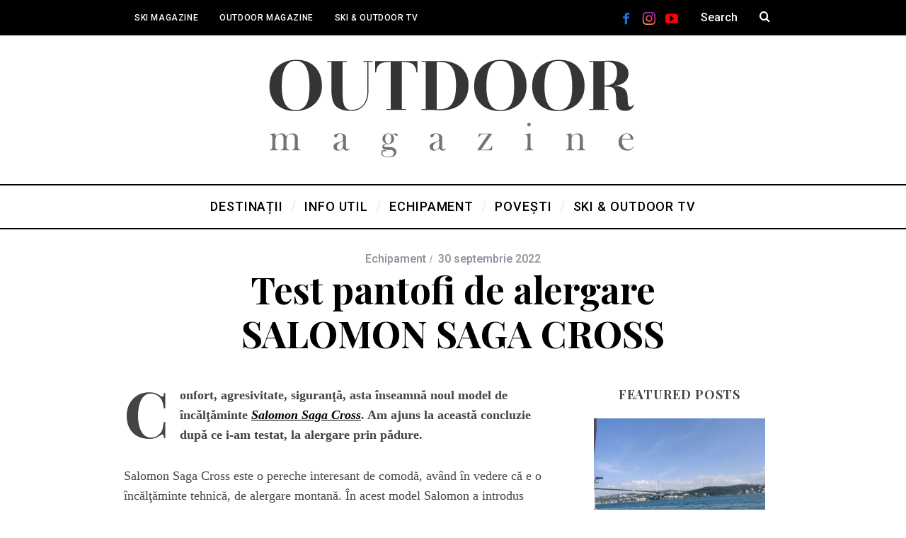

--- FILE ---
content_type: text/css
request_url: https://ski-outdoor.ro/outdoor/wp-content/themes/simplemag/style.css?ver=5.9.2
body_size: 26231
content:
/*
Theme Name: SimpleMag
Theme URI: http://themesindep.com/simplemag
Author: ThemesIndep
Author URI: http://themesindep.com/
Description: Magazine theme for creative stuff
Version: 5.0
Text Domain: themetext
Tags: black, white, one-column, two-columns, three-columns, right-sidebar, fluid-layout, custom-colors, custom-menu, featured-images, post-formats, theme-options, translation-ready, photoblogging
License: GNU General Public License version 3.0
License URI: http://www.gnu.org/licenses/gpl-3.0.html
*/

* {-webkit-box-sizing:border-box;-moz-box-sizing: border-box;box-sizing:border-box}
*:before,*:after{-webkit-box-sizing:border-box;-moz-box-sizing:border-box;box-sizing:border-box}

article,aside,details,figcaption,figure,footer,header,hgroup,nav,section,summary{display:block}
audio,canvas,video{display:inline-block;*display:inline;*zoom:1}
audio:not([controls]){display:none;height:0}
[hidden]{display:none}

html {font-size:100%;line-height:1.5;-webkit-text-size-adjust:100%;-ms-text-size-adjust:100%;-webkit-font-smoothing:antialiased}

body {margin:0}

a:hover,a:active{outline:0}

h1,h2,h3,h4,h5,h6{margin:0;padding:0}

abbr[title]{border-bottom: 1px dotted}

b,strong{font-weight:bold}

blockquote{font-family:Georgia,"Times New Roman",Times,serif}

dfn {font-style:italic}

mark {background:#ff0;color:#000}

p,pre{margin:0}

pre,code,kbd,samp{font-family:monospace,serif;_font-family:'courier new',monospace;font-size:1em}

pre{white-space:pre;white-space:pre-wrap;word-wrap:break-word}

q{quotes:none}

q:before,q:after{content:'';content:none}
small{font-size:80%}

sub,sup{font-size:75%;line-height:0;position:relative;vertical-align:baseline}
sup{top:-.5em}
sub{bottom:-.25em}

dl,ol,ul{margin:0;padding:0;list-style:none;list-style-image:none}

form{margin:0}fieldset{border:1px solid silver;margin:0 2px;padding:.35em .625em .75em}
legend{border:0;padding:0;white-space:normal;*margin-left:-7px}
select{max-width:100%}
button,input,select,textarea{font-size:100%;margin:0;vertical-align:baseline;*vertical-align:middle}
button,input{line-height:normal}
button,input[type="button"],input[type="reset"],input[type="submit"]{cursor:pointer;-webkit-appearance:button;border-radius:0;*overflow:visible;outline:none}
button[disabled],input[disabled]{cursor:default}
input[type="checkbox"],input[type="radio"]{box-sizing:border-box;padding:0;*height:13px;*width:13px}
input[type="search"]{-webkit-appearance:textfield;-moz-box-sizing:content-box;-webkit-box-sizing:content-box;box-sizing:content-box}
input[type="search"]::-webkit-search-decoration,input[type="search"]::-webkit-search-cancel-button {-webkit-appearance:none}
button::-moz-focus-inner,input::-moz-focus-inner{border:0;padding:0}
textarea {overflow:auto;vertical-align:top}
textarea,input[type="text"],input[type="email"],input[type="password"]{-webkit-appearance:none;border-radius:0;-moz-border-radius:0;-webkit-box-sizing:border-box;-moz-box-sizing:border-box;box-sizing:border-box}

table{border-collapse:collapse;border-spacing:0}

.wrapper,
.layout-boxed {margin-left:auto;margin-right:auto}

@media only screen and (min-width: 751px){
.grids{margin-left:-15px;margin-right:-15px}
.grid-1,.grid-2,.grid-3,.grid-4,.grid-5,.grid-6,.grid-7,.grid-8,.grid-9,.grid-10,.grid-11,.grid-12{float:left;min-height:1px;padding-left:15px;padding-right:15px;
}
.columns-size-2 .grid-4 {width:50%}
.columns-size-4 .grid-4 {width:25%}
}

.grid-12{width:100%}.grid-11{width:91.66666667%}.grid-10{width:83.33333333%}.grid-9{width:75%}.grid-8{width:66.66666667%}.grid-7{width:58.33333333%}.grid-6{width:50%}.grid-5{width:41.66666667%}.grid-4{width:33.33333333%}.grid-3{width:25%}.grid-2{width:16.66666667%}.grid-1{width:8.33333333%}

/* Grid 1200px */
.wrapper,.wp-image-wrap{width:930px}
@media only screen and (min-width: 1300px) {
    .layout-boxed,.layout-boxed .top-strip{max-width:990px}

}

@media only screen and (max-width: 1310px) {
.sidebanner {display:none;}
}

/*@media only screen and (max-width: 990px) {
.centralbanner-wide {display:none;}
.centralbanner-small {display:block;}
}

@media only screen and (min-width: 991px) {
.centralbanner-wide {display:block;}
.centralbanner-small {display:none;}
}*/

/* Grid 960px */
@media only screen and (min-width: 960px) and (max-width: 1199px) {
.wrapper,.wp-image-wrap{width:930px}
.layout-boxed,.layout-boxed .top-strip{max-width:990px}

}

/* Grid 750px */
@media only screen and (min-width: 751px) and (max-width: 959px) {
.wrapper,.wp-image-wrap{width:700px}
.grids{margin-left:-10px;margin-right:-10px}
.grid-1,.grid-2,.grid-3,.grid-4,.grid-5,.grid-6,.grid-7,.grid-8,.grid-9,.grid-10,.grid-11,.grid-12{padding-left:10px;padding-right:10px}
.layout-boxed{max-width:730px;}
}

/* Mobile */
@media only screen and (max-width: 750px){
.wrapper{width:92%}
.grids,.grid-1,.grid-2,.grid-3,.grid-4,.grid-5,.grid-6,.grid-7,.grid-8,.grid-9,.grid-10,.grid-11,.grid-12{width:100%}
body{-webkit-text-size-adjust:none}
}

@media only screen and (max-width: 1200px) {
    .wrapperbanner {
        width: 990px; 
        margin-left: 160px; 
        position: relative;  
        left: -160px;
    }
}
@media only screen and (min-width: 1301px) {
    .wrapperbanner {
        width: 990px; 
        margin-left: 160px; 
        position: relative;  
        left: -160px;
    }
}
@media only screen and (min-width: 1201px) and (max-width: 1300px) {
    .wrapperbanner {
        width: 990px;
    }
}



.wrapperbanner-mobile {
	width: 100%;
	margin-bottom: 20px;
}

.banner-square {
	width: 400px;
	height: 400px;
	margin: auto;
	display: block;
}

@media only screen and (max-width: 989px) {
	.wrapperbanner-mobile {
		display: block;
	}
	.wrapperbanner {
		display: none;
	}
}

@media only screen and (min-width: 990px) {
	.wrapperbanner-mobile {
		display: none;
	}
	.wrapperbanner {
		display: block;
	}
}


.grid-1 .wrapper,.grid-2 .wrapper,.grid-3 .wrapper,.grid-4 .wrapper,.grid-5 .wrapper,.grid-6 .wrapper,.grid-7 .wrapper,.grid-8 .wrapper,.grid-9 .wrapper,.grid-10 .wrapper,.grid-11 .wrapper,.grid-12 .wrapper{width:100%}

.grid-centered{float:none;margin-left:auto;margin-right:auto}

.grid-layout.columns-size-2 .grid-4:nth-of-type(2n+1){clear:left}
.grid-layout.columns-size-3 .grid-4:nth-of-type(3n+1){clear:left}
.grid-layout.columns-size-4 .grid-4:nth-of-type(4n+1){clear:left}

.alignleft		{float:left}
.alignright		{float:right}
.aligncenter	{text-align:center;margin-left:auto;margin-right:auto}
img.aligncenter	{margin-left:auto;margin-right:auto;display:block}

.text-left		{text-align:left}
.text-right		{text-align:right}
.text-center	{text-align:center}

html .no-margin	{margin:0}

html .hidden	{display:none}

img.alter {width:100%;height:100%;background-color:#8c919b}

.grids:after,.clearfix:after,.grids:before,.clearfix:before{content:"";display:table}.grids:after,.clearfix:after{clear:both}.grids,.clearfix{zoom:1}

img{max-width:100%;height:auto;color:#c00;border:0;-ms-interpolation-mode:bicubic}
object,embed,video{max-width:100%}
svg:not(:root){overflow:hidden}
figure{margin:0}

.message,.logged-in-as,.comment-notes{display:block;padding:10px;margin-bottom:18px;color:#999;font-size:80%;font-weight:bold;text-align:center;line-height:18px;letter-spacing:.2em;border:1px dashed #ccc}
.message [class*="icomoon-"]{font-size:18px;position:relative;top:2px;left:5px;margin-right:15px}
.error{border-color:#fb5766}
.success{border-color:#83ba77}
.info [class*="icomoon-"]{color:#6cf}
.warning [class*="icomoon-"]{color:#f99}

/* Loading spinner */
.button.loading:after,
.main-menu .posts-loading:after,
#swipebox-slider .slide-loading:after {
    border:2px solid #000;
    border-left-color:transparent;
    border-right-color:transparent;
    border-radius:16px;
    content:"";
    width:32px;
    height:32px;
    display:inline-block;
    overflow:hidden;
    -moz-animation:loading-icon-spin 1000ms infinite linear;
    -webkit-animation:loading-icon-spin 1000ms infinite linear;
    animation:loading-icon-spin 1000ms infinite linear;
}

@-moz-keyframes loading-icon-spin{0%{-moz-transform:rotate(0deg);transform:rotate(0deg)}100%{-moz-transform:rotate(360deg);transform:rotate(360deg)}}@-webkit-keyframes loading-icon-spin{0%{-webkit-transform:rotate(0deg);transform:rotate(0deg)}100%{-webkit-transform:rotate(360deg);transform:rotate(360deg)}}@keyframes loading-icon-spin{0%{-moz-transform:rotate(0deg);-ms-transform:rotate(0deg);-webkit-transform:rotate(0deg);transform:rotate(0deg)}100%{-moz-transform:rotate(360deg);-ms-transform:rotate(360deg);-webkit-transform:rotate(360deg);transform:rotate(360deg)}}

/* Swipebox Core Style */
html.swipebox-html.swipebox-touch{overflow:hidden!important}#swipebox-overlay img{border:none!important}#swipebox-overlay{width:100%;height:100%;position:fixed;top:0;left:0;z-index:99999!important;overflow:hidden;-webkit-user-select:none;-moz-user-select:none;-ms-user-select:none;user-select:none}#swipebox-container{position:relative;width:100%;height:100%}#swipebox-slider{-webkit-transition:-webkit-transform .4s ease;transition:transform .4s ease;height:100%;left:0;top:0;width:100%;white-space:nowrap;position:absolute;display:none;cursor:pointer}#swipebox-slider .slide{height:100%;width:100%;line-height:1px;text-align:center;display:inline-block}#swipebox-slider .slide:before{content:"";display:inline-block;height:50%;width:1px;margin-right:-1px}#swipebox-slider .slide .swipebox-inline-container,#swipebox-slider .slide .swipebox-video-container,#swipebox-slider .slide img{display:inline-block;max-height:100%;max-width:100%;margin:0;padding:0;width:auto;height:auto;vertical-align:middle}#swipebox-slider .slide .swipebox-video-container{background:0 0;max-width:1140px;max-height:100%;width:100%;padding:5%;-webkit-box-sizing:border-box;box-sizing:border-box}#swipebox-slider .slide .swipebox-video-container .swipebox-video{width:100%;height:0;padding-bottom:56.25%;overflow:hidden;position:relative}#swipebox-slider .slide .swipebox-video-container .swipebox-video iframe{width:100%!important;height:100%!important;position:absolute;top:0;left:0}#swipebox-slider .slide-loading{background:url(../img/loader.gif) center center no-repeat}#swipebox-bottom-bar,#swipebox-top-bar{-webkit-transition:.5s;transition:.5s;position:absolute;left:0;z-index:999;height:50px;width:100%}#swipebox-bottom-bar{bottom:-50px}#swipebox-bottom-bar.visible-bars{-webkit-transform:translate3d(0,-50px,0);transform:translate3d(0,-50px,0)}#swipebox-top-bar{top:-50px}#swipebox-top-bar.visible-bars{-webkit-transform:translate3d(0,50px,0);transform:translate3d(0,50px,0)}#swipebox-title{display:block;width:100%;text-align:center}#swipebox-close,#swipebox-next,#swipebox-prev{background-image:url(images/gallery-controls.png);background-repeat:no-repeat;border:none!important;text-decoration:none!important;cursor:pointer;width:50px;height:50px;top:0}#swipebox-arrows{display:block;margin:0 auto;width:100%;height:50px}#swipebox-prev{background-position:-32px 13px;float:left}#swipebox-next{background-position:-78px 13px;float:right}#swipebox-close{top:0;right:0;position:absolute;z-index:9999;background-position:15px 12px}.swipebox-no-close-button #swipebox-close{display:none}#swipebox-next.disabled,#swipebox-prev.disabled{opacity:.3}.swipebox-no-touch #swipebox-overlay.rightSpring #swipebox-slider{-webkit-animation:rightSpring .3s;animation:rightSpring .3s}.swipebox-no-touch #swipebox-overlay.leftSpring #swipebox-slider{-webkit-animation:leftSpring .3s;animation:leftSpring .3s}.swipebox-touch #swipebox-container:after,.swipebox-touch #swipebox-container:before{-webkit-backface-visibility:hidden;backface-visibility:hidden;-webkit-transition:all .3s ease;transition:all .3s ease;content:' ';position:absolute;z-index:999;top:0;height:100%;width:20px;opacity:0}.swipebox-touch #swipebox-container:before{left:0;-webkit-box-shadow:inset 10px 0 10px -8px #656565;box-shadow:inset 10px 0 10px -8px #656565}.swipebox-touch #swipebox-container:after{right:0;-webkit-box-shadow:inset -10px 0 10px -8px #656565;box-shadow:inset -10px 0 10px -8px #656565}.swipebox-touch #swipebox-overlay.leftSpringTouch #swipebox-container:before,.swipebox-touch #swipebox-overlay.rightSpringTouch #swipebox-container:after{opacity:1}@-webkit-keyframes rightSpring{0%{left:0}50%{left:-30px}100%{left:0}}@keyframes rightSpring{0%{left:0}50%{left:-30px}100%{left:0}}@-webkit-keyframes leftSpring{0%{left:0}50%{left:30px}100%{left:0}}@keyframes leftSpring{0%{left:0}50%{left:30px}100%{left:0}}@media screen and (min-width:800px){#swipebox-close{right:10px}#swipebox-arrows{width:92%;max-width:800px}}#swipebox-overlay{background:#0d0d0d}#swipebox-bottom-bar,#swipebox-top-bar{text-shadow:1px 1px 1px #000;background:#000;opacity:.95}#swipebox-top-bar{color:#fff!important;font-size:15px;line-height:43px;font-family:Helvetica,Arial,sans-serif}
/* SM Skin */
#swipebox-slider{cursor:default}
#swipebox-slider .slide-loading{background:none}
#swipebox-slider .slide-loading:after{border-color:#000;border-right-color:transparent;position:absolute;top:50%}
#swipebox-overlay,
#swipebox-bottom-bar,
#swipebox-top-bar{text-shadow:none;color:#000!important;background-color:#fff}
html #swipebox-close {top:4%;right:4%}
html #swipebox-prev,
html #swipebox-next,
html #swipebox-close {background:#fff!important; font-size:32px; line-height:49px; text-align:center; color:#000}
html #swipebox-prev:after,
html #swipebox-next:after,
html #swipebox-close:after {font-family:"icomoon";}
html #swipebox-prev:after{content:"\e609"}
html #swipebox-next:after{content:"\e608"}
html #swipebox-close:after{content:"\e607"}

/* Slick Corousel */
.slick-slider{position:relative;display:block;-webkit-user-select:none;-moz-user-select:none;-ms-user-select:none;user-select:none;-webkit-touch-callout:none;-khtml-user-select:none;-ms-touch-action:pan-y;touch-action:pan-y;-webkit-tap-highlight-color:transparent}.slick-list{position:relative;display:block;overflow:hidden;margin:0;padding:0}.slick-list:focus{outline:0}.slick-list.dragging{cursor:pointer;cursor:hand}.slick-slider .slick-list,.slick-slider .slick-track{-webkit-transform:translate3d(0,0,0);-moz-transform:translate3d(0,0,0);-ms-transform:translate3d(0,0,0);-o-transform:translate3d(0,0,0);transform:translate3d(0,0,0)}.slick-track{position:relative;top:0;left:0;display:block}.slick-track:after,.slick-track:before{display:table;content:''}.slick-track:after{clear:both}.slick-loading .slick-track{visibility:hidden}.slick-slide{display:none;float:left;min-height:1px}.slick-slide:focus,.slick-slide a:focus{outline:0}.slick-slide img{display:block}.slick-slide.slick-loading img{display:none}.slick-slide.dragging img{pointer-events:none}.slick-initialized .slick-slide{display:block}.slick-loading .slick-slide{visibility:hidden}.slick-vertical .slick-slide{display:block;height:auto;border:1px solid transparent}

/* Sidebar in Mobile View */
#pageslide,#pageslide .sub-menu{position:fixed;top:0;left:0;height:100%;overflow-y:auto;overflow-x:hidden;-webkit-transition:all .5s ease-out;transition:all .5s ease-out;-webkit-transform:translate3d(-100%,0,0);transform:translate3d(-100%,0,0);-webkit-backface-visibility:hidden;-webkit-overflow-scrolling:touch}#pageslide .menu .sub-menu-open,.mobile-menu-open #pageslide{-webkit-transform:translate3d(0,0,0);transform:translate3d(0,0,0)}

#pageslide {
    width:70%;
    z-index:1;
}
    .mobile-menu-open #pageslide {
        z-index:1000;
    }

#pageslide .menu .sub-menu {
    width:100%;
    z-index:1002;
}

@media only screen and (max-width: 960px) {
#site{overflow-x:hidden}.mobile-menu-open{overflow:hidden}.top-strip{position:fixed;width:100%;top:0;left:auto;z-index:9999}.layout-boxed .top-strip .wrapper{width:92%}.site-content{position:relative;padding-top:50px}.site-content,.top-strip{-webkit-transition:all .5s ease-out;transition:all .5s ease-out;-webkit-transform:translate3d(0,0,0);transform:translate3d(0,0,0);-webkit-backface-visibility:hidden}.mobile-menu-open .site-content,.mobile-menu-open .top-strip{-webkit-transform:translate3d(70%,0,0);transform:translate3d(70%,0,0)}.site-content::after{position:fixed;top:0;right:0;width:0;height:0;content:"";opacity:0;background:rgba(255,255,255,.9);-webkit-transition:opacity .5s,width .1s .5s,height .1s .5s;transition:opacity .5s,width .1s .5s,height .1s .5s}.mobile-menu-open .site-content::after{width:100%;height:100%;opacity:1;z-index:99;-webkit-transition:opacity .5s;transition:opacity .5s}.main-menu-container,.secondary-menu{display:none}#pageslide .block{border-bottom-width:3px;border-bottom-style:solid}#pageslide .menu li{padding:0;list-style:none;border-bottom-width:1px;border-bottom-style:solid;font-size:12px;display:table;width:100%}#pageslide .menu .sub-menu{border-right-width:1px;border-right-style:solid}#pageslide .menu li a,#pageslide .sub-menu-arrow{display:table-cell;padding:0 4%;height:50px;vertical-align:middle}#pageslide .menu li a{outline:0;width:100%;letter-spacing:.2em;text-decoration:none}#pageslide .menu .link-arrow>a,#pageslide .menu .menu-item-has-children>a{width:80%}#pageslide .menu .sub-menu-arrow:focus,#pageslide .menu li a:focus{text-decoration:none}#pageslide .menu .sub-posts{display:none}#pageslide .menu .sub-menu-back{display:block;text-align:center;font-size:2.2em;height:50px;line-height:50px;border-bottom-width:1px;border-bottom-style:solid}#pageslide .sub-menu-arrow{width:20%;font-size:1em;text-align:center;border-left-width:1px;border-left-style:solid}#pageslide .sub-menu-arrow::after{display:block;content:"\f054";font-family:icomoon}.lines-button{display:block;height:50px;line-height:42px;padding-left:15px}.lines-button .lines,.lines-button .lines:after,.lines-button .lines:before{display:inline-block;width:25px;height:3px;background-color:#8c919b;position:relative;-webkit-backface-visibility:hidden}.lines-button .lines:after,.lines-button .lines:before{position:absolute;left:0;content:"";-webkit-transform-origin:3px center;transform-origin:3px center}.lines-button .lines:before{top:6px}.lines-button .lines:after{top:-6px}.mobile-menu-open .lines-button .lines{background:0 0}.mobile-menu-open .lines-button .lines:after,.mobile-menu-open .lines-button .lines:before{-webkit-transform-origin:50% 50%;transform-origin:50% 50%;top:0}.mobile-menu-open .lines-button .lines:before{-webkit-transform:rotate(45deg);transform:rotate(45deg)}.mobile-menu-open .lines-button .lines:after{-webkit-transform:rotate(-45deg);transform:rotate(-45deg)}
/* white skin */
.mobilewhite .sub-menu-arrow,.mobilewhite .sub-menu-back,.mobilewhite a{color:#000}.mobilewhite{-webkit-box-shadow:inset -1.5em 0 1.5em -.75em rgba(0,0,0,.1);box-shadow:inset -1.5em 0 1.5em -.75em rgba(0,0,0,.1)}.mobilewhite,.mobilewhite .sub-menu{background-color:#fff}.mobilewhite .menu .sub-menu-arrow:focus,.mobilewhite .menu li a:focus{background:rgba(0,0,0,.05)}.mobilewhite .block,.mobilewhite .menu .sub-menu-back,.mobilewhite .menu li,.mobilewhite .sub-menu-arrow,.mobilewhite .menu .sub-menu{border-color:#ddd}
/* dark skin */
.mobiledark .sub-menu-arrow,.mobiledark .sub-menu-back,.mobiledark a{color:#fff}.mobiledark{-webkit-box-shadow:inset -1.5em 0 1.5em -.75em rgba(0,0,0,.9);box-shadow:inset -1.5em 0 1.5em -.75em rgba(0,0,0,.9)}.mobiledark,.mobiledark .sub-menu{background-color:#222}.mobiledark .menu .sub-menu-arrow:focus,.mobiledark .menu li a:focus{background:rgba(255,255,255,.1)}.mobiledark .block,.mobiledark .menu .sub-menu-back,.mobiledark .menu li,.mobiledark .sub-menu-arrow,.mobiledark .menu .sub-menu{border-color:rgba(255,255,255,.1)}
}

/* CSS animation */
.anmtd{-webkit-animation-fill-mode:backwards;animation-fill-mode:backwards;-webkit-animation-duration:1.2s;animation-duration:1.2s}
@-webkit-keyframes fadeIn{0%{opacity:0}100%{opacity:1}}@-moz-keyframes fadeIn{0%{opacity:0}100%{opacity:1}}@-o-keyframes fadeIn{0%{opacity:0}100%{opacity:1}}@keyframes fadeIn{0%{opacity:0}100%{opacity:1}}.fadeIn{-webkit-animation-name:fadeIn;animation-name:fadeIn}

#branding{-webkit-animation-name:fadeIn;animation-name:fadeIn;-webkit-animation-delay:.2s;animation-delay:.2s}
.main-menu-container{-webkit-animation-name:fadeIn;animation-name:fadeIn;-webkit-animation-delay:.5s;animation-delay:.5s}
#content{-webkit-animation-name:fadeIn;animation-name:fadeIn;-webkit-animation-delay:.8s;animation-delay:.8s}
#footer{-webkit-animation-name:fadeIn;animation-name:fadeIn;-webkit-animation-delay:1.2s;animation-delay:1.2s}

/* WordPress Core */
/* Calendar */
#wp-calendar{width:100%;border:1px solid}#wp-calendar tr{background:0}#wp-calendar td{padding:1%}#wp-calendar caption{font-weight:bold;font-size:100%;text-align:center;margin:0 0 5px}#wp-calendar thead{border-bottom:1px solid}#wp-calendar thead th{height:30px;font-weight:normal;text-align:center}#wp-calendar tbody{border-bottom:1px solid}#wp-calendar tbody td{font-size:120%;text-align:center}#wp-calendar tbody td#today{color:#F36}#wp-calendar tbody td a{display:block;height:26px;line-height:26px;text-decoration:none;border:1px solid}#wp-calendar tfoot{font-size:90%;text-transform:uppercase}#wp-calendar tfoot #next{text-align:right}
img.alignleft,.wp-caption.alignleft{margin-right:3em}
img.alignright,.wp-caption.alignright{margin-left:3em}
.wp-caption.alignleft img,.wp-caption.alignright img{margin-left:0;margin-right:0}

/* Icons */
@font-face{font-family:'icomoon';src:url('fonts/icomoon.ttf?yp2hmt') format('truetype'), url('fonts/icomoon.woff?yp2hmt') format('woff'), url('fonts/icomoon.svg?yp2hmt#icomoon') format('svg');font-weight:normal;font-style:normal}[class^="icomoon-"],[class*=" icomoon-"]{font-family:'icomoon';speak:none;font-style:normal;font-weight:normal;font-variant:normal;text-transform:none;line-height:1;-webkit-font-smoothing:antialiased;-moz-osx-font-smoothing:grayscale}
.icomoon-cart:before{content:"\e622"}.icomoon-chevron-right:before{content:"\f054"}.icomoon-chevron-left:before{content:"\f053"}.icomoon-share:before{content:"\e60a"}.icomoon-share-alt:before{content:"\e900"}.icomoon-feed:before{content:"\e60b"}.icomoon-flickr:before{content:"\e60c"}.icomoon-vimeo:before{content:"\e60d"}.icomoon-twitter:before{content:"\e60e"}.icomoon-facebook:before{content:"\e60f"}.icomoon-google-plus:before{content:"\e610"}.icomoon-pinterest:before{content:"\e611"}.icomoon-tumblr:before{content:"\e612"}.icomoon-linkedin:before{content:"\e613"}.icomoon-dribbble:before{content:"\e614"}.icomoon-stumbleupon:before{content:"\e615"}.icomoon-lastfm:before{content:"\e616"}.icomoon-instagram:before{content:"\e617"}.icomoon-skype:before{content:"\e618"}.icomoon-picasa:before{content:"\e619"}.icomoon-soundcloud:before{content:"\e61a"}.icomoon-behance:before{content:"\e61b"}.icomoon-heart:before{content:"\e802"}.icomoon-comments:before{content:"\e801"}.icomoon-heart-outline:before{content:"\e800"}.icomoon-close:before{content:"\e607"}.icomoon-arrow-right:before{content:"\e608"}.icomoon-arrow-left:before{content:"\e609"}.icomoon-quotes-right:before{content:"\e605"}.icomoon-quotes-left:before{content:"\e61c"}.icomoon-sphere:before{content:"\e606"}.icomoon-bloglovin:before{content:"\e621"}.icomoon-youtube:before{content:"\e604"}.icomoon-search:before{content:"\f002"}.icomoon-star:before{content:"\f005"}.icomoon-trash-o:before{content:"\f014"}.icomoon-pencil:before{content:"\f040"}.icomoon-remove-sign:before{content:"\f057"}.icomoon-warning:before{content:"\f071"}.icomoon-camera-retro:before{content:"\f083"}.icomoon-video-camera:before{content:"\e901"}.icomoon-envelope:before{content:"\f0e0"}.icomoon-app-net:before{content:"\f170"}.icomoon-apple:before{content:"\f179"}.icomoon-windows:before{content:"\f17a"}.icomoon-android:before{content:"\f17b"}

/*
 * Global
 */
.button,
.menu a,
a:hover,
.title a,
.author,
.author a,
.entry-meta a,
.entry-title a,
.entry-image a,
.widget_pages a,
.related-posts a,
.comment-reply-link,
.widget_categories a,
.widget-posts-entries a,
a[class*="read-more"],
.comments li .vcard a,
.widget-post-title a,
.widget-post-category,
.widget_recent_entries a,
.widget_recent_comments a,
.single-author-box .author a {
    text-decoration:none;
}

.widget_pages a:hover,
.comment-reply-link:hover,
.widget_categories a:hover,
.widget-post-category:hover,
.comments li .vcard a:hover,
.widget_recent_entries a:hover,
.widget_recent_comments a:hover {
    text-decoration:underline;
}

nav li,
.tagline,
.read-more,
.widget h2,
.widget h3,
.comment-box label,
.section-header h2,
.comment-reply-link,
#pageslide .menu li,
#submit,
.copyright,
input[type="submit"],
.button,
.added_to_cart,
.single_variation .stock {
    text-transform:uppercase;
}

nav li,
.sub-title,
.tagline,
.widget h2,
.widget h3,
.read-more,
.read-more-link,
input[type="submit"],
.section-header .title {
    letter-spacing:0.05em;
}

.sub-menu li {
    letter-spacing:0;
    text-transform:none;
}

.sub-title {
    font-size:24px;
}

nav li,
.widget h2,
.widget h3,
.comment .vcard,
.comment-box label,
.tab-box-button li a {
    font-size:18px;
}

.sub-menu li,
.entries .entry-meta {
    font-size:14px;
}

#submit,
.read-more,
.widget h4,
.copyright,
.comment-meta,
input[type="submit"],
.widget-post-title {
    font-size:12px;
}

.author,
.written-by {
    font-size:16px;
    font-family:Georgia, serif;
    text-transform:none;
}

.written-by {
    font-style:italic;
    padding-right:2px;
}

.entry-meta .written-by {
    display:inline-block;
}

.entry-meta .updated:not(.published) {
    display:none;
}

.entry-title {
    line-height:1.25em;
    margin-bottom:5px;
}

h1.entry-title {
    line-height:1.2em;
}

.page-title .title,
.page-title .entry-title,
.section-title .title,
.section-title .entry-title,
.classic-layout .entry-title a {
    font-size:100%;
}

.title-with-sep .title,
.title-with-sep .entry-title {
    display:inline-block;
    margin-left:30px;
    margin-right:30px;
    padding-left:30px;
    padding-right:30px;
    background-color:#fff;
}

html #submit,
html .read-more,
html .added_to_cart,
.woocommerce .button,
.single_variation .stock,
html input[type="submit"] {
    font-size:14px;
    padding:16px 20px;
    text-align:center;
    border:2px solid #000;
    border-radius:2px;
    background-color:transparent;
    position:relative;
    -webkit-transition:all 0.1s linear;
    transition:all 0.1s linear;
    -webkit-backface-visibility:hidden;
}
    #submit:hover,
    .button.loading,
    .read-more:hover,
    .added_to_cart:hover,
    .woocommerce .button:hover,
    input[type="submit"]:hover {
        box-shadow:1px 1px #000, 2px 2px #000, 2px 2px #000;
        -webkit-transform:translateX(-3px);
        transform:translateX(-3px);
    }

html button[disabled],
html input[disabled],
.woocommerce .button[disabled],
html button[disabled]:hover,
html input[disabled]:hover,
.woocommerce .button[disabled]:hover {
    color:gray;
    border-color:gray;
    box-shadow:none;
    -webkit-transform:translateX(0);
    transform:translateX(0);
}

[class*="read-more"] {
    line-height:100%;
    display:inline-block;
}

.global-sliders .read-more:hover,
.full-width-image .read-more:hover,
.full-width-video .read-more:hover {
    box-shadow:1px 1px #fff, 2px 2px #fff, 2px 2px #fff;
}

.see-more {
    display:inline-block;
    text-decoration:none;
}
    .see-more span {
        font-size:14px;
        display:inline-block;
        text-transform:uppercase;
    }

    .see-more i {
        font-size:19px;
        position:relative;
        top:3px;
        padding-left:10px;
    }

textarea,
input[type="tel"],
input[type="url"],
input[type="text"],
input[type="email"],
input[type="password"] {
    width:100%;
    padding:10px;
    border:1px solid #000;
    outline:none;
}
    textarea:focus,
    input[type="tel"]:focus,
    input[type="url"]:focus,
    input[type="text"]:focus,
    input[type="email"]:focus,
    input[type="password"]:focus {
        box-shadow:3px 3px 0 #000;
    }

    input#s:focus {
        box-shadow:none;
    }

/* Tabs */
.tab-box-button a {
    text-decoration:none;
}

.tab-box .tab-visible {
    transition:all 0.5s ease;
}

.tab-box .tab-hidden {
    opacity:0;
    height:0;
}

.tab-box .tab-visible {
    opacity:1;
    height:auto;
}

/* Select */
select {
    font-size:11px;
    text-transform:uppercase;
    height:31px;
    padding:0 10px;
    line-height:1;
    border:1px solid #ddd;
    background:transparent;
}
    select:focus {
        outline:none;
    }

/*
 * Colors
 */
body {
    color:#444;
}

a,
.title-with-sep {
    color:#000;
}

.layout-boxed .site-content {
    background-color:#fff;
    background-image:none;
}

.written-by,
.copyright,
.copyright a,
.tagline,
.sub-title,
.nav-title,
.entry-meta,
.entry-meta a,
.cat-description,
.comment-meta a,
.comment-box label,
.comment-reply-link,
.comment-reply-login,
.widget-post-category,
.tab-box-button li a,
.entries .author .fn a,
.single-rating .description,
.widget-posts-entries span a,
.widget_ti_site_authors .authors-list .author-post {
    color:#8c919b;
}

.sidebar #wp-calendar,
.sidebar #wp-calendar tbody,
.sidebar #wp-calendar thead,
.sidebar .widget_rss li,
.sidebar .widget_pages li,
.sidebar .widget_nav_menu li a,
.sidebar .widget_categories ul li,
.sidebar .widget_recent_entries li,
.sidebar .widget_recent_comments li,
.sidebar .widget_ti_latest_comments li a {
    border-color:#eee;
}

.copyright {
    background-color:rgba(0,0,0,0.1)
}

.content-over-image .read-more,
.content-over-image .entry-meta,
.content-over-image .entry-title,
.content-over-image .entry-header,
.content-over-image .entry-header a,
.content-over-image .slider-nav-arrow {
    color:#fff;
}

.content-over-image .read-more {
    border-color:#fff;
}

/*
 * Header
 */

.header-fallback h1{
    margin: 0;
    font-size: 62px;
}

.header-fallback .tagline {
    margin-top: 0;
}

.header-fallback .main-menu-container {
    border-top: 1px solid #000;
    border-bottom: 2px solid #000;
}

    .header-fallback .main-menu > ul > li > a > span:after {
        color: #eee;
    }

.top-strip {
    height:50px;
    box-sizing:content-box;
}

    .top-strip-fixed:not(.hide-strip) .site-content {
        padding-top:50px;
    }

    .top-strip-fixed .top-strip {
        position:fixed;
        width:100%;
        top:0;
        left:auto;
        z-index:9999;
    }

    .admin-bar.top-strip-fixed .top-strip {
        top:32px;
    }

    .hide-strip.no-main-menu .top-strip {
        display:none;
    }

.top-strip-logo {
    position:relative;
}
    .top-strip-logo a {
        position:absolute;
        top:0;
        left:0;
        z-index:998;
    }

#branding {
    padding-top:30px;
    padding-bottom:30px;
}

.header .inner {
    display:table;
    width:100%;
}

.header .inner-cell {
    display:table-cell;
    vertical-align:middle;
}

.logo,
.logo img,
.tagline {
    display:block;
}
    .logo img {
        width:100%;
    }

.tagline {
    margin-top: 5px;
}

    .header-search .social {
        float:right;
    }

    .search-form-cell {
        width:140px;
    }

    .header-banner .ad-block {
        float:right;
    }

.header-default {
    text-align:center;
}

.header-default .logo {
    margin-left:auto;
    margin-right:auto;
}

/* admin toolbar */
@media screen and (max-width: 960px) {
    #wpadminbar {
        position:fixed;
    }

    .admin-bar #pageslide,
    .admin-bar .top-strip,
    .admin-bar.top-strip-fixed .top-strip {
        top:32px;
    }
}

@media screen and ( max-width: 782px ) {
    .admin-bar {
        margin-top:-46px;
        padding-top:46px;
    }

    .admin-bar #pageslide,
    .admin-bar .top-strip,
    .admin-bar.top-strip-fixed .top-strip {
        top:46px;
    }
}

/*
 * Menus
 */
.main-menu .menu,
.secondary-menu .menu {
    font-size:0;
    line-height:0;
}

.main-menu li,
.secondary-menu li {
    display:inline-block;
}

.main-menu > ul > li > a,
.secondary-menu > ul > li > a {
    position:relative;
    white-space:nowrap;
}

.main-menu .sub-menu,
.secondary-menu .sub-menu {
    position:absolute;
    left:0;
    top:100%;
    width:100%;
    z-index:999;
    display:none;
}

.main-menu .sub-menu .sub-menu,
.secondary-menu .sub-menu .sub-menu {
    top:0;
}

.main-menu li:hover > .sub-menu,
.secondary-menu li:hover > .sub-menu {
    display:block;
}

.main-menu .sub-menu a,
.secondary-menu .sub-menu a {
    display:block;
}

/* sub menu third level */
.sub-menu .sub-menu {
    left:180px;
}

.main-menu .sub-menu .menu-item-has-children,
.secondary-menu .sub-menu .menu-item-has-children {
    position:relative;
}

.main-menu > ul > li > .sub-menu > ul > li:hover .sub-menu,
.secondary-menu > ul > li > .sub-menu > li:hover .sub-menu {
    top:-8px;
}
    .secondary-menu .sub-menu .menu-item-has-children > a:before,
    .main-menu .sub-links-only .sub-menu .menu-item-has-children > a:before {
        content:"\f054";
        font-size:8px;
        font-family:icomoon;
        display:block;
        text-align:center;
        position:absolute;
        right:10px;
        top:50%;
        -webkit-transform:translateY(-50%);
        transform:translateY(-50%);
        z-index:999;
        cursor:default;
    }

/* main menu */
.main-menu-container {
    position:relative;
    z-index:997;
}

.main-menu {
    position:relative;
    z-index:998;
}

.main-menu > ul {
    text-align:center;
}

.main-menu > ul > li > a {
    display:block;
    float:left;
    color:inherit;
}
    .main-menu > ul > li > a > span {
        display:block;
        float:left;
        height:60px;
        line-height:60px;
        padding-left:15px;
        padding-right:15px;
    }
        .main-menu > ul > li > a > span:after {
            content:"/";
            font:normal 24px/24px Helvetica, Arial;
            position:absolute;
            top:19px;
            right:-4px;
            z-index:2;
            pointer-events:none;
        }
            .main-menu > ul > li:last-child > a > span:after {
                display:none;
            }

    .main-menu > ul > .link-arrow > a:after {
        content:"";
        position:absolute;
        left:40%;
        bottom:0;
        border-width:0 10px 10px;
        border-style:solid;
        border-color:transparent transparent #000;
        width:0;
        z-index:999;
        display:none;
    }
        .main-menu > ul > .link-arrow:hover > a:after {
            display:block;
        }

/* main menu sub-menu */
.main-menu > ul > li > .sub-menu {
    border-top-width:3px;
    border-top-style:solid;
}

.main-menu > ul > li > .sub-menu {
    padding-top:30px;
    padding-bottom:30px;
}
    .main-menu .sub-links {
        display:none;
        padding-top:8px;
        padding-bottom:8px;
    }

    .main-menu .sub-menu .sub-links,
    .main-menu .sub-menu .sub-links li {
        display:block;
    }
        .main-menu .sub-menu .sub-links a {
            position:relative;
            padding:8px 21px;
            line-height:18px;
        }

/* mega menu */
.main-menu .sub-posts {
    max-width:1170px;
    margin:0 auto;
    position:relative;
}

.main-menu .sub-posts .mega-menu-posts {
    float:left;
    width:100%;
}

.main-menu .sub-posts .mega-menu-posts .mega-menu-item {
    display:block;
    float:left;
}
    .main-menu .sub-posts .mega-menu-posts .mega-menu-item a {
        font-size:18px;
        line-height:1.25em;
        letter-spacing:0;
    }

    .main-menu .sub-posts .mega-menu-posts .mega-menu-item a img {
        display:block;
        width:100%;
    }

    .main-menu .sub-posts .mega-menu-posts .mega-menu-item .item-title {
        padding:0 15px;
        margin-top:30px;
    }

.main-menu .sub-posts .mega-menu-item {
    width:292px;
}

.main-menu .sub-posts .mega-menu-item figure {
    width:292px;
    height:195px;
    overflow:hidden;
    margin-bottom:15px;
}
    .main-menu .sub-menu-full-width .sub-posts .mega-menu-item {
        width:390px;
    }

    .main-menu .sub-menu-full-width .sub-posts .mega-menu-item figure {
        width:390px;
        height:260px;
    }

.menu-item-has-mega-menu .sub-links {
    padding-top:0;
    padding-bottom:0;
}

/* with AJAX */
.main-menu .mega-menu-ajax {
    min-height:247px;
}

.main-menu .sub-posts .mega-menu-ajax {
    opacity:0.2;
    transition:opacity .2s ease-in;
}
    .main-menu .posts-added .mega-menu-ajax {
        opacity:1;
    }

.main-menu .posts-loading:after {
    position:absolute;
    z-index:2;
    top:50%;
    left:50%;
    margin-top:-32px;
    margin-left:-16px;
    border-width:3px;
}

/* sub menu "two columns" layout */
.main-menu .sub-menu-two-columns .sub-menu .sub-posts {
    width:75%;
    float:right;
}
    .main-menu .sub-menu-two-columns .sub-menu .sub-posts {
        max-width:876px;
    }

.main-menu .sub-menu-two-columns > .sub-menu > .sub-links {
    float:left;
    width:25%;
}
    .main-menu .sub-menu-two-columns .sub-menu .sub-links li {
        font-size:16px;
        text-align:right;
    }

    .main-menu .sub-menu-two-columns .sub-menu .sub-links li a {
        padding-left:0;
        padding-right:0;
        margin-right:30px;
    }

    .main-menu .sub-menu-two-columns .sub-menu .sub-links li a > span {
        display:block;
    }

    .main-menu .sub-menu-two-columns > .sub-menu > .sub-links li a:after {
        content:"";
        display:block;
        width:0%;
        height:1px;
        position:absolute;
        bottom:0;
        -webkit-transition:width 0.2s ease-in-out;
        transition:width 0.2s ease-in-out;
    }
        .main-menu .sub-menu-two-columns > .sub-menu > .sub-links li .active-link:after {
            width:100%;
        }

    .main-menu .sub-menu-two-columns > .sub-menu > .sub-links > li:first-child > a > span {
        padding-top:0;
    }

    .main-menu .sub-menu-two-columns .sub-menu .sub-links .sub-links {
        float:none;
        padding-bottom:0;
    }

.main-menu .sub-menu-two-columns .mega-menu-posts-title {
    padding-left:0;
}

/* sub menu "columns" layout */
.main-menu .sub-menu-columns .sub-menu .sub-menu,
.main-menu .sub-menu-two-columns .sub-menu .sub-menu {
    position:static;
    display:block;
    border:none;
}

.main-menu > ul > .sub-menu-columns > .sub-menu > .sub-links {
    width:100%;
    float:left;
    text-align:left;
}
    .main-menu > ul > .sub-menu-columns > .sub-menu > .sub-links > li {
        float:left;
        margin:0 2%;
    }

.main-menu > ul > .sub-menu-columns > .sub-menu > .sub-links > li > a {
    font-size:130%;
}

.main-menu > ul > .sub-menu-columns-1,
.main-menu > ul > .sub-menu-columns-2,
.main-menu > ul > .sub-menu-columns-3 {
    position:relative;
}

.main-menu > ul > .sub-menu-columns-2 > .sub-menu {
    width:400px;
    left:50%;
    margin-left:-200px;
}

.main-menu > ul > .sub-menu-columns-3 > .sub-menu {
    width:600px;
    left:50%;
    margin-left:-300px;
}
    .main-menu > ul > [class*="sub-menu-columns-"]:first-child > .sub-menu {
        left:0;
        margin-left:0;
    }

    .main-menu > ul > [class*="sub-menu-columns-"]:last-child > .sub-menu {
        left:auto;
        right:0;
        margin-left:0;
    }
        .main-menu > ul > [class*="sub-menu-columns-"] > .sub-menu > .sub-links > li {
            width:21%;
            margin-bottom:30px;

        }
            .main-menu > ul > [class*="sub-menu-columns-"] > .sub-menu {
                padding-bottom:0;
            }

        .main-menu > ul > .sub-menu-columns-2 > .sub-menu > .sub-links > li {
            width:46%;
        }

        .main-menu > ul > .sub-menu-columns-3 > .sub-menu > .sub-links > li {
            width:29%;
        }

        .main-menu > ul > [class*="sub-menu-columns-"] > .sub-menu > .sub-links > li:nth-of-type(4n+1) {
            clear:left;
        }

/* sub menu "links only" layout */
.main-menu > ul > .sub-links-only {
    position:relative;
}
    .main-menu .sub-links-only .sub-menu {
        padding-top:0;
        padding-bottom:0;
        box-sizing:content-box;
    }

    .main-menu > ul > .sub-links-only > .sub-menu {
        width:180px;
        left:50%;
        -webkit-transform:translateX(-50%);
        transform:translateX(-50%);
        text-align:left;
    }

/* Prevents repeated click on mega menu */
.main-menu .active-link span {
    pointer-events:none;
}

/* secondary menu */
.secondary-menu {

}
    .secondary-menu li {
        cursor:pointer;
        position:relative;
    }

    .secondary-menu li a {
        display:block;
        padding-left:15px;
        padding-right:15px;
    }

    .secondary-menu > ul > li > a {
        line-height:50px;
    }

    .secondary-menu .sub-menu {
        width:180px;
        padding-top:8px;
        padding-bottom:8px;
    }

    .secondary-menu .sub-menu li {
        display:block;
    }

    .secondary-menu .sub-menu li a {
        display:block;
        line-height:18px;
        padding-top:8px;
        padding-bottom:8px;
    }

    .color-site-white .secondary-menu li {
        border:none;
    }

    .color-site-white .secondary-menu .sub-menu {
        border:2px solid #000;
        box-sizing:content-box;
    }

    .color-site-white .secondary-menu .sub-menu li:first-child {
        position:relative;

    }
        .color-site-white .secondary-menu .sub-menu li:first-child:after,
        .color-site-white .secondary-menu .sub-menu li:first-child:before {
            bottom:100%;
            border:solid transparent;
            content:"";
            height:0;
            width:0;
            position:absolute;
            pointer-events:none;
            border-style:solid;
        }

        .color-site-white .secondary-menu .sub-menu li:first-child:after {
            border-bottom-color:#fff;
            border-width:5px;
            left:15%;
            margin-left:-5px;
            top:-18px;
        }

        .color-site-white .secondary-menu .sub-menu li:first-child:before {
            border-bottom-color:#000;
            border-width:8px;
            left:15%;
            margin-left:-8px;
            top:-24px;
        }

            .color-site-white .secondary-menu .sub-menu .sub-menu li:first-child:after,
            .color-site-white .secondary-menu .sub-menu .sub-menu li:first-child:before {
                display:none;
            }

            .color-site-white .secondary-menu > ul > li > .sub-menu li:hover .sub-menu {
                top:-10px;
            }

.sticky-active .main-menu-fixed {
    z-index:9999;
    border-top:none;
    border-bottom:1px solid #000;
    -webkit-backface-visibility:hidden;
}

.sticky-active .main-menu-fixed nav {
    margin:auto;
    border-top:0;
    border-bottom-width:0;
}

.admin-bar .sticky-active .main-menu-fixed {
    top:32px !important;
}


/*
 * Content
 */
#content {
    margin-bottom:60px;
}

/*
 * Footer
 */
#footer .advertisement {
    margin:0;
    padding:30px 0;
    text-align:center;
}

.copyright {
    padding:30px 0;
    line-height:2em;
}

.copyright .back-top {
    white-space:nowrap;
    text-decoration:none;
}

.copyright .back-top i {
    display:inline-block;
    position:relative;
    top:1px;
    padding:0 5px;
    -webkit-transform:rotate(90deg);
    transform:rotate(90deg);
}

/*
 * Slider arrows
 */
.slider-nav-arrow {
    position:absolute;
    z-index:2;
    display:block;
    cursor:pointer;
    text-align:center;
    text-decoration:none;
}
    .slider-nav-arrow:before {
        content:"";
        font-family:"icomoon";
    }

    .prev-arrow:before {
        content:"\f053";
    }

    .next-arrow:before {
        content:"\f054";
    }

.global-sliders .slider-nav-arrow {
    font-size:22px;
    width:60px;
    height:100px;
    border:1px solid #fff;
    line-height:100px;
    top:50%;
    -webkit-transform:translateY(-50%);
    transform:translateY(-50%);
}
    .global-sliders .prev-arrow {
        right:5%;
        margin-top:-80px;
        border-bottom:none;
    }

    .global-sliders .next-arrow {
        right:5%;
        margin-top:80px;
        border-top:none;
    }

    .global-sliders .slick-dots {
        width:60px;
        height:60px;
        position:absolute;
        top:50%;
        -webkit-transform:translateY(-50%);
        transform:translateY(-50%);
        right:5%;
        text-align:center;
        border-left:1px solid #fff;
        border-right:1px solid #fff;
    }
        .global-sliders .slick-dots li {
            color:#fff;
            display:none;
            font-size:24px;
            font-family:monospace;
        }
            .global-sliders .slick-dots .slick-active,
            .global-sliders .slick-dots .slider-image-count {
                display:inline-block;
            }

        .global-sliders .slick-dots button {
            color:#fff;
            padding:0;
            border:none;
            background:none;
            font-family:inherit;
        }

        .global-sliders .slick-dots button:after {
            content:"/";
            position:relative;
            top:8px;
            left:1px;
        }

        .global-sliders .slick-dots .slider-image-count {
            position:relative;
            top:15px;
            font-size:18px;
        }

.widget .slider-nav-arrow,
.related-posts .slider-nav-arrow {
    font-size:16px;
    width:40px;
    height:40px;
    line-height:40px;
    bottom:0;
}

.widget .slider-nav-arrow:hover,
.related-posts .slider-nav-arrow:hover {
    color:#fff;
    background:#000;
}

.widget .next-arrow {
    right:50%;
    margin-right:-40px;
}

.widget .prev-arrow {
    left:50%;
    margin-left:-40px;
}

/*
 * Sliders global
 */
.widget-slider img,
.posts-slider img {
    width:100%;
}

.widget-slider,
.global-sliders,
.media-post-thumbs {
    opacity:0;
    transition:opacity 0.5s ease;
}

.widget-slider.slick-initialized,
.global-sliders.slick-initialized,
.media-post-thumbs.slick-initialized {
    opacity:1;
}

.slick-vertical .slick-slide {
    border:none;
}

/*
 * Posts Slider
 */
.posts-slider .slick-slide {
    position:relative;
    max-height:781px;
}

/*
 * Slider and two Latest Posts
 */
.slider-latest {
    margin-bottom:0;
}

.slider-latest .entries .post-item:last-child {
    margin-bottom:0;
}

.slider-latest .entries .post-item .entry-title {
    font-size:24px;
}

.slider-latest .post-item .entry-link {
    z-index:4;
}

/*
 * Slider Full Width
 */
.full-width-slider-image {
    background-position:center center;
    background-repeat:no-repeat;
    background-size:cover;
    height:700px;
}

/*
 * Category Slider
 */
.category-slider {
    margin-bottom:30px;
}

/*
 * Post Page Slider
 */
.post-page-slider {
    margin-bottom:30px;
}

/*
 * Post Carousel
 */
.gallery-carousel {
    overflow-y:hidden;
}

/*
 * Native WP Gallery
 */
.gallery{margin:0 -1.1666667% 1.75em}.gallery .gallery-item{display:inline-block;max-width:33.33%;padding:0 1.1400652% 2.2801304%;text-align:center;vertical-align:top;width:100%}.gallery-columns-1 .gallery-item{max-width:100%}.gallery-columns-2 .gallery-item{max-width:50%}.gallery-columns-4 .gallery-item{max-width:25%}.gallery-columns-5 .gallery-item{max-width:20%}.gallery-columns-6 .gallery-item{max-width:16.66%}.gallery-columns-7 .gallery-item{max-width:14.28%}.gallery-columns-8 .gallery-item{max-width:12.5%}.gallery-columns-9 .gallery-item{max-width:11.11%}.gallery-icon img{margin:0 auto}.gallery .gallery-caption{color:#686868;display:block;font-size:13px;font-size:.8125rem;font-style:italic;line-height:1.6153846154;padding-top:.5384615385em}.gallery-columns-6 .gallery-caption,.gallery-columns-7 .gallery-caption,.gallery-columns-8 .gallery-caption,.gallery-columns-9 .gallery-caption{display:none}


/*
 * Custom Gallery
 */
.custom-gallery {
    margin-bottom:30px;
}

.custom-gallery .gallery-item {
    float:left;
    width:100%;
    height:450px;
    margin-bottom:5px;
    position:relative;
}

.custom-gallery .gallery-item:not(:nth-of-type(4n+1)) {
    width:33.33333333%;
    height:200px;
    border-right:5px solid #fff;
}

.custom-gallery .gallery-item:nth-of-type(4n) {
    border-right:0;
}

/* Old IE support */
.oldie .custom-gallery .row .gallery-item {
    width:32%;
    height:200px;
}

.custom-gallery .gallery-item .gallery-caption {
    position:absolute;
    left:0;
    bottom:0;
    width:100%;
    padding:5px;
    font-size:16px;
    line-height:18px;
    text-align:center;
    color:#fff;
    background:#555;
    background:rgba(0,0,0,0.7);
}

/*
 * Gallery Carousel
 */
.gallery-carousel .gallery-item {
    float:left;
    position:relative;
}

.gallery-carousel .slider-nav-arrow {
    color:#fff;
}

/*
 * Full Width Gallery Carousel
 */
.page-header + .full-width-media .gallery-carousel {
    margin-top:0;
}

.full-width-media .gallery-caption {
    display:none;
}

/*
 * Slider Above the Content
 */
.above-content-media .gallery-carousel-container {
    margin-bottom:30px;
    padding-bottom:30px;
    border-bottom:1px solid #ddd;
}

.above-content-media .gallery-carousel img {
    margin:auto;
    width:auto;
}

.above-content-media .gallery-carousel figure .icon,
.above-content-media .gallery-carousel figure .image-caption {
    display:none;
}

/* caption */
.above-content-media .gallery-caption {
    min-height:45px;
}

.above-content-media .gallery-caption .image-desc-bottom,
.above-content-media .gallery-caption .image-caption-bottom {
    width:70%;
    background-color:#fff;
}
    .above-content-media .gallery-caption .image-caption-bottom {
        font-weight:bold;
    }

    .above-content-media .gallery-caption .image-desc-bottom {
        color:#8c919b;
    }

.above-content-media .gallery-caption .slider-nav-arrow {
    color:#000;
    font-size:30px;
    top:0;
}
    .above-content-media .gallery-caption .prev-arrow {
        right:40px;
    }

    .above-content-media .gallery-caption .next-arrow {
        right:0;
    }

    .above-content-media .gallery-caption .prev-arrow:before {
        content:"\e609";
    }

    .above-content-media .gallery-caption .next-arrow:before {
        content:"\e608";
    }

.above-content-media .gallery-caption .slick-dots {
    position:absolute;
    top:0;
    right:100px;
    margin-top:-3px;
}
    .above-content-media .gallery-caption .slick-dots li {
        display:none;
        color:#000;
        font-size:32px;
        font-family:monospace;
    }
        .above-content-media .gallery-caption .slick-dots .slick-active,
        .above-content-media .gallery-caption .slick-dots .slider-image-count {
            display:inline-block;
        }

    .above-content-media .gallery-caption .slick-dots button {
        padding:0;
        border:none;
        background:none;
        font-family:inherit;
    }

    .above-content-media .gallery-caption .slick-dots button:after {
        content:"/";
        position:relative;
        top:8px;
        left:1px;
    }

    .above-content-media .gallery-caption .slick-dots .slider-image-count {
        font-size:18px;
        position:relative;
        top:15px;
    }

/*
 * Sliders and Gallery content
 */
.full-width-image .title,
.full-width-video .title,
.global-sliders .entry-title,
.global-sliders .post-item .entry-title {
    font-size:48px;
    line-height:50px;
}

.content-over-image .sub-title {
    font-size:24px;
    line-height:28px;
    margin-top:10px;
}

.content-over-image {
    position:relative;
}

.content-over-image .entry-link {
    position:absolute;
    top:0;
    left:0;
    width:100%;
    height:100%;
    display:block;
    z-index:2;
}

.content-over-image .entry-header {
    width:100%;
    height:100%;
    position:absolute;
    top:0;
    left:0;
    z-index:3;
}
    .content-over-image .entry-header .inner {
        display:table;
        width:70%;
        height:100%;
        margin:0 auto;
    }

    .content-over-image .entry-header .inner-cell {
        display:table-cell;
        width:100%;
        vertical-align:middle;
    }

    .content-over-image .entry-header a {
        text-decoration:none;
    }

    .content-over-image img {
        display:block;
    }

    .content-over-image .entry-meta {
        margin-bottom:10px;
        position:relative;
        z-index:3;
    }

    .content-over-image .read-more {
        margin-top:30px;
        position:relative;
        z-index:3;
    }

    .content-over-image .author a:hover,
    .content-over-image .entry-author a:hover,
    .content-over-image .entry-category a:hover {
        border-bottom-width:2px;
        border-bottom-style:solid;
    }

.full-width-section .entry-frame {
    max-width:770px;
    margin:auto;
}

.content-over-image-white .entry-frame,
.content-over-image-black .entry-frame {
    padding:5%;
}

.grid-8 .content-over-image-white .entry-header .entry-title,
.grid-8 .content-over-image-black .entry-header .entry-title {
    font-size:24px;
    line-height:32px;
}

.content-over-image-white .entry-frame {
    background-color:rgba(255,255,255,0.8);
}
    .content-over-image-white .entry-header a,
    .content-over-image-white .entry-header .title,
    .content-over-image-white .entry-header .sub-title,
    .content-over-image-white .entry-header .entry-title {
        color:#000;
    }

    .content-over-image-white .entry-header .sub-title {
        opacity:0.8;
    }

    .content-over-image-white .entry-header .read-more {
        color:#000;
        border-color:#000;
    }
        .content-over-image-white .entry-header .read-more:hover {
            box-shadow:1px 1px #000, 2px 2px #000, 2px 2px #000;
        }

.content-over-image-black .entry-frame {
    background-color:rgba(0,0,0,0.8);
}
    .content-over-image-black .entry-header a,
    .content-over-image-black .entry-header .title,
    .content-over-image-black .entry-header .sub-title {
        color:#fff;
    }

    .content-over-image-black .entry-header .sub-title {
        opacity:0.8;
    }

    .content-over-image-black .entry-header .read-more {
        border-color:#fff;
    }

.content-over-image-tint .title,
.content-over-image-tint .title a,
.content-over-image-tint .entry-title {
    color:#fff;
}

.content-over-image-tint .sub-title {
    color:rgba(255,255,255,0.8);
}

.content-over-image-tint .entry-image:before,
.content-over-image-tint.full-width-image:before {
    content:"";
    display:block;
    position:absolute;
    top:0;
    bottom:0;
    left:0;
    right:0;
    z-index:1;
    -webkit-transition:opacity .2s linear;
            transition:opacity .2s linear;
}

/*
 * Posts ( global )
 */
.entry-header {
    text-align:center;
}
    .entry-header .entry-meta span:not(.written-by) {
        margin-right:-3px;
    }

    .entry-header .author a:hover,
    .entry-header .entry-meta a:hover {
        border-bottom-width:1px;
        border-bottom-style:solid;
    }

    .entry-header .entry-meta .entry-date:before,
    .entry-header .entry-meta .entry-author:after {
        content:"/";
        padding:0 8px;
        font-size:14px;
        font-family:sans-serif;
    }
        .entry-header .entry-meta .entry-date:nth-child(1):before {
            display:none;
        }

.entries .entry-image + .entry-details .entry-header .entry-meta + .author,
.entries .entry-image + .entry-details .entry-header .entry-meta + .written-by,
.entries .entry-image + .entry-details .entry-header .entry-meta .entry-date,
.entries .entry-image + .entry-details .entry-header .entry-meta .entry-category {
    display:inline-block;
    margin-top:15px;
}

.small-list-layout .entry-image + .entry-details .entry-header .entry-meta .entry-date,
.list-layout .entry-image + .entry-details .entry-header .entry-meta .entry-date,
.small-list-layout + .entry-details .entry-header .entry-meta .entry-category,
.list-layout .entry-image + .entry-details .entry-header .entry-meta .entry-category {
    margin-top:0;
}

.entries .entry-header .entry-title {
    margin-top:10px;
}

.entries .post-item {
    text-align:center;
    margin-bottom:30px;
}

.entries .post-item .entry-summary {
    margin-top:15px;
}

.entries .post-item .entry-footer .read-more-link {
    font-size:14px;
    padding:0 1px 3px;
    letter-spacing:0;
    text-transform:none;
}
    .entries .post-item .read-more-link:hover {
        border-bottom-width:1px;
        border-bottom-style:solid;
    }


/* Quote Format Post */
.entries .format-quote .entry-quote {
    position:relative;
    background-size:cover;
    background-position: center;
    padding:30px;
    z-index:0;
}

.entries .format-quote .entry-quote:after {
    content:"";
    position:absolute;
    top:0;
    left:0;
    width:100%;
    height:100%;
    background-color:rgba(0,0,0,0.5);
}

.entries .format-quote .quote-format-title,
.entries .format-quote .entry-quote .entry-summary {
    margin-top:0;
    color:#fff;
    position:relative;
    z-index:100;
    transition: opacity 0.25s ease-in-out;
}

.entries .format-quote .entry-quote:hover > .entry-summary {
    opacity:0;
}

.format-quote .entry-quote .entry-summary p {
    margin-bottom:18px;
}

.format-quote .entry-quote .entry-summary p:last-child {
        margin-bottom:0;
    }

.format-quote .entry-quote .entry-summary {
    margin:0 0 12px;
    padding:0 0 60px;
    font-size:24px;
    line-height:1.4em;
}
    .format-quote .entry-quote .entry-summary:before {
        content:"\e61c";
        font-family:"icomoon";
        font-size:2em;
        line-height:2em;
    }

.quote-format-title {
    font-style:italic;
    font-family:serif;
}

/* Images */
.entries .entry-image {
    overflow:hidden;
    position:relative;
}
    .entries .entry-image img {
        display:block;
    }

    .entries .entry-image [class*="icomoon-"] {
        font-size:24px;
        position:absolute;
        left:50%;
        top:50%;
        z-index:3;
        width:80px;
        height:80px;
        transform:translate(-50%, -50%);
        -webkit-transform:translate(-50%, -50%);
        line-height:80px;
        color:#fff;
        background:#000;
        border-radius:50%;
        opacity:0.5;
        text-align:center;
        transition:opacity 0.1s ease;
    }

    .entries .entry-image:hover [class*="icomoon-"] {
        opacity:1;
    }

/* Image Caption */
.image-caption {
    opacity:0;
    position:absolute;
    z-index:98;
    left:2%;
    bottom:2%;
    width:96%;
    padding:20px 5%;
    font:italic 16px Georgia, serif;
    line-height:24px;
    letter-spacing:0.1em;
    text-align: center;
    background:#000;
    background:rgba(0,0,0,0.8);
    transition:opacity 0.2s ease-in-out;
    -moz-transition:opacity 0.2s ease-in-out;
    -webkit-transition:opacity 0.2s ease-in-out;
}
    .image-caption,
    .image-caption a {
        color:#fff;
        text-decoration:none;
    }

figure .icon:before {
    opacity:0.7;
    content:"i";
    position:absolute;
    z-index:99;
    right:2%;
    bottom:2%;
    color:#fff;
    background:#000;
    border-radius:50%;
    display:block;
    width:26px;
    height:26px;
    text-align:center;
    font:italic 14px/26px Georgia, serif;
}

figure:hover .icon:before {
    opacity:0;
}

figure:hover .image-caption {
    opacity:1;
}

.above-content .image-caption {
    padding-left:20%;
    padding-right:20%;
}

.above-content figure .icon:before {
    right:50%;
    margin-right:-14px;
}

.advertisement {
    text-align:center;
    margin-bottom:30px;
}

    .advertisement img {
        display:block;
        margin:auto;
    }

/*
 * Posts Layouts
 */
.list-layout .post-item,
.classic-layout .post-item,
.small-list-layout .post-item {
    width:100%;
    float:none;
}
    .list-layout .post-item:last-child,
    .classic-layout .post-item:last-child,
    .small-list-layout .post-item:last-child {
        padding-bottom:0;
    }

.grid-layout .entries .post-item .entry-meta,
.masonry-layout .entries .post-item .entry-meta,
.classic-layout .entries .post-item .entry-meta {
    margin-top:10px;
}

.grid-layout .post-item .entry-details,
.masonry-layout .post-item .entry-details {
    width:90%;
    margin-left:auto;
    margin-right:auto;
}

.grid-layout .entry-image img,
.masonry-layout .entry-image img {
    margin-left:auto;
    margin-right:auto;
}

/* List Layout */
.list-layout .post-item-inner,
.small-list-layout .post-item-inner {
    display:-webkit-box;
    display:-moz-box;
    display:-ms-flexbox;
    display:-webkit-flex;
    display:flex;
    padding-top:30px;
    border-top:1px solid rgba(0,0,0,0.1);
}

.posts-section + .posts-section .list-layout :first-child .post-item-inner,
.posts-section + .posts-section .small-list-layout :first-child .post-item-inner {
    padding-top:30px;
    border-top:1px solid rgba(0,0,0,0.1);
}

.list-layout :first-child .post-item-inner,
.small-list-layout :first-child .post-item-inner,
.posts-section + .posts-section .section-header + .list-layout :first-child .post-item-inner,
.posts-section + .posts-section .section-header + .small-list-layout :first-child .post-item-inner,
.posts-section + .posts-section .section-header + .grids .list-layout .post-item-inner,
.posts-section + .posts-section .section-header + .grids .small-list-layout .post-item-inner {
    padding-top:0;
    border-top:none;
}

.list-layout .entry-image,
.small-list-layout .entry-image {
    flex-shrink:0;
    align-self:center;
    margin-right:60px;
}

.list-layout .entry-image {
    max-width:370px;
    margin-bottom:0;
}

.small-list-layout .entry-image {
    max-width:270px;
}

.list-layout .entry-image-inner,
.small-list-layout .entry-image-inner {
    position:relative;
    overflow:hidden;
}

.list-layout .post-item,
.list-layout .entry-header,
.small-list-layout .post-item,
.small-list-layout .entry-header {
    text-align:left;
}

.list-layout .entry-details,
.small-list-layout .entry-details {
    align-self:center;
}

.list-layout .post-item,
.list-layout .entry-header,
.small-list-layout .post-item,
.small-list-layout .entry-header {
    text-align:left;
}

.list-layout .entry-summary,
.small-list-layout .entry-summary {
    overflow:hidden;
}

.list-layout .entry-footer,
.small-list-layout .entry-footer {
    width:100%;
    float:left;
}
    .list-layout .entry-footer .social-sharing,
    .small-list-layout .entry-footer .social-sharing {
        float:left;
        margin-top:5px;
        margin-bottom:0;
    }

    .list-layout .entry-footer .social-sharing:after,
    .small-list-layout .entry-footer .social-sharing:after {
        content:"";
        display:inline-block;
        width:1px;
        height:15px;
        margin:0 30px 0 15px;
        position:relative;
        top:1px;
        background-color:#000;
    }

    .list-layout .post-item .entry-footer .read-more-link,
    .small-list-layout .post-item .entry-footer .read-more-link {
        float:left;
        margin-top:18px;
    }


/* Classic Layout */
.classic-layout .author {
    margin-bottom:20px;
}

.classic-layout .post-item {
    margin-bottom:60px;
}

.classic-layout .entry-image {
    display:inline-block;
}

.classic-layout .entry-title a {
    font-size:1.8em;
    line-height:1.2em;
}

.classic-layout .post-item .entry-details {
    width:70%;
    margin-left:auto;
    margin-right:auto;
    padding:15px 15px 0;
    position:relative;
    background-color:#fff;
}

.classic-layout .post-item .entry-image + .entry-details {
    margin-top:-60px;
}

/* ad between posts */
.post-ad img {
    display:block;
    margin-left:auto;
    margin-right:auto;
}

.list-layout .post-ad .post-item-inner,
.small-list-layout .post-ad .post-item-inner {
    table-layout:fixed;
}

/*
 * Home Page Blocks
 */
.home-section {
    margin-top:100px;
}
    .posts-section + .posts-section,
    .full-width-section + .full-width-section {
        margin-top:0;
    }

    .full-width-section:last-child {
        margin-bottom:-60px;
    }

    .media-layout-two,
    .home-section[class*="bg-"] {
        padding-top:100px;
        padding-bottom:100px;
    }

.home-section .section-header {
    margin-bottom:50px;
}
    .posts-section + .posts-section .section-header {
        margin-top:100px;
        margin-bottom:50px;
    }

.posts-section .composer-button {
    margin-bottom:100px;
}

.home-section .section-header {
    text-align:center;
}

.sub-title {
    display:block;
    clear:both;
}

.title-text {
    text-align:center;
}

.title-text p {
    max-width:770px;
    text-align:center;
    font-size:24px;
    margin-left:auto;
    margin-right:auto;
}

.advertising {
    text-align:center;
}

.advertising img {
    display:block;
    margin:0 auto;
}

.composer-button .read-more {
    display:block;
    max-width:370px;
    margin-left:auto;
    margin-right:auto;
    font-size:100%;
    line-height:100%;
    text-align:center;
}

/* WP Editor Section */
.wp-editor-section .wp-video,
.wp-editor-section .wp-video-shortcode {
    width:100% !important;
    height:100% !important;
}

.wp-editor-section .mejs-container {
    padding-top:56.25%;
}

video.wp-video-shortcode {
   opacity:0;
   transition:opacity 0.2s ease;
}

.mejs-mediaelement video.wp-video-shortcode {
    opacity:1;
}

/* Full Width Image */
.page-title-bg,
.full-width-image {
    position:relative;
    padding-top:200px;
    padding-bottom:200px;
    background-size:cover;
    background-repeat:no-repeat;
    background-position:center center;
}

.full-width-image .entry-header {
    position:relative;
    z-index:2;
}
/* Full Width Video */
.full-width-video {
    position:relative;
    max-height:700px;
    overflow:hidden;
}

.full-width-video .entry-header {
    position:absolute;
}

.full-width-video video {
    width:100%;
    display:block;
}

/* All News button */
.all-news-link {
    margin:100px auto 0;
}
    .all-news-link .read-more {
        display:block;
        max-width:370px;
        margin-left:auto;
        margin-right:auto;
        font-size:100%;
        line-height:100%;
        text-align:center;
    }

/* Featured Posts Section */
.featured-posts .wrapper {
    position:relative;
}

.featured-posts .entry-details {
    background-color:#fff;
    -webkit-backface-visibility:hidden;
}

.featured-posts .entry-title,
.featured-posts .entry-summary {
    margin:0;
}

.featured-posts .sub-title,
.featured-posts .entries .entry-meta {
    opacity:0.7;
    backface-visibility:hidden;
}

.featured-posts .entries .entry-summary {
    margin-top:0;
    padding-top:15px;
}

.featured-posts .column-right,
.featured-posts .column-middle .post-item-inner {
    height:750px;
    margin-bottom:0;
    overflow:hidden;
}

.featured-posts .column-right .post-item-inner,
.featured-posts .column-middle .post-item-inner {
    position:relative;
}

.featured-posts .column-middle .entry-title {
    line-height:1.8em;
}
    .featured-posts .column-middle .entry-title a {
        font-size:1.8em;
    }

.featured-posts .column-right .post-item {
    margin-bottom:0;
}

.featured-posts .carousel-navigation {
    position:absolute;
    right:0;
    bottom:-35px;
    width:50%;
    height:60px;
    margin-right:-8px;
}
    .featured-posts .carousel-navigation .prev-arrow,
    .featured-posts .carousel-navigation .next-arrow {
        width:50%;
        line-height:60px;
        -webkit-transition:all 0.3s;
        transition:all 0.3s;
    }

    .featured-posts .carousel-navigation .prev-arrow:hover,
    .featured-posts .carousel-navigation .next-arrow:hover {
        -webkit-transform:scale(1.4);
        transform:scale(1.4);
    }

    .featured-posts .carousel-navigation .slick-disabled {
        opacity:0.4;
        cursor:default;
    }

    .featured-posts .carousel-navigation .slick-disabled:hover {
        -webkit-transform:scale(1);
        transform:scale(1);
    }

    .featured-posts .carousel-navigation .prev-arrow {
        left:0;
    }

    .featured-posts .carousel-navigation .next-arrow {
        right:0;
    }

/* Latest Posts & Latest by Category Section */
.penta-box [class*="column-"] {
    display:inline-block;
}

.penta-box .author,
.penta-box .written-by {
    opacity:0.6;
}

.penta-box .entry-header .entry-title {
    margin-top:15px;
}

.penta-box .column-right {
    float:right;
}

.penta-box .column-middle {
    float:none;
}
    .penta-box .column-middle .entry-title {
        line-height:1.8em;
    }

    .penta-box .column-middle .entry-summary {
        padding:0 30px;
    }

/* Latest Posts */
.latest-posts .column-left .entry-header .entry-meta,
.latest-posts .column-middle .entry-header .entry-meta {
    position:relative;
    margin:-17px auto 0;
}

.latest-posts .column-left .entry-header .entry-meta .entry-category,
.latest-posts .column-middle .entry-header .entry-meta .entry-category {
    position:relative;
    padding:5px 10px 0;
    background-color:#fff;
}

.latest-posts .column-right .post-item,
.latest-posts .column-right .entry-header {
    text-align:left;
}

.latest-posts .column-right .post-item {
    margin-bottom:30px;
}
    .latest-posts .column-right .post-item:after {
        content:"";
        display:block;
        height:1px;
        margin-top:30px;
        opacity:0.1;
        background-color:#000;
    }

    .latest-posts .column-right .post-item:last-child:after {
        display:none;
    }

/* Latest by Category Section */
.category-posts .composer-button {
    clear:both;
}

/* Media Posts Section */
.media-posts {
    position:relative;
}

.media-post-item .entry-image {
    position:relative;
    z-index:1;
    height:377px;
    margin:auto;
    overflow:hidden;
}

.media-posts .entry-details {
    background-color:#fff;
}

.media-post-item .entry-summary {
    margin-top:30px;
}

.media-post-item .see-more {
    margin-top:30px;
}

.media-posts .media-post-slides a[class*="icomoon-"] {
    font-size:24px;
    position:absolute;
    left:50%;
    top:50%;
    z-index:3;
    width:80px;
    height:80px;
    transform:translate(-50%, -50%);
    -webkit-transform:translate(-50%, -50%);
    line-height:80px;
    color:#fff;
    background:#000;
    border-radius:50%;
    opacity:0.5;
    text-align:center;
    transition:opacity 0.1s ease;
}

.media-posts .media-post-slides a:hover[class*="icomoon-"] {
    opacity:1;
}

.media-posts .media-post-thumbs {
    padding:30px 0 0;
    overflow:hidden;
}
    .media-posts .media-post-thumbs .slick-list {
        margin:0 15px;
    }

    .media-posts .media-post-thumbs .slick-track {
        margin:auto;
    }

    .media-posts .media-post-thumbs .thumbs-item {
        max-height:123px;
        margin:0 15px 30px;
        overflow:hidden;
        position:relative;
    }
        .media-posts .media-post-thumbs .thumbs-item:after {
            cursor:pointer;
            content:"";
            display:block;
            width:100%;
            height:100%;
            position:absolute;
            top:0;
            left:0;
            border-width:4px;
            border-style:solid;
            opacity:0;
            -webkit-transition: opacity 0.3s ease-in-out;
            transition: opacity 0.3s ease-in-out;
        }
            .media-posts .media-post-thumbs .slick-current:after {
                opacity:1;
                cursor:default;
            }

    .media-posts .media-post-thumbs .thumbs-item img {
        width:100%;
    }

.media-posts .global-sliders .slider-nav-arrow {
    color:#fff;
}

.media-posts .global-sliders:hover .slider-nav-arrow {
    opacity:0;
}

.media-posts .slick-dots {
    margin:0 0 15px;
    text-align:center;
}
    .media-posts .slick-dots li {
        display:inline-block;
        width:42px;
        height:42px;
        position:relative;
    }

    .media-posts .slick-dots li button {
        border:none;
        background:none;
        font:normal 1em serif;
        position:absolute;
        z-index:2;
        top:0;
        left:0;
        width:100%;
        height:100%;
        -webkit-transition:all 0.3s ease;
        transition:all 0.3s ease;
    }
        .media-posts .slick-dots .slick-active button {
            z-index:1;
            cursor:default;
            -webkit-transform:scale(2);
            transform:scale(2);
        }

    .media-posts .slick-dots li:after {
        content:"/";
        position:absolute;
        top:8px;
        right:-3px;
        opacity:0.3;
    }
        .media-posts .slick-dots li:last-child:after {
            display:none;
        }

/* Media Posts Section Layout I */
.media-layout-one .media-post-details {
    margin-top:60px;
}

.media-layout-one .media-post-thumbs {
    background-color:#f1f1f1;
}

.media-layout-one[class*="bg-"] .media-post-thumbs {
    background-color:rgba(255,255,255,0.2);
}

/* Media Posts Section Layout II */
.media-layout-two {
    opacity:0;
    opacity:0;
    transition:opacity 0.5s ease;
}

.media-layout-two.section-init {
    opacity:1;
}

.media-layout-two,
.media-layout-two[class*="bg-"] {
    padding-bottom:0;
}

.media-layout-two .title-with-sep,
.layout-full .media-layout-two .title-with-sep .title {
    background:none;
}

.media-layout-two a,
.media-layout-two .entry-meta a,
.media-layout-two[class*="links-"] a {
    color:#fff;
}

.media-layout-two .section-header,
.media-layout-two .media-post-slides,
.media-layout-two .media-post-thumbs,
.media-layout-two .media-post-thumbs-wrapper {
    position:relative;
    z-index:2;
}

.media-layout-two .media-post-bg {
    position:absolute;
    top:0;
    left:0;
    z-index:1;
    width:100%;
    height:100%;
}
    .media-layout-two .media-post-bg .bg-item {
        background-size:cover;
    }

    .media-layout-two .media-post-bg:after {
        content:"";
        position:absolute;
        top:0;
        left:0;
        z-index:1;
        width:100%;
        height:100%;
        opacity:0.6;
        background-color:#000;
    }

.media-layout-two .media-post-bg .slick-list,
.media-layout-two .media-post-bg .slick-track,
.media-layout-two .media-post-bg .bg-item {
    height:100%;
}

.media-layout-two .media-post-item .entry-image {
    max-width:1050px;
    height:590px;
}

.media-layout-two .media-post-item .entry-image:hover img {
    transition:all 0.3s ease ;
    -webkit-filter:brightness(0.6) contrast(1.3);
    filter:brightness(0.6) contrast(1.3);
}

.media-layout-two .entry-header {
    position:absolute;
    z-index:3;
    width:80%;
    left:10%;
    bottom:60px;
}

.media-layout-two .entry-details .entry-title {
    margin:30px 0;
}

.media-post-thumbs-wrapper {
    margin-top:90px;
    background-color:#fff;
}

.media-layout-two .media-post-thumbs {
    max-width:670px;
    margin:auto;
    top:-30px;
    background-color:#fff;
}

.media-layout-two .slick-dots {
    margin-bottom:0;
}

.media-layout-two .media-post-thumbs .thumbs-item:after,
.media-layout-two[class*="links-"] .media-post-thumbs .thumbs-item:after {
    border-color:#000;
}

.media-layout-two .media-post-thumbs .slick-dots li,
.media-layout-two[class*="links-"] .media-post-thumbs .slick-dots li,
.media-layout-two .media-post-thumbs .slick-dots li button,
.media-layout-two[class*="links-"] .media-post-thumbs .slick-dots li button {
    color:#000;
}

/* Media Content loader */
.post-item .media-content,
.media-posts .media-content {
    position:absolute;
    top:0;
    left:0;
    z-index:4;
    width:100%;
    opacity:0;
}
    .post-item .content-added .media-content,
    .media-posts .content-added .media-content {
        opacity:1;
        height:100%;
        background-color:rgba(0,0,0,0.8);
        -webkit-transition:opacity 0.5s ease;
        transition:opacity 0.5s ease;
    }

.post-item .media-content iframe[src*="soundcloud.com"],
.media-posts .media-content iframe[src*="soundcloud.com"] {
    position:absolute;
    top:0;
    left:0;
    width:100%;
    height:100%;
}

.post-item .load-media-content,
.media-posts .load-media-content {
    display:block;
    width:60px;
    height:60px;
    line-height:100%;
    position:absolute;
    z-index:3;
    top:50%;
    left:50%;
    margin:-30px 0 0 -30px;
}
    .post-item .content-loading:before,
    .media-posts .content-loading:before {
        position:absolute;
        z-index:3;
        top:0;
        left:0;
        content:"";
        width:100%;
        height:100%;
        background-color:rgba(0,0,0,0.5);
    }

    .post-item .load-media-content:before,
    .media-posts .load-media-content:before {
        content:"";
        display:block;
        width:100%;
        height:100%;
        border:4px solid #fff;
        border-radius:50%;
        position:absolute;
        top:0;
        left:0;
        overflow:hidden;
    }
        html .post-item .content-loading .load-media-content:before,
        html .media-posts .content-loading .load-media-content:before {
            border-top-color:transparent;
            border-bottom-color:transparent;
            -moz-animation:loading-icon-spin 1000ms infinite linear;
            -webkit-animation:loading-icon-spin 1000ms infinite linear;
            animation:loading-icon-spin 1000ms infinite linear;
        }

    .post-item .load-media-content:after,
    .media-posts .load-media-content:after {
        content:"";
        display:block;
        width:0;
        height:0;
        border-top:10px solid transparent;
        border-left:15px solid #fff;
        border-bottom:10px solid transparent;
        border-radius:3px;
        position:absolute;
        z-index:2;
        top:20px;
        left:25px;
    }
        html .post-item .content-loading .load-media-content:after,
        html .media-posts .content-loading .load-media-content:after {
            border-top-color:transparent;
            border-bottom-color:transparent;
        }

/* Latest By Format Section */
.media-posts .media-content {
    display:table;
}

.media-posts .format-media-item {
    display:table-cell;
    vertical-align:middle;
}

/* Format Posts */
.format-video .content-added .format-media-item  {
    width:92%;
    position:absolute;
    left:50%;
    top:50%;
    -webkit-transform:translate(-50%, -50%);
    transform:translate(-50%, -50%);
}

.post-item .content-added .format-media-item iframe[src*="soundcloud.com"] {
    position:absolute;
    width:100%;
    height:100%;
    top:0;
    left:0;
}

/* Latest Reviews Section */
.latest-reviews .post-item {
    float:left;
    width:290px;
    position:relative;
    margin-bottom:0;
}

.latest-reviews .entry-image {
    position:relative;
    overflow:hidden;
    margin:0 auto 30px;
    border-radius:50%;
}
    .latest-reviews .entry-image img {
        width:inherit;
        max-width:inherit;
        position:absolute;
        top:50%;
        left:50%;
        transform:translate(-50%, -50%);
        -webkit-filter:brightness(0.8) contrast(1.3);
        filter:brightness(0.8) contrast(1.3);
    }

    .latest-reviews .entry-image .show-total {
        color:#fff;
        font-size:48px;
        line-height:1em;
        position:absolute;
        z-index:2;
        top:50%;
        left:50%;
        transform:translate(-50%, -50%);
        -webkit-backface-visibility:hidden;
        font-family:Georgia, serif;
    }

.latest-reviews-carousel {
    opacity:0;
    transition:opacity 0.5s ease;
}
    .carousel-initialized {
        opacity:1;
    }

.latest-reviews .slick-track {
    margin:auto;
    opacity:0;
}

.latest-reviews .slick-dots {
    margin-top:60px;
    text-align:center;
}
    .latest-reviews .slick-dots li {
        display:inline-block;
        width:42px;
        height:42px;
        position:relative;
    }

    .latest-reviews .slick-dots li button {
        border:none;
        background:none;
        font:normal 1em serif;
        position:absolute;
        z-index:2;
        top:0;
        left:0;
        width:100%;
        height:100%;
        -webkit-transition:all 0.3s ease;
        transition:all 0.3s ease;
    }
        .latest-reviews .slick-dots .slick-active button {
            z-index:1;
            cursor:default;
            -webkit-transform:scale(2);
            transform:scale(2);
        }

    .latest-reviews .slick-dots li:after {
        content:"/";
        color:#8c919b;
        position:absolute;
        top:8px;
        right:-3px;
    }
        .latest-reviews .slick-dots li:last-child:after {
            display:none;
        }

/*
 * Pages
 */
.page-header {
    margin-bottom:30px;
}

.page-title-bg {
    margin-bottom:30px;
}

.cat-description {
    max-width:690px;
    text-align:center;
    margin:-15px auto 45px;
    font-size:24px;
}

/*
 * Single
 */
.base-image,
.single .entry-media .video-wrapper {
    max-width:1170px;
    margin-left:auto;
    margin-right:auto;
    position:relative;
}

    .single .entry-media img {
        display:block;
    }

    .base-image img,
    .single .gallery-carousel,
    .single .entry-media iframe,
    .single .entry-media .fluid-width-video-wrapper {
        margin-left:auto;
        margin-right:auto;
        margin-bottom:60px;
    }

    .single iframe[src*="mixcloud.com"],
    .single iframe[src*="soundcloud.com"] {
        display:block;
        width:100%;
        max-width:1170px;
    }

.single .entry-header .entry-meta {
    margin-bottom:0;
}

.single-box {
    min-height:1px;
    margin-bottom:60px;
}
    .single-box-title,
    .comment-reply-title {
        margin-bottom:30px;
        padding-top:10px;
        padding-bottom:10px;
        border-bottom:1px solid #000;
        display:block;
    }

/* Single Post & Page post */
.entry-content iframe,
.entry-content .fluid-width-video-wrapper {
    clear:both;
}

.single .single-box.entry-media iframe {
    width:100% !important;
}

.single-box.entry-media .wrapper {
    width:100%;
}
    .single-post.ltr:not(.woocommerce) .entry-content > p:first-of-type:first-letter {
        float:left;
        font-size:90px;
        line-height:76px;
        font-weight:bold;
        padding:0 15px 0 0;
    }

.manual-excerpt {
    font-size:32px;
    line-height:1.3em;
    padding-bottom:30px;
    margin-bottom:30px;
    border-bottom:2px solid #000;
}

/* Typography */
.entry-content h1,
.entry-content h2,
.entry-content h3,
.entry-content h4,
.entry-content h5,
.entry-content h6 {
    margin-bottom:18px;
}

.title-text h1,
.entry-content h1 {
    font-size:50px;
    line-height:54px;
}

.title-text h2,
.entry-content h2 {
    font-size:36px;
    line-height:40px;
}

.entry-content h3 {
    font-size:28px;
    line-height:32px;
}

.entry-content h4 {
    font-size:22px;
    line-height:26px;
}

.entry-content h5 {
    font-size:18px;
    line-height:22px;
}

.entry-content h6 {
    font-size:16px;
    line-height:18px;
}

.entry-content p:not(:last-child),
.entry-content hr {
    margin-bottom:30px;
}

.entry-content ol,
.entry-content ul {
    margin-bottom:30px;
    padding-left:30px;
}

.entry-content li {
    margin-bottom:5px;
}
    .entry-content ul li {
        list-style:square;
    }

    .entry-content ol li {
        list-style:decimal;
    }

.entry-content hr {
    border:0;
    height:0;
    border-bottom:1px solid #ddd;
    clear:both;
}

.entry-content .wp-caption {
    max-width:100%;
    margin-bottom:30px;
}

.entry-content .wp-caption .wp-caption-text {
    color:#8c919b;
    font-style:italic;
    text-align:center;
}

.entry-content blockquote {
    color:#000;
    font-size:32px;
    line-height:1.3em;
    padding:0 60px;
    margin:0 0 30px;
}
    .entry-content blockquote:before {
        content:"\e61c";
        font-family:"icomoon";
        font-size:0.8em;
        margin-right:0.5em;
    }

    .entry-content blockquote:after {
        content:"\e605";
        font-family:"icomoon";
        font-size:0.8em;
        margin-left:0.5em;
    }

    .entry-content blockquote p:last-child {
        display:inline;
    }

.page .entry-content .alignfull,
.page .entry-content .alignwide,
.content-without-sidebar .alignfull,
.content-without-sidebar .alignwide {
    width:100vw;
    margin-left:50%;
    transform:translateX(-50%);
}

.page .entry-content .alignfull,
.content-without-sidebar .alignfull {
    max-width:100vw;
}

.page .entry-content .alignwide,
.content-without-sidebar .alignwide {
    max-width:1230px
}

/*
 * Rating Total Indicator Circle
 */
.rating-total-indicator {
    width:100px;
    height:100px;
    border-radius:50%;
    overflow:hidden;
    position:relative;
    background-color:#fff;
    -webkit-transform:scale(1);
    transform:scale(1);
}
    .rating-total-indicator .sides {
        float:left;
        width:50%;
        height:100%;
        position:relative;
        overflow:hidden;
    }

    .rating-total-indicator .sides span {
        display:block;
        width:100%;
        height:100%;
    }

    .rating-total-indicator .left-side span{border-top-right-radius:0;border-bottom-right-radius:0;-webkit-transform-origin:100% 50%;transform-origin:100% 50%}
    .rating-total-indicator .right-side span{border-top-left-radius:0;border-bottom-left-radius:0;-webkit-transform-origin:0 50%;transform-origin:0 50%}

    .rating-total-indicator:before,
    .rating-total-indicator .show-total {
        border-radius:50%;
        display:block;
        position:absolute;
        top:50%;
        left:50%;
        -webkit-transform:translate(-50%, -50%);
        transform:translate(-50%, -50%);
    }
        .rating-total-indicator:before {
            content:"";
            width:75%;
            height:75%;
            z-index:1;
            background-color:#44444a;
        }

        .rating-total-indicator .show-total {
            z-index:2;
            color:#fff;
            font-size:24px;
            font-weight:bold;
            text-align:center;
            font-style:normal;
            letter-spacing:0.05em;
        }

/*
 * Rating graph
 */
.score-line {
    display:block;
}

.score-line i {
    color:#000;
    font-size:18px;
    padding:0 10px;
}

.score-outer {
    display:block;
    background:#f3f3f3;
    background:rgba(0,0,0,0.05);
}
    .entry-image .score-outer {
        position:absolute;
        left:0;
        bottom:0;
        z-index:1;
        line-height:2em;
        text-align:right;
        opacity:0.8;
    }

    .classic-layout .entry-image .score-outer {
        bottom:auto;
        top:0;
    }

/*
 * Rating in Sigle post
 */
.single-rating .description {
    font-size:22px;
    text-align:center;
    max-width:70%;
    margin:0 auto 30px;
}

/* Rating Bars */
.single-rating-bars {
    background:#f8f8f8;
}
    .single-rating-bars .inner {
        padding:30px;
    }

    .single-rating-bars .score {
        float:right;
    }

    .single-rating-bars .description,
    .single-rating-bars .rating-total-indicator {
        margin-top:30px;
    }

    .single-rating-bars .rating-total-indicator,
    .single-rating-bars .entry-breakdown .total {
        float:right;
    }

    .single-rating-bars .entry-breakdown .item {
        margin-bottom:20px;
    }

    .single-rating-bars .entry-breakdown .score-line {
        height:12px;
    }

    .single-rating-bars .entry-breakdown .total-score h4 {
        color:#000;
    }

    .single-rating-bars .entry-breakdown .total-score h4 .total {
        font-size:18px;
    }

/* Rating Circle */
.single-rating-circle .indicator-container {
    position:relative;
    height:100px;
}
    .single-rating-circle .indicator-container:before {
        position:absolute;
        z-index:1;
        left:0;
        top:50%;
        content:"";
        width:100%;
        height:1px;
        background-color:#8c919b;
    }

    .single-rating-circle .indicator-container:after {
        position:absolute;
        z-index:2;
        top:0;
        left:50%;
        margin-left:-85px;
        content:"";
        width:170px;
        height:100%;
        background-color:#fff;
    }

.single-rating-circle .indicator-container .rating-total-indicator {
    position:absolute;
    z-index:3;
    top:50%;
    left:50%;
    -webkit-transform:translate(-50%, -50%);
    transform:translate(-50%, -50%);
}

.single-rating-circle .rating-labels {
    height:240px;
    overflow:hidden;
}

.single-rating-circle .rating-labels-item {
    height:200px;
}

.single-rating-circle .rating-labels-item {
    position:relative;
}
    .single-rating-circle .rating-labels-item .inner-cell {
        position:absolute;
        left:0;
        bottom:0;
        width:100%;
        height:100%;
    }
        .single-rating-circle .rating-labels-item .inner-cell:before {
            content:"";
            width:1px;
            height:100%;
            position:absolute;
            top:0;
            left:50%;
            border-right:1px dashed #8c919b;
        }

        .single-rating-circle .rating-labels-item .inner-cell .rating-circle:after {
           content:"";
           width:9px;
           height:16px;
           position:absolute;
           bottom:-20px;
           left:45%;
           background:#fff;
        }

        .single-rating-circle .rating-labels-item .inner-cell .rating-label {
            font-size:0.9em;
            line-height:1.1em;
            position:absolute;
            left:0;
            bottom:0;
            width:100%;
            padding:10px 0;
            text-align:center;
            background-color:#fff;
        }

        .single-rating-circle .rating-labels-item .inner-cell .rating-circle {
            position:absolute;
            top:0;
            left:50%;
            -webkit-transform:translateX(-50%);
            transform:translateX(-50%);
            background-color:#fff;
            border:4px solid #000;
            border-radius:50%;
            text-align:center;
        }

            .single-rating-circle .rating-labels-item .inner-cell .rating-circle i {
                position:absolute;
                top:50%;
                left:50%;
                -webkit-transform:translate(-50%, -50%);
                transform:translate(-50%, -50%);
                font-size:16px;
                font-weight:bold;
                font-style:normal;
                letter-spacing:0.05em;
            }

        .single-rating-circle .rating-labels-item:nth-child(1n) .rating-circle {
            color:#01b5d7;
            border-color:#01b5d7;
        }

        .single-rating-circle .rating-labels-item:nth-child(2n) .rating-circle {
            color:#ec6b4e;
            border-color:#ec6b4e;
        }

        .single-rating-circle .rating-labels-item:nth-child(3n) .rating-circle {
            color:#a562b2;
            border-color:#a562b2;
        }

        .single-rating-circle .rating-labels-item:nth-child(4n) .rating-circle {
            color:#0100ff;
            border-color:#0100ff;
        }

        .single-rating-circle .rating-labels-item:nth-child(5n) .rating-circle {
            color:#ee332a;
            border-color:#ee332a;
        }

        .single-rating-circle .rating-labels-item:nth-child(6n) .rating-circle {
            color:#ffcc00;
            border-color:#ffcc00;
        }


.single-rating-circle .rating-labels .slick-track {
    margin:auto;
}

.single-rating-circle .slider-nav-arrow {
    bottom:0;
}

.single-rating-circle .prev-arrow,
.single-rating-circle .next-arrow {
    font-size:22px;
}

.single-rating-circle .prev-arrow {
    right:40px;
}

.single-rating-circle .next-arrow {
    right:0;
}

.single-rating-circle .prev-arrow:before {
    content:"\e609";
}

.single-rating-circle .next-arrow:before {
    content:"\e608";
}

/* Tags */
.tag-box a {
    line-height:1;
    text-decoration:none;
}
    .tag-box a:hover {
        border-bottom:1px solid;
    }

/* Add Comment button */
.single-social .add-comment {
    display:block;
    width:50px;
    height:30px;
    line-height:28px;
    position:absolute;
    top:50%;
    right:0;
    margin-top:-15px;
    text-align:center;
    text-decoration:none;
    background-color:#eee;
    border-radius:2px;
    -webkit-transition:all 0.2s ease;
    transition:all 0.2s ease;
}
    .single-social .add-comment:before,
    .single-social .add-comment:after {
        content:"";
        height:0;
        width:0;
        position:absolute;
        top:100%;
        right:19px;
        border-top:9px solid #eee;
        border-right:9px solid transparent;
        -webkit-transition:all 0.2s ease;
        transition:all 0.2s ease;
    }

    .single-social .add-comment:hover {
        box-shadow:2px 2px 0 rgba(0,0,0,0.14);
    }

    .single-social .add-comment:hover:before {
        border-top-color:rgba(0,0,0,0.14);
        right:18px;
        top:106%;
    }

.single-social .add-comment .score-number {
    font-size:14px;
    font-family:sans-serif;
        -webkit-transform:scale(1);
        transform:scale(1);
}

/* Social links */
.social-sharing a {
    text-decoration:none;
}

.social-sharing .share-item {
    display:inline-block;
    line-height:1;
    text-align:center;
    white-space:nowrap;
}

.social-sharing .share-item i {
    position:relative;
    top:1px;
}

.social-sharing .share-pinterest {
    cursor:pointer; /* pinterest plugin fix */
}

/* Posts social links */
.entry-footer .social-sharing {
    margin:15px -8px 0;
}

.entry-footer .social-sharing .share-more,
.entry-footer .social-sharing .share-item .share-label {
    display:none;
}

.entry-footer .social-sharing .share-item {
    padding:12px;
    -webkit-transition:all 0.2s ease;
    transition:all 0.2s ease;

}
    .entry-footer .social-sharing .share-item:hover {
        -webkit-transform:scale(1.3);
        transform:scale(1.3);
    }

/* Single social links */
.single-social {
    position:relative;
}

.single-social .social-sharing {
    width:80%;
}

.single-social:not(.show-comment-icon) .social-sharing {
    width:100%;
    text-align:center;
}

.single-social .social-sharing .share-item {
    font-size:0.9em;
}
    .single-social .social-sharing .share-item .share-label {
        letter-spacing:0.07em;
        font-family:sans-serif;
    }

    .single-social .social-sharing .share-more {
        position:relative;
        float:left;
        cursor:pointer;
        text-align:center;
    }

    .single-social .social-sharing .share-more .share-plus {
        position:relative;
        top:1px;
        display:inline-block;
        width:13px;
        height:13px;
        transition:all 0.3s ease-in-out;
    }
        .single-social .social-sharing .share-more .share-plus:before,
        .single-social .social-sharing .share-more .share-plus:after {
            content:"";
            display:block;
            position:absolute;
            background-color:#000;
        }

        .single-social .social-sharing .share-more .share-plus:before {
            width:13px;
            height:1px;
            top:6px;
            left:0;
        }

        .single-social .social-sharing .share-more .share-plus:after {
            width:1px;
            height:13px;
            top:0;
            left:6px;
        }

        .single-social .social-sharing .share-more-opened .share-plus {
            -webkit-transform:rotate(135deg);
            transform:rotate(135deg);
        }

    .single-social .social-sharing .share-more-items {
        position:absolute;
        z-index:1;
        width:150px;
        left:50%;
        bottom:150%;
        margin-left:-75px;
        padding:15px;
        text-align:center;
        border-radius:2px;
        border:1px solid #000;
        background-color:#fff;
        -webkit-transform:scale(0);
        transform:scale(0);
        -webkit-transition:transform 0.2s ease-in-out;
        transition:transform 0.2s ease-in-out;
        -webkit-transform-origin:center bottom;
        transform-origin:center bottom;
    }
        .single-social .social-sharing .share-more-opened .share-more-items {
            -webkit-transform:scale(1);
            transform:scale(1);
        }

    .single-social .social-sharing .share-more-items:before,
    .single-social .social-sharing .share-more-items:after {
        content:"";
        position:absolute;
        left:50%;
        -webkit-transform:translateX(-50%);
        transform:translateX(-50%);
        width:0;
        height:0;
        border-left:7px solid transparent;
        border-right:7px solid transparent;
    }

    .single-social .social-sharing .share-more-items:before {
        bottom:-6px;
        border-top:7px solid #fff;
        z-index:2;
    }

    .single-social .social-sharing .share-more-items:after {
        bottom:-7px;
        border-top:7px solid #000;
    }

    .single-social .social-sharing .share-more-items a {
        display:block;
        color:#555;
        font-size:0.8em;
        padding:10px 0;
        line-height:100%;
        text-decoration:none;
        text-transform:uppercase;
    }
        .single-social .social-sharing .share-more-items a:hover {
            text-decoration:underline;
        }

    /* Links */
    .single-social .link-layout .share-item {
        padding:8px 0;
        margin:0 15px;
        text-transform:uppercase;
    }

    .single-social .link-layout .share-item [class^="icomoon-"] {
        display:none;
    }

    .single-social .link-layout > .share-item:hover > .share-label {
        border-bottom-width:1px;
        border-bottom-style:solid;
    }

    .single-social .link-layout .share-more {
        float:none;
        display:inline-block;
    }

    /* Minimal Links */
    .single-social .social-minimal .share-item:nth-child(1):after,
    .single-social .social-minimal .share-item:nth-child(2):after {
        content:"";
        display:inline-block;
        width:1px;
        height:10px;
        margin-left:30px;
        background-color:#000;
    }

    .single-social .social-minimal > .share-item:hover > .share-label {
        border-bottom-color:#000;
    }

    /* Colorful Links */
    .single-social .social-colors > .share-item {
        font-weight:bold;
    }

    .single-social .social-colors .share-facebook {
        color:#306199;
        border-bottom-color:#306199;
    }

    .single-social .social-colors .share-twitter {
        color:#26c4f1;
        border-bottom-color:#26c4f1;
    }

    .single-social .social-colors .share-pinterest {
        color:#b81621;
        border-bottom-color:#b81621;
    }

    /* Buttons */
    .single-social .button-layout {
        margin-left:-0.5%;
        margin-right:-0.5%;
    }

    .single-social .button-layout .share-item {
        display:block;
        float:left;
        width:27%;
        margin:0 0.5%;
        padding:18px 0;
        border-radius:2px;
    }
        .single-social .button-layout .share-item:last-child {
            width:15%;
        }

        .single-social .button-layout .share-item > .share-label:before {
            content:"";
            display:inline-block;
            width:1px;
            height:12px;
            position:relative;
            top:1px;
        }

    /* Minimal Buttons */
    .single-social .social-minimal-buttons .share-item {
        border:1px solid #ddd;
    }

    .single-social .social-minimal-buttons .share-item:hover {
        border-color:#000;
    }

    .single-social .social-minimal-buttons .share-item > .share-label:before {
        margin:0 8px;
    }

    /* Colorful Buttons */
    .single-social .social-colors-buttons .share-item,
    .single-social .social-colors-buttons .share-more-items,
    .single-social .social-colors-buttons .share-more-items a {
        color:#fff;
        border:none;
        background-color:#8c919b;
    }

    .single-social .social-colors-buttons .share-more-items:before {
        border-top-color:#8c919b;
    }

    .single-social .social-colors-buttons .share-more-items:after {
        display:none;
    }

        .single-social .social-colors-buttons .share-facebook {
            background-color:#306199;
        }

        .single-social .social-colors-buttons .share-twitter {
            background-color:#26c4f1;
        }

        .single-social .social-colors-buttons .share-pinterest {
            background-color:#b81621;
        }

    .single-social .social-colors-buttons .share-item > .share-label {
        font-weight:bold;
    }

    .single-social .social-colors-buttons .share-item > .share-label:before {
        background-color:#fff;
        opacity:0.6;
        margin:0 10%;
    }

    .single-social .social-colors-buttons .share-more .share-plus:before,
    .single-social .social-colors-buttons .share-more .share-plus:after {
        background-color:#fff;
    }

    .single-social .social-colors-buttons .share-more .share-plus:before {
        width:14px;
        height:2px;
    }

    .single-social .social-colors-buttons .share-more .share-plus:after {
        width:2px;
        height:14px;
    }

/* Post Author */
.single-author-box {
    display:table;
    width:100%;
}

.single-author-box .author-avatar,
.single-author-box .author-info,
.single-author-box .author-posts {
    display:table-cell;
    vertical-align:middle;
}

.single-author-box .author-avatar {
    width:100px;
}

.single-author-box .author-avatar .inner {
    width:100px;
    height:100px;
    position:relative;
}

.single-author-box .author-avatar img {
    border-radius:50%;
}

.single-author-box .icon-container {
    margin:10px -5px 0;
}
    .single-author-box .icon-container .icon-item {
        font-size:14px;
        padding:5px;
        display:inline-block;
        text-decoration:none;
    }

.single-author-box .author-info {
    width:320px;
    padding-left:30px;
    padding-right:30px;
    vertical-align:middle;
}

.single-author-box .author-info .author {
    display:block;
    font-size:24px;
    line-height:1em;
}

.single-author-box .author-info p {
    margin:5px 30px 5px 0;
}

.author-social {
    margin-top:10px;
}
    .author-social li {
        display:inline-block;
        margin-right:15px;
    }

    .author-social li a {
        text-decoration:none;
    }

.single-author-box .author-posts {

}
    .single-author-box .author-posts .entry-header {
        text-align:left;
    }

    .single-author-box .author-posts .written-by {
        display:block;
        margin-bottom:15px;
    }

    .single-author-box .author-posts .entry-summary {
        font-size:14px;
    }

    .single-author-box .author-posts .read-more-link {
        font-size:14px;
        margin-top:15px;
    }

/* Related Posts */
.related-posts {
    overflow:hidden;
}

.related-posts .slick-track {
    margin-left:auto;
    margin-right:auto;
}

.related-posts .item img {
    width:100%;
}

.related-posts .item h4 {
    font-size:18px;
    line-height:1.35em;
    margin-top:15px;
}

.related-posts .entry-meta + h4 {
    margin-top:5px;
}

.related-posts .slider-nav-arrow {
    top:-75px;
}

.related-posts .next-arrow {
    right:15px;
}

.related-posts .prev-arrow {
    right:63px;
}

/* Related Posts Tabs */
.related-posts-tabs {
    overflow:hidden;
    position:relative;
}

.related-posts-tabs .related-posts {
    overflow:visible;
}

.related-posts-tabs .tab-box-button {
    margin-bottom:30px;
    border-bottom:1px solid #000;
}
    .related-posts-tabs .tab-box-button li {
        display:block;
        float:left;
        width:auto;
        margin-right:30px;
        position:relative;
        bottom:-2px;
    }

    .related-posts-tabs .tab-box-button li a {
        font-size:16px;
        display:block;
        padding-bottom:15px;
        position:relative;
    }

    .related-posts-tabs .tab-box-button li a.active {
        color:#000;
        pointer-events:none;
        border-bottom:3px solid #000;
    }

    .related-posts-tabs .tab-box-button li a.active:after {
        content:"";
        position:absolute;
        right:40%;
        bottom:-10px;
        border-width:10px 10px 0;
        border-style:solid;
        border-color:#000 transparent transparent;
        width:0;
        z-index:2;
    }

    .related-posts-tabs .tab-box-button li span {
        display:inline-block;
    }

/* Slide dock */
.slide-dock {
    position:fixed;
    bottom:0;
    right:-361px;
    width:330px;
    padding-bottom:30px;
    border:1px solid #000;
    z-index:9999;
    transition:all 0.5s ease-in-out;
    -webkit-transition:all 0.5s ease-in-out;
    -moz-transition:all 0.5s ease-in-out;
    -o-transition:all 0.5s ease-in-out;
}

.ltr .slide-dock-on {
    transform:translate(-360px,0);
    -webkit-transform:translate(-360px,0);
    -o-transform:translate(-360px,0);
    -moz-transform:translate(-360px,0);
}

.ltr .slide-dock-off {
    transform:translate(360px,0);
    -webkit-transform:translate(360px,0);
    -o-transform:translate(360px,0);
    -moz-transform:translate(360px,0);
}

.close-dock {
    position:absolute;
    top:-15px;
    left:-15px;
    display:block;
    width:30px;
    height:30px;
    text-decoration:none;
    background-color:#fff;
    border:2px solid #000;
    border-radius:50%;
}
    .close-dock i {
        position:absolute;
        top:2px;
        left:3px;
        font-size:20px;
    }

.slide-dock h3 {
    padding:20px 0;
    text-align:center;
}

.slide-dock .entry-details {
    padding:0 30px;
}

.slide-dock h4 {
    font-size:24px;
    line-height:1em;
}

.slide-dock h4 a {
    text-decoration:none;
}


/* The Next and Previous post links */
.nav-single {
    position:relative;
}
    .nav-title{
        display:block;
        font-size:16px;
        margin-bottom:10px;
    }
    .nav-next,
    .nav-previous {
        width:50%;
        padding:0 7%;
    }
    .nav-next {
        float:right;
        text-align:right;
    }
    .nav-previous {
        float:left;
    }
        .nav-next a,
        .nav-previous a {
            display:block;
            font-weight:bold;
            font-size:18px;
            line-height:22px;
            text-decoration:none;
        }

        .nav-next [class^="icomoon-"],
        .nav-previous [class^="icomoon-"] {
            font-size:25px;
            position:absolute;
            top:50%;
            margin-top:-12px;
        }
        .nav-next [class^="icomoon-"] 		{right:0;}
        .nav-previous [class^="icomoon-"] 	{left:0;}


/* Comments */
.comments-area {
    margin-bottom:0;
}

.comment-list .comment-body {
    position:relative;
    margin-bottom:30px;
    padding-bottom:13px;
    border-bottom:1px solid #eee;
}

    .comment-list .comment-body p {
        margin-bottom:18px;
    }

    .comment-list .comment-body .reply {
        position:absolute;
        top:0;
        right:0;
    }

    .comment-list .comment-body .reply {
        position:absolute;
        top:0;
        right:0;
    }

.comment-list .comment-meta,
.comment-list .comment-body .comment-content {
    margin-left:100px;
}

.comment-list .comment-author .avatar {
    position:absolute;
    top:0;
    left:0;
    border-radius:50%;
}

.comment-list .comment-author .avatar,
.comment-list .bypostauthor .byuser .avatar {
    border:3px solid #f7f7f7;
}

.comment-list .children {
    margin-left:90px;
}

.comment-list .comment-author .fn {
    font-style:normal;
}

.comment-list .form-submit {
    margin-bottom:60px;
}

.comment-list .comment-meta {
    margin-bottom:15px;
}

.comment-list .comment-meta a {
    text-decoration:none;
}

.comment-edit-link:after{
    content:"\f040";
    font-size:16px;
    font-family:icomoon;
    padding:0 5px;
}

.comment-reply-link,
.comment-reply-login {
    font-size:10px;
}

.comment-form-url,
.comment-form-email,
.comment-form-author {
    float:left;
    width:31.3333%;
    margin-left:3%;
    margin-bottom:30px;
}
    .comment-form-author {
        margin-left:0;
    }

.comment-form-comment {
    margin-bottom:20px;
}

.form-submit input.submit{
    width:100%;
}

.form-allowed-tags,
.comment-author .says {
    display:none;
}

/*
 * Pagination
 */
.screen-reader-text {
    position:absolute;
    left:-999em;
}

.pagination {
    margin-top:60px;
    text-align:center;
}

.pagination .page-numbers {
    font-size:16px;
    width:60px;
    height:60px;
    line-height:59px;
    display:inline-block;
    position:relative;
    text-align:center;
    text-decoration:none;
    box-sizing:content-box;
    -webkit-transition:all .2s ease;
    transition:all .2s ease;
}

    .pagination .page-numbers:hover {
        -webkit-transform:scale(1.5);
        transform:scale(1.5);
    }

    .pagination .current {
        border:2px solid #000;
    }

    .pagination .dots:hover,
    .pagination .current:hover {
        -webkit-transform:scale(1);
        transform:scale(1);
    }

    .pagination .next,
    .pagination .prev {
        top:3px;
        font-size:20px;
    }

.link-pages {
    font-size:22px;
    margin:30px 0 0;
    padding:30px 0;
    text-align:center;
    border-top:1px solid #eee;
    border-bottom:1px solid #eee;
}

    .entry-content .link-pages h3 {
        font-size:18px;
    }

    .link-pages a {
        text-decoration:none;
    }

    .link-pages span{
        padding:5px 10px;
    }

    .link-pages a span {
        color:#8c949c;
        background:none;
    }

    .link-pages span,
    .link-pages a span {
        margin:0 5px;
    }


/*
 * Author Page
 */
.author-page .column-2 {
    float:right;
}

.author-page .author-box {
    padding:8%;
    margin-top:65px;
    margin-bottom:30px;
    text-align:center;
}

.author-page .author-box .author-info,
.author-page .author-box .author-info h1 {
    margin-bottom:30px;
}

.author-page .author-box .author-avatar img {
    display:block;
    border-radius:50%;
    margin:-100px auto 15px;
    border:5px solid #fff;
}

.author-page .author-box .author-social {
    display:inline-block;

}

.author-page .author-box .author-social li {
    margin:0;
    padding:0 8px;
}

.author-page .author-box .author-social li a {
    text-decoration:none;
    font-size:18px;
}


/*
 * Search
 */
.search-form {
    position:relative;
}

.search-form input[type="text"] {
    padding-left:15px;
}

.search-form input,
.search-form button {
    padding:0;
    height:50px;
    line-height:50px;
    border:none;
    background:none;
}

.oldie .search-form input {
    line-height:40px;
}

.search-form input {
    width:100%;
    outline:none;
}

.search-form button {
    position:absolute;
    right:0;
    top:0;
    width:50px;
    z-index:99;
    text-align:center;
}

.header .search-form,
.top-strip .search-form {
    width:130px;
    height:50px;
    float:right;
}
    .header .search-form input[type="text"],
    .top-strip .search-form input[type="text"] {
        position:absolute;
        top:0;
        right:0;
        z-index:98;
    }

    .header-search .search-form input[type="text"] {
        background:#fff;
        border:1px solid #000;
    }


.sidebar .search-form button,
.sidebar .search-form input[type="text"] {
    color:#fff;
    background:#000;
}

.search-result-nav {
    margin-top:30px;
}

/*
 * Sitemap
 */
.sitemap {
    margin-top:4px;
}

.sitemap .trigger {
    cursor:pointer;
    position:relative;
    padding:21px 0 18px 40px;
    border-top:1px solid #ddd;
    margin-top:-1px;
}

.sitemap .trigger.active {
    margin-top:-3px;
    border-top:2px solid #000;
}

.sitemap .trigger.active:hover {
    color:#000;
}

.sitemap .trigger:after,
.sitemap .trigger.active:after {
    position:absolute;
    top:5px;
    right:40px;
    font:normal 50px "Courier New", Courier, monospace;
}

.sitemap .trigger:after {
    content:"+";
}

.sitemap .trigger.active:after {
    content:"-";
}

.sitemap .row ul {
    display:none;
    overflow:hidden;
    padding:0 0 21px 40px;
    border-top:0;
}
    .sitemap .row:first-child ul {
        display:block;
    }

.sitemap .row ul li {
    margin:10px 0;
}

.sitemap .page-content {
    margin-bottom:30px;
}


/*
 * Social icons
 */
.social li {
    display:inline-block;
}
    .social li a {
        display:block;
        position:relative;
        width:32px;
        height:32px;
        line-height:32px;
        text-align:center;
        font-size:18px;
        text-decoration:none;
        -webkit-transition:all 0.2s ease;
        -moz-transition:all 0.2s ease;
        -o-transition:all 0.2s ease;
        -ms-transition:all 0.2s ease;
        transition:all 0.2s ease;
    }

    .social li a:hover {
        -webkit-transform:scale(1.1);
        -moz-transform:scale(1.1);
        -o-transform:scale(1.1);
        -ms-transform:scale(1.1);
        transform:scale(1.1);
    }

    .social li .social-share-link {
        display:none;
    }

.top-strip .social {
    float:right;
    margin-top:10px;
    margin-right:10px;
}

.social-center {
    text-align:center;
}


.widget_ti-about-site .social li a {
    width:42px;
    height:42px;
    line-height:42px;
    font-size:24px;
}


/*
 * Page 404
 */
.error404 .post {
    margin-top:60px;
    text-align:center;
}

.error404 .post img {
    margin-bottom:60px;
}

.error404 .post h1 {
    font-size:50px;
    text-transform:uppercase;
}


/*
 * Contact Form 7 Plugin
 */
.wpcf7-form-control-wrap {
    margin-bottom:30px;
}

.wpcf7-form p:last-of-type {
    margin-bottom:0;
}

.wpcf7-form-control-wrap {
    display:block;
}

span.wpcf7-not-valid-tip {
    border:none;
    width:100%;
    height:41px;
    line-height:40px;
    padding:0;
    top:0; left:0;
    text-align:center;
    background:#fde2e7
}

/*
 * Jetpack Subscription Widget
 */
.jetpack_subscription_widget p {
    margin-bottom:18px;
}

#subscribe-email input {
    width:100% !important;
    padding:10px !important;
}

#subscribe-submit {
    text-align:center;
}

/*
 * Jetpack Share
 */
.sharedaddy {
    margin-top:10px;
}

.page-content .sharedaddy .sd-title,
.entry-summary .sharedaddy .sd-title,
.entry-content .sharedaddy .sd-title {
    text-transform:uppercase;
    letter-spacing:0.1em;
    font-weight:normal;
}

/*
 * Subscribe to Comments
 */
.comment-subscription-form {
    margin-top:18px;
}

/*
 * MailChimp
 */
#mc_embed_signup input {
    width:100%;
    margin-bottom:18px;
}

#mc_embed_signup input[type="submit"] {
    padding-left:0;
    padding-right:0;
}

/*
 * Sidebars
 */
.sidebar {
    padding:24px;
}

.sidebar li {
    list-style:none;
}

.sidebar-fixed {
    -webkit-backface-visibility:hidden;
}

/* Footer Sidebar */
.footer-sidebar input {
    background-color:transparent;
}

html .footer-sidebar {
    border-left:none;
    border-right:none;
    border-bottom:none;
}
    html .footer-sidebar:not(.footer-border-top) {
        border-top:none;
    }

    html .footer-sidebar.footer-border-top-gray {
        border-top:1px solid #ddd;
    }

.footer-sidebar .search-form input {
    border-width:1px;
    border-style:solid;
}

.footer-sidebar input[type="submit"]:hover {
    box-shadow:none;
    -webkit-transform:none;
    transform:none;
}

/* Footer Sidebar Columns */
.col-2 .widget-area {
    width:49%;
}

.col-3 .widget-area {
    width:25%;
}
    .col-3 .widget-area-1 {
        width:49%;
    }

html .footer-sidebar .widget {
    border-left:none;
    border-right:none;
    border-bottom:none;
}

html .widget-area-2,
html .widget-area-3 {
    border-top:none;
}

html .col-1 .widget-area {border:none;}

.ltr .widget-area-1 .widget,
.ltr .col-2 .widget-area:first-child {
    border-left:none;
}

.ltr .widget-area-2,
.ltr .widget-area-3,
.ltr .widget-area-3 .widget,
.ltr .col-2 .widget-area:last-child {
    border-right:none;
}

/*
 * Widgets
 */
.sidebar .widget {
    margin-bottom:30px;
    padding-bottom:30px;
}
    .sidebar .widget:last-child {
        border:none;
        margin-bottom:0;
        padding-bottom:0;
    }

.footer-sidebar .widget,
.full-width-sidebar .widget {
    padding:30px 0;
}

.widget h2,
.widget h3 {
    text-align:center;
    margin-bottom:20px;
}

.widget-post-title,
.widget-post-title a {
    display:block;
}

/* Widget About */
.widget_ti-about-site {

}

    /* Image in sidebar */
    .sidebar .widget_ti-about-site img {
        max-width:100%;
        height:auto;
        display:block;
        margin:0 auto 30px;
    }

    /* Image in footer */
    .footer-sidebar .widget_ti-about-site img {
        float:left;
        max-width:100%;
        height:auto;
        margin:2px 15px 30px 0;
    }

    .widget_ti-about-site p {
        margin-bottom:18px;
    }

/* Recent Posts & Comments */
.widget_recent_entries,
.widget_recent_comments {
    counter-reset:count;
}

.widget_recent_entries li,
.widget_recent_comments li {
    padding-left:18%;
    padding-top:20px;
    padding-bottom:20px;
    position:relative;
}

.widget_recent_entries span {
    display:block;
    font-size:85%;
    font-weight:bold;
}

.widget_recent_comments .url {
    font-weight:bold;
    letter-spacing:0.2em;
}

    .widget_recent_entries li:before,
    .widget_recent_comments li:before {
        content:counter(count)".";
        counter-increment:count;
        position:absolute;
        top:50%;
        left:0;
        margin-top:-18px;
        font:italic 40px/1 serif;
    }

.footer-sidebar .widget_recent_entries li:after,
.footer-sidebar .widget_recent_comments li:after {
    content:"";
    display:block;
    width:100%;
    height:1px;
    position:absolute;
    left:0;
    bottom:0;
    opacity:0.2;
}

/* Widget List layout */
.widget-posts-entries .widget-post-item {
    position:relative;
    margin-bottom:30px;
}
    .widget-posts-entries .widget-post-item:last-child {
        margin-bottom:0;
    }

.widget-posts-entries .widget-post-item .entry-image {
    width:100%;
    max-height:212px;
    overflow:hidden;
}

.widget-posts-entries .widget-post-title {
    font-size:16px;
    line-height:1.2em;
}

.widget-posts-entries .widget-post-category {
    display:block;
    margin-bottom:3px;
}

    .widget-posts-entries .widget-post-item:not(:nth-child(1)) .entry-image {
        float:left;
        max-width:150px;
        max-height:100px;
    }

    .widget-posts-entries .widget-post-item:not(:nth-child(1)) .widget-post-details {
        position:absolute;
        left:110px;
        bottom:0;
        padding:5px 8px;
        line-height:120%;
        background-color:#fff;
    }

    .widget-posts-entries .widget-post-item:nth-child(1) .widget-post-details {
        position:absolute;
        left:0;
        right:0;
        top:50%;
        -webkit-transform:translate3d(0,-50%,0);
        transform:translate3d(0,-50%,0);
        line-height:120%;
        text-align:center;
        padding:0 15px;
        -webkit-filter:blur(0);
    }
        .widget-posts-entries .widget-post-item:nth-child(1) .widget-post-details,
        .widget-posts-entries .widget-post-item:nth-child(1) .widget-post-details a {
            color:#fff;
        }

        .widget-posts-entries .widget-post-item:nth-child(1) img {
            width:100%;
            -webkit-filter:brightness(0.5) contrast(1.2);
            filter:brightness(0.5) contrast(1.2);
        }

        .widget-posts-entries .widget-post-item:nth-child(1) .widget-post-category {
            margin-top:-30px;
        }

        .widget-posts-entries .widget-post-item:nth-child(1) .widget-post-title {
            font-size:24px;
        }

/* Widget Classic layout */
.widget-posts-classic-entries .widget-post-details {
   position:relative;
   top:-30px;
   padding:15px 15px 0;
   margin:0 15px;
   background-color:#fff;
}

.widget-posts-classic-entries .widget-post-title {
    font-size:18px;
    line-height:24px;
 }

/* Widget Slider */
.widget-slider {
    padding-bottom:40px;
}

.widget-slider .entry-image {
    overflow:hidden;
}

.widget-slider .widget-post-title,
.widget-slider .widget-post-details {
    text-align:center;
}

.widget-slider .widget-post-title {
    font-size:18px;
    padding:0 18px;
    margin-bottom:15px;
}

.widget-slider .widget-post-details .widget-post-category {
    position:relative;
    top:-15px;
    padding:5px 15px;
    background-color:#fff;
}

.widget_ti_latest_cat_posts .widget-slider .widget-post-title {
    margin-top:15px;
}

.widget-posts-classic-entries .widget-post-item:last-child {
    margin-bottom:-15px;
}

/* Widget Latest Reviews */
/* Bars */
.review-bars .widget-item {
    line-height:22px;
    margin:10px 0 17px;
}

.review-bars .widget-item a {
    text-decoration:none;
}

.review-bars .total {
    float:right;
    font-size:16px;
}

.review-bars .score-outer {
    margin-top:5px;
}

.review-bars .score-line {
    height:7px;
}

/* Circles */
.review-circles .rating-total-indicator {
    position:absolute;
    top:-15px;
    left:-15px;
    width:60px;
    height:60px;
    background-color:#f7f7f7;
}
    .review-circles .rating-total-indicator:before {
        width:75%;
        height:75%;
    }

    .review-circles .rating-total-indicator .show-total {
        font-size:16px;
        font-weight:normal;
    }

.footer-sidebar .review-circles .rating-total-indicator {
    left:5px;
    background-color:transparent;
}

/* Tag Cloud */
.widget_tag_cloud a {
    display:inline-block;
    line-height:120%;
    padding:5px 10px;
    margin-bottom:3px;
    text-decoration:none;
    border-width:1px;
    border-style:solid;
    font-size:100% !important;
}

/* Video */
.widget_ti_video_embed {
    text-align:center;
}

.widget_ti_video_embed .video-title {
    margin-top:10px;
}

/* Author Widget */
.widget_ti_site_authors img {
    display:block;
    height:auto !important;
}

.widget_ti_site_authors .carousel {
    margin:0 auto;
    text-align:center;
}

.widget_ti_site_authors .with-arrows {
    padding-bottom:50px;
}

.widget_ti_site_authors .prev-arrow {
    margin-right:50%;
}

.widget_ti_site_authors .next-arrow {
    margin-left:50%;
}

.widget_ti_site_authors .carousel .item {
    display:inline-block;
    width:64px !important;
    height:64px;
    margin:0 0 -5px 1px;
}

.widget_ti_site_authors .authors-list .item {
    margin-bottom:10px;
}

.widget_ti_site_authors .authors-list .item a {
    line-height:12px;
    text-decoration:none;
}
    .widget_ti_site_authors .authors-list .item a:hover {
        text-decoration:underline;
    }

.widget_ti_site_authors .authors-list .author-avatar {
    float:left;
    display:block;
    width:30%;
    max-width:78px;
    margin-right:5%;
}

.widget_ti_site_authors .authors-list .author-name {
    float:left;
    font-size:16px;
    letter-spacing:0.05em;
    text-transform:uppercase;
}
    .widget_ti_site_authors .authors-list .f-name {
        font-weight:100;
    }
    .widget_ti_site_authors .authors-list .l-name {
        display:block;
        font-weight:700;
    }

/* Custom Menu & Pages Widget & Categories & RSS */
.widget_pages ul,
.widget_nav_menu ul,
.widget_categories ul {

}

.widget_rss li,
.widget_pages li,
.widget_nav_menu li,
.widget_categories li {
    position:relative;
    padding-top:10px;
    padding-bottom:10px;
}

.sidebar .widget_rss li,
.sidebar .widget_pages li,
.sidebar .widget_nav_menu li a,
.sidebar .widget_categories li,
.sidebar .widget_recent_entries li,
.sidebar .widget_recent_comments li {
    border-top-width:1px;
    border-top-style:solid;
}

.widget_rss > ul > li:first-child,
.widget_pages > ul > li:first-child,
.widget_categories > ul > li:first-child,
.widget_recent_entries > ul > li:first-child,
.widget_recent_comments > ul > li:first-child,
.widget_nav_menu > div > ul > li:first-child > a {
    border-top:none;
}

.footer-sidebar .widget_rss li:not(:last-child):after,
.footer-sidebar .widget_pages li:not(:last-child):after,
.footer-sidebar .widget_nav_menu li:not(:last-child):after,
.footer-sidebar .widget_categories ul li:not(:last-child):after {
    content:"";
    display:block;
    width:100%;
    height:1px;
    position:absolute;
    left:0;
    bottom:0;
    opacity:0.2;
}

.widget_pages .children,
.widget_nav_menu .children,
.widget_categories .children {
    margin-top:5px;
    margin-bottom:-10px;
}

.widget_pages .children li,
.widget_nav_menu .children li,
.widget_categories .children li {
    font-size:14px;
    padding-left:5px;
    padding-right:5px;
}

/* Custom Menu */
.sidebar .widget_nav_menu li {
    padding: 0;
}

.sidebar .widget_nav_menu li a {
    display: block;
    padding: 10px 0;
}

/* RSS Widget */
.rsswidget {
    display:block;
    font-size:14px;
    letter-spacing:0.05em;
    text-transform:uppercase;
}

.rss-date {
    display:block;
    margin:10px 0;
}


/* Most Commented */
.widget_ti_most_commented li {
    line-height:22px;
    margin:10px 0 17px;
    position:relative;
}

.widget_ti_most_commented li:after {
    content:"";
    position:absolute;
    left:0;
    top:50%;
    margin-top:5px;
    z-index:1;
    display:block;
    width:90%;
    border-bottom:1px dashed #999;
}

.widget_ti_most_commented li a {
    display:inline-block;
    max-width:70%;
    padding:0 25px 0 0;
    position:relative;
    z-index:2;
    text-decoration:none;
}

.sidebar .widget_ti_most_commented li a {
    color:#000;
    background:#fff;
}

.widget_ti_most_commented span {
    display:block;
    padding:0 6px;
    line-height:1.3em;
    font-size:14px;
    font-family:sans-serif;
    text-align:center;
    color:#000;
    position:absolute;
    right:0;
    top:50%;
    margin-top:-7px;
    z-index:3;
    background-color:#fc0;
}

.widget_ti_most_commented span i {
    font-style:normal;
}

.widget_ti_most_commented span i:before {
    content:"";
    position:absolute;
    bottom:-6px;
    left:8px;
    width:0;
    height:0;
    border-top:10px solid #fc0;
    border-right:10px solid transparent;
}

/* Categories & Archive Widget */
.widget_archive select,
.widget_categories select {
    width:100%;
}

/* Meta & Archive */
.widget_meta ul,
.widget_archive ul {
    padding-left:15px;
}

.widget_meta li,
.widget_archive li {
    padding:5px;
    list-style:square;
}

/* Latest Comments */
.widget_ti_latest_comments li {
    border:none;
    margin-bottom:30px;
}
    .widget_ti_latest_comments li:last-child {
        margin-bottom:0;
    }

.widget_ti_latest_comments header {
    margin-bottom:10px;
    min-height:40px;
}

.widget_ti_latest_comments figure {
    float:right;
    margin:0 0 0 15px;
    border-radius:50%;
    overflow:hidden;
}
    .widget_ti_latest_comments figure img {
        display:block;
    }

.widget_ti_latest_comments .commentnum {
    float:left;
    margin:0 15px 0 0;
    font:italic 52px/1 serif;
}

.widget_ti_latest_comments .comment-author {
    font-weight:bold;
}

.widget_ti_latest_comments .comment-post {
    display:block;
    overflow:hidden;
    text-decoration:none;
    line-height:20px;
    margin-top:5px;
}

.widget_ti_latest_comments .comment-text {
    line-height:20px;
    font-family:Georgia;
    font-style:italic;
    padding:20px;
    position:relative;
    border-width:1px;
    border-style:solid;
}

.widget_ti_latest_comments .comment-text:after,
.widget_ti_latest_comments .comment-text:before {
    bottom:100%;
    border:solid transparent;
    content:"";
    height:0;
    width:0;
    position:absolute;
    pointer-events:none;
}

.widget_ti_latest_comments .comment-text:after {
    border-width:6px;
    right:18px;
    margin-left:-14px;
}

.widget_ti_latest_comments .comment-text:before {
    border-width:7px;
    right:17px;
    margin-left:-15px;
}

    .sidebar .widget_ti_latest_comments .comment-text {
        border-color:#ddd;
    }

    .sidebar .widget_ti_latest_comments .comment-text:after {
        border-bottom-color:#fff;
    }

    .sidebar .widget_ti_latest_comments .comment-text:before {
        border-bottom-color:#ddd;
    }

/* Banners */
.widget_ti_code_banner,
.widget_ti_image_banner {
    text-align:center;
}

.widget_ti_code_banner img,
.widget_ti_image_banner img {
    max-width:100%;
    height:auto;
    display:block;
    margin:0 auto;
}

.widget_ti_code_banner iframe,
.widget_ti_image_banner iframe {
    max-width:100% !important;
}

.sidebar .widget_ti_code_banner,
.sidebar .widget_ti_image_banner {
    margin-left:-10px;
    margin-right:-10px;
}

/* Full Width Widget */
.full-width-sidebar .widget_pages,
.full-width-sidebar .widget_archive,
.full-width-sidebar .widget_nav_menu,
.full-width-sidebar .widget_categories {
    text-align:center;
}

.full-width-sidebar .widget_pages li,
.full-width-sidebar .widget_pages li a,
.full-width-sidebar .widget_archive li,
.full-width-sidebar .widget_archive li a,
.full-width-sidebar .widget_nav_menu li,
.full-width-sidebar .widget_nav_menu li a,
.full-width-sidebar .widget_categories li,
.full-width-sidebar .widget_categories li a {
    display:inline-block;
    font-size:14px;
    font-family:inherit;
    text-transform:none;
    position:relative;
}

.full-width-sidebar .widget_categories li:not(:last-child):after,
.full-width-sidebar .widget_pages > ul > li:not(:last-child):after,
.full-width-sidebar .widget_nav_menu > div > ul > li:not(:last-child):after {
    content:"/";
    padding:0 15px;
    display:inline-block;
    font:15px normal sans-serif;
}

.full-width-sidebar .widget_pages .children,
.full-width-sidebar .widget_nav_menu .sub-menu,
.full-width-sidebar .widget_categories .children {
    display:none;
}


/*
 * Text alignment
 */
.text-left .title-text,
.text-left .social-box,
.text-left .widget:not(.slide-dock) h3,
.text-left .single-box-title,
.text-left .comment-reply-title,
.text-left .social-center,
.text-left .cat-description,
.text-left .widget-post-title,
.text-left .main-menu > ul,
.text-left .entry-header,
.text-left .entries .post-item,
.text-left .home-section .section-header,
.text-left .single-social .social-sharing,
.text-left .widget-posts-entries .widget-post-item:nth-child(1) .widget-post-details,
.text-left .widget-slider .widget-post-title,
.text-left .widget-slider .widget-post-details,
.text-left .widget-posts-classic-entries .widget-post-title,
.text-left .widget-posts-classic-entries .widget-post-details {
    text-align:left;
}

.text-left.ltr .cat-description,
.text-left.ltr .title-with-sep .title,
.text-left.ltr .title-with-sep .entry-title {
    margin-left:0;
    padding-left:0;
}

.text-left.ltr .all-news-link .read-more {
    margin-left:0;
}

.text-left .grid-layout .post-item .entry-summary,
.text-left .masonry-layout .post-item .entry-summary,
.text-left .classic-layout .post-item .entry-summary {
    width:100%;
}

/*
 * Media Queries
 */

/* Only on Desktop view */
@media only screen and (min-width: 751px) {

    .layout-boxed .main-menu-container .wrapper {
        width:100%;
    }

    .slider-latest .entries .post-item {
        overflow:hidden;
        max-height:242px;
    }

    .with-sidebar .slider-latest .entries .post-item {
        max-height:153px;
    }



    .grid-8 .posts-slider .slick-slide {
        height:514px;
    }

    .with-sidebar .slider-latest .slick-slide {
        height:335px;
    }

    .global-sliders .slick-dots,
    .global-sliders .slider-nav-arrow {
        opacity:0;
        background-color:rgba(0,0,0,0.1);
        transition:opacity .2s ease-in-out;
        -moz-transition:opacity .2s ease-in-out;
        -webkit-transition:opacity .2s ease-in-out;
    }
        .global-sliders:hover .slick-dots,
        .global-sliders:hover .slider-nav-arrow {
            opacity:1;
        }

    .content-over-image .slider-nav-arrow:hover {
        background-color:rgba(0,0,0,0.5);
    }
        .content-over-image .next-arrow:hover {
            text-shadow:-3px 3px 0 #000;
        }

        .content-over-image .prev-arrow:hover {
            text-shadow:3px 3px 0 #000;
        }

    .footer-sidebar .columns {
        overflow:hidden;
    }

    .col-2 .widget-area,
    .col-3 .widget-area {
        float:left;
        margin-bottom:-2000em;
        padding-bottom:2000em;
    }

    .footer-sidebar .widget:first-child {
        border:none;
    }

    .footer-sidebar .widget {padding-left:30px; padding-right:30px;}
    .footer-sidebar .col-1 .widget {padding-left:0; padding-right:0;}
    .ltr .footer-sidebar .widget-area-1 .widget {padding-left:0;}
    .ltr .footer-sidebar .widget-area-3 .widget {padding-right:0;}
    .ltr .footer-sidebar .col-2 .widget-area:first-child .widget {padding-left:0;}
    .ltr .footer-sidebar .col-2 .widget-area:last-child .widget  {padding-right:0;}

    .header .search-form input[type="text"],
    .top-strip .search-form input[type="text"] {
        -webkit-transition:width 0.5s ease-in-out;
        transition:width 0.5s ease-in-out;
    }

    .header .search-form input[type="text"]:focus,
    .top-strip .search-form input[type="text"]:focus {
        width:305px;
    }

    .entries .entry-image {
        opacity:0;
        transition:opacity 0.7s ease-in-out;
        -webkit-transition:opacity 0.7s ease-in-out;
        -webkit-transform:translateZ(0);
    }

    .entries .entry-image.inview {
        opacity:1;
    }

    .main-menu .mega-menu-item img,
    .entries .post-item .entry-image img {
        -webkit-transition:all 0.5s ease;;
        transition:all 0.5s ease;
        -webkit-backface-visibility:hidden;
    }

    .main-menu .mega-menu-item:hover img,
    .entries .post-item .entry-image:hover img {
        -webkit-transform:scale(1.02);
        transform:scale(1.02);
    }

    .entry-image .score-line {
        width:0;
        -webkit-transition:width 0.7s ease-in-out;
        transition:width 0.7s ease-in-out;
    }
        .inview .score-line {
            width:100%;
        }

    .grid-layout.columns-size-2 .entry-image,
    .penta-box .column-middle .post-item .entry-image,
    .featured-posts .column-middle .post-item .entry-image {
        height:381px;
    }

    .grid-layout.columns-size-3 .entry-image,
    .with-sidebar .featured-posts .column-middle .post-item .entry-image,
    .with-sidebar .penta-box .column-middle .post-item .entry-image {
        height:247px;
    }

    .grid-layout.columns-size-4 .entry-image,
    .penta-box .column-secondary .entry-image,
    .featured-posts .column-right .entry-image {
        height:180px;
    }

    .with-sidebar .grid-layout.columns-size-2 .entry-image {
        height:247px;
    }

    .with-sidebar .grid-layout.columns-size-3 .entry-image {
        height:158px;
    }

    .with-sidebar .grid-layout.columns-size-4 .entry-image,
    .with-sidebar .featured-posts .column-right .entry-image,
    .with-sidebar .penta-box .column-secondary .entry-image {
        height:114px;
    }

    .media-posts .entry-header {
        text-align:left;
    }

    .media-post-item .entry-title {
        line-height:1.8em;
    }
        .media-post-item .entry-title a {
            font-size:1.8em;
        }

    .media-layout-one .entry-title {
        margin:30px 0 5px;
    }

        .media-layout-one .media-post-details {
            padding-left:30px;
        }

    .penta-box .column-middle .entry-title a {
        font-size:1.8em;
    }

    .featured-posts .column-right .post-item-inner {
        height:390px;
    }

    .featured-carousel {
        margin-top:-30px;
    }

    .featured-posts .post-item,
    .featured-posts .entry-header {
        text-align:left;
    }

    .featured-posts .column-right .slick-slide > div {
        width:50%;
        float:left;
    }

    .featured-posts .column-right .post-item-inner:before {
        content:"";
        display:block;
        height:1px;
        margin-bottom:30px;
        opacity:0.1;
        background-color:#000;
    }

    .featured-posts .carousel-navigation .prev-arrow:before,
    .featured-posts .carousel-navigation .next-arrow:before {
        display:inline-block;
        -webkit-transform:rotate(90deg);
        transform:rotate(90deg);
    }

    .single-rating-bars .description {
        float:left;
        text-align:left;
    }

    .ltr .single-social .link-layout .share-item:first-child {
        padding-left:0;
        margin-left:0;
    }

    .related-posts .grids {
        text-align:center;
    }

    .related-posts .item {
        margin-left:15px;
        margin-right:15px;
        width:236px;
    }

    .related-posts .entry-image {
        height:157px;
    }

    .sidebar .widget-slider .entry-image {
        max-height:214px;
    }

    .col-1 .widget-area .widget-slider .entry-image {
        max-height:700px;
    }

    .col-2 .widget-area .widget-slider .entry-image,
    .col-3 .widget-area-1 .widget-slider .entry-image,
    .col-2 .widget-area .widget-posts-entries .widget-post-item .entry-image,
    .col-3 .widget-area-1 .widget-posts-entries .widget-post-item .entry-image {
        max-height:352px;
    }

    .col-3 .widget-area-2 .widget-slider .entry-image,
    .col-3 .widget-area-3 .widget-slider .entry-image {
        max-height:179px;
    }

}

@media only screen and (min-width: 959px) {
    #pageslide,
    .hide-strip .top-strip {
        display:none;
    }

    #masthead {
        margin-bottom:60px;
    }

    .category #masthead,
    .single-post #masthead {
        margin-bottom:30px;
    }

    .sticky-menu-container {
        min-height:50px;
        max-height:60px;
    }

    .home-section:first-child {
        margin-top:0;
    }

    .full-width-section:first-child {
        margin-top:-60px;
    }

    .full-width-media .gallery-carousel {
        margin-top:-30px;
    }

    .page-title-bg,
    .full-width-image {
        background-attachment:fixed;
    }

    .page-title-bg {
        margin-top:-60px;
    }

    .gallery-carousel .entry-header .inner-cell {
        text-align:left;
        vertical-align:bottom;
        padding-bottom:60px;
    }

    .col-2 .widget-posts-entries .widget-post-item:not(:nth-child(1)),
    .col-3 .widget-area-1 .widget-posts-entries .widget-post-item:not(:nth-child(1)) {
        float:left;
        width:50%;
    }
}

@media only screen
and (min-device-width:768px)
and (max-device-width:1024px) {
    .entry-image {
        opacity:1;
    }

    .page-title-bg,
    .full-width-image {
        background-attachment:scroll;
    }
}

@media only screen and (max-width: 959px) {
    .top-strip .wrapper {
        width:100%;
    }

    .top-strip-logo {
        max-width:150px;
        float:none;
        position:absolute;
        z-index:99;
        top:0;
        left:50%;
        transform:translateX(-50%);
    }

    .hide-strip .top-strip-logo,
    .hide-strip .top-strip .social,
    .hide-strip .top-strip .message,
    .hide-strip .top-strip .search-form {
        display:none;
    }

    .global-sliders .entry-header {
        font-size:80%;
    }

    .global-sliders .navigation-arrow {
        font-size:18px;
        width:36px;
        height:36px;
        line-height:38px;
    }

    .home-section:first-child {
        margin-top:0;
    }

    .page-title .title,
    .page-title .entry-title,
    .section-title .title,
    .section-title .entry-title,
    .classic-layout .entry-title {
        font-size:32px;
    }

    .full-width-image .title,
    .full-width-video .title,
    .global-sliders .entry-title,
    .global-sliders .post-item .entry-title {
        font-size:24px;
        line-height:28px;
    }

    .full-width-image .sub-title,
    .full-width-video .sub-title {
        font-size:16px;
        line-height:20px;
    }

    .classic-layout .post-item .entry-title {
        line-height:80%;
    }

    .list-layout .entry-image {
        max-width:270px;
    }

    .small-list-layout .entry-image {
        max-width:210px;
    }

    .with-sidebar .list-layout .entry-image,
    .with-sidebar .small-list-layout .entry-image {
        max-width:150px;
    }

    .single-social .social-sharing {
        width:100%;
        text-align:center;
    }

    .single-social .social-colors-buttons .share-item > .share-label {
        display:none;
    }

    .single-social .add-comment {
        display:none;
    }

    .single-author-box {
        width:auto;
        margin-left:auto;
        margin-right:auto;
    }

    .single-author-box .author-info {
        width:auto;
    }

    .single-author-box .author-posts {
        display:none;
    }
}

@media only screen and (min-width: 960px) and (max-width: 1199px) {
    .main-menu > ul > li > a,
    .main-menu > ul > li > a > span:after {
        font-size:0.9em;
    }

    .main-menu .sub-menu-two-columns .sub-menu .sub-posts {
        max-width:696px;
    }

    .main-menu .sub-posts .mega-menu-item {
        width:232px;
    }

    .main-menu .sub-posts .mega-menu-item figure {
        width:232px;
        height:138px;
    }
        .main-menu .sub-menu-full-width .sub-posts .mega-menu-item {
            width:309px;
        }

        .main-menu .sub-menu-full-width .sub-posts .mega-menu-item figure {
            width:309px;
            height:174px;
        }

    .grid-layout.columns-size-2 .entry-image,
    .penta-box .column-middle .post-item .entry-image,
    .featured-posts .column-middle .post-item .entry-image {
        height:301px;
    }

    .grid-layout.columns-size-3 .entry-image {
        height:194px;
    }

    .grid-layout.columns-size-4 .entry-image,
    .penta-box .column-secondary .entry-image,
    .featured-posts .column-right .entry-image {
        height:140px;
    }

    .with-sidebar .grid-layout.columns-size-2 .entry-image {
        height:194px;
    }

    .with-sidebar .grid-layout.columns-size-3 .entry-image {
        height:123px;
    }

    .with-sidebar .grid-layout.columns-size-4 .entry-image {
        height:87px;
    }

    .full-width-slider-image {
        height:620px;
    }

    .grid-8 .posts-slider .slick-slide,
    .slider-latest .posts-slider .slick-slide {
        height:400px;
    }

    .slider-latest .entries .post-item {
        height:185px;
    }

    .single .entry-media iframe[src*="soundcloud.com"] {
        max-width:930px !important;
    }

    .custom-gallery .gallery-item {
        height:397px;
    }

    .custom-gallery .gallery-item:not(:nth-of-type(4n+1)) {
        height:197px;
    }

    .widget_ti_site_authors .carousel {
        width:225px;
    }

    .related-posts .item {
        width:183px;
    }

    .related-posts .entry-image {
        height:122px;
    }
}

@media only screen and (min-width: 751px) and (max-width: 959px) {
    .main-menu > ul > li > a,
    .main-menu > ul > li > a > span:after {
        font-size:0.65em;
    }

    .main-menu .sub-menu .sub-posts figure {
        height:100px;
    }
        .main-menu .sub-menu-full-width .sub-menu .sub-posts figure {
            height:130px;
        }

    .widget_ti_site_authors .carousel {
        width:169px;
    }

    .grid-layout.columns-size-2 .grid-4:nth-of-type(2n+1),
    .grid-layout.columns-size-3 .grid-4:nth-of-type(2n+1),
    .grid-layout.columns-size-4 .grid-4:nth-of-type(2n+1) {
        clear:left;
    }

    .grid-layout.columns-size-3 .grid-4:nth-of-type(3n+1) {
        clear:none;
    }

    .grid-layout.columns-size-2 .grid-4,
    .grid-layout.columns-size-3 .grid-4,
    .grid-layout.columns-size-4 .grid-4 {
        width:50%;
    }

    .grid-layout.columns-size-2 .entry-image,
    .grid-layout.columns-size-3 .entry-image,
    .grid-layout.columns-size-4 .entry-image,
    .penta-box .column-middle .post-item .entry-image,
    .featured-posts .column-middle .post-item .entry-image {
        height:227px;
    }

    .with-sidebar .grid-layout.columns-size-2 .entry-image,
    .with-sidebar .grid-layout.columns-size-3 .entry-image,
    .with-sidebar .grid-layout.columns-size-4 .entry-image {
        height:147px;
    }

    .full-width-slider-image {
        height:467px;
    }

    .grid-8 .posts-slider .slick-slide,
    .slider-latest .posts-slider .slick-slide {
        height:300px;
    }

    .slider-latest .entries .post-item {
        height:135px;
    }

    .slider-latest .entries .entry-header a {
        font-size:80%;
    }

    .single .entry-media iframe[src*="soundcloud.com"] {
        max-width:700px !important;
    }

    .custom-gallery .gallery-item {
        height:300px;
    }

    .custom-gallery .gallery-item:not(:nth-of-type(4n+1)) {
        height:134px;
    }

    .featured-posts .column-right,
    .featured-posts .column-middle .post-item-inner {
        height:585px;
    }

    .featured-posts .column-right .post-item-inner {
        height:300px;
    }

    .penta-box .column-secondary .entry-image,
    .featured-posts .column-right .entry-image {
        height:107px;
    }

    .featured-posts .column-right .entry-title,
    .featured-posts .column-middle .entry-title {
        line-height:1em;
    }

    .featured-posts .column-right .entry-title a,
    .featured-posts .column-middle .entry-title a {
        font-size:0.8em;
    }

    .media-post-item .entry-image {
        height:225px;
    }

    .media-layout-two .media-post-item .entry-image {
        max-width:700px;
        height:390px;
    }

    .related-posts .item {
        width:140px;
        margin-left:10px;
        margin-right:10px;
    }

    .related-posts .entry-image {
        height:93px;
    }

    .widget-posts-entries .widget-post-item:not(:nth-child(1)) .entry-image {
        float:none;
        max-width:100%;
        max-height:100px;
    }

    .widget-posts-entries .widget-post-item:not(:nth-child(1)) .widget-post-details {
        position:static;
        padding:5px 8px;
        line-height:120%;
        background-color:#fff;
    }
}

@media only screen and (max-width: 750px) {
    .header-banner .logo,
    .header-search .logo,
    .header-search .social,
    .header-banner .ad-block {
        float:none;
        margin-left:auto;
        margin-right:auto;
    }

    .search-form-cell,
    #masthead .header-search .search-form {
        width:100%;
        float:none;
    }

    .header .inner-cell {
        display:block;
        text-align:center;
    }
        .header .inner > .inner-cell {
            margin-bottom:20px;
        }

        .header .inner > .inner-cell:last-child {
            margin-bottom:0;
        }

    .home-section {
        margin-top:30px;
    }

    .media-layout-two,
    .home-section[class*="bg-"] {
        padding-top:30px;
        padding-bottom:30px;
    }

    .home-section .section-header {
        margin-bottom:30px;
    }

    .page-title-bg,
    .full-width-image {
        padding-top:120px;
        padding-bottom:120px;
    }

    .full-width-slider-image {
        height:369px;
    }

    .slider-latest .entries .post-item .entry-title,
    .entries .featured-carousel .post-item .entry-title {
        font-size:18px;
        line-height:22px;
    }

    .entries .post-item .entry-title,
    .media-post-item .entry-title,
    .classic-layout .entry-title,
    .classic-layout .entry-title a,
    .full-width-image .title,
    .full-width-video .title,
    .full-width-image .entry-title,
    .global-sliders .entry-title,
    .global-sliders .post-item .entry-title,
    .featured-posts .column-middle .entry-title a {
        font-size:24px;
        line-height:28px
    }

    .title-with-sep .title,
    .title-with-sep .entry-title {
        margin-left:5%;
        margin-right:5%;
        padding-left:5%;
        padding-right:5%;
        display:block;
    }

    .content-over-image .entry-meta,
    .content-over-image .read-more {
        display:none;
    }

    .image-caption {
        padding-left:30%;
        padding-right:30%;
    }

    figure .icon:before {
        right:50%;
        margin-right:-24px;
        height:48px;
        padding:10px;
        width:48px;
    }

    .media-posts .media-post-item {
        text-align:center;
    }

    .media-posts .entry-summary,
    .media-posts .media-post-thumbs {
        display:none;
    }

    .media-post-item .entry-image,
    .media-layout-two .media-post-item .entry-image {
        height:245px;
    }

    .media-posts .media-post-slides {
        margin-bottom:30px;
    }

    .media-posts .media-post-details {
        margin-top:15px;
    }

    .media-posts .global-sliders:hover .slider-nav-arrow {
        opacity:1;
    }

    .media-post-thumbs-wrapper {
        margin-top:0;
    }

    .media-layout-two .entry-header {
        padding:0 15px;
        bottom:50%;
        -webkit-transform:translate3d(0, 50%, 0);
        transform:translate3d(0, 50%, 0);
    }

    .media-posts .load-media-content {
        top:20px;
        left:20px;
        width:40px;
        height:40px;
        margin:0;
    }

    .media-posts .load-media-content:before {
        border-width:3px;
    }

    .media-posts .load-media-content:after {
        top:13px;
        left:16px;
        border-top-width:7px;
        border-left-width:12px;
        border-bottom-width:7px;
    }

    .featured-carousel .slick-slide > div {
        float:left;
        width:50%;
        padding-left:15px;
        padding-right:15px;
    }

    .featured-posts .column-right .grids,
    .featured-posts .column-right .post-item {
        margin:0;
    }

    .featured-posts .grids,
    .featured-posts .column-right,
    .featured-posts .column-middle {
        margin-left:0;
    }

    .featured-posts .column-right,
    .featured-posts .column-middle {
        float:none;
        width:100%;
    }

    .featured-posts .column-right {
        margin-top:30px;
    }

    .featured-posts .column-right,
    .featured-posts .column-middle .post-item-inner {
        height:auto;
    }

    .featured-posts .column-middle .post-item .entry-image {
        position:static;
    }

    .featured-posts .carousel-navigation {
        position:static;
        float:none;
    }

    .penta-box .column-secondary {
        float:left;
        width:100%;
    }

    .penta-box .column-secondary .post-item {
        float:left;
        width:47%;
    }

    .penta-box .column-secondary .post-item:nth-child(2n) {
        float:right;
    }

    .penta-box.latest-posts .column-right .post-item {
        width:100%;
    }

    .top-strip .social li {
        float:none;
        margin:0;
    }

    .top-strip .social {
        margin:0;
    }

    .top-strip .social li a {
        width:50px;
        height:50px;
        line-height:50px;
    }

    .top-strip .social li .social-share-link {
        display:block;
    }

    .top-strip .social > li {
        position:relative;
    }

    .top-strip .social li ul {
        position:absolute;
        left:0;
        top:50px;
        z-index:999;
        display:none;
    }

    .top-strip .social > li:hover ul {
        display:block;
    }

    .top-strip .search-form {
        width:50px;
        position:static;
    }

    .top-strip .search-form form {
        position:absolute;
        left:0;
        top:-50px;
        width:100%;
    }

    .top-strip .mobile-search-button {
        position:absolute;
        z-index:99;
        right:0;
        top:0;
        width:50px;
        height:50px;
        line-height:50px;
        text-align:center;
        cursor:pointer;
    }
        .top-strip .mobile-search-button:before {
            content:"\f002";
            font-family:"icomoon";
        }

        .search-form-open .mobile-search-button:before {
            content:"\e607";
            font-size:24px;
        }

    .search-form-open {
        margin-top:50px;
    }

    .sidebar {
        margin-top:30px;
        margin-bottom:30px;
    }

    .widget-area .entry-image,
    .slider-latest .posts-slider .slick-slide {
        height:auto;
    }

    .slider-latest .entries {
        float:left;
    }
        .slider-latest .entries .entry-header {
            color:#000;
            position: static;
            width:100%;
            max-width:100%;
            padding:0;
            margin-top:5px;
            background-color:#fff;
            -webkit-transform:translate3d(0,0,0);
            transform:translate3d(0,0,0);
        }
            .slider-latest .entries .entry-title,
            .slider-latest .entries .entry-title a {
                color:#000;
            }

        .slider-latest .entries .post-item {
            width:47%;
            float:left;
            margin-top:30px;
        }

        .slider-latest .entries .post-item:last-child {
            float:right;
        }

    .global-sliders .slick-dots {
        opacity:0;
    }

    .global-sliders .slider-nav-arrow {
        font-size:18px;
        border:none;
        margin:0;
    }

    .global-sliders .prev-arrow {
        left:0;
    }

    .global-sliders .next-arrow {
        right:0;
    }

    .custom-gallery .gallery-item,
    .custom-gallery .gallery-item:not(:nth-of-type(4n+1)) {
        float:none;
        width:100%;
        height:auto;
        margin:0 0 2px;
        border-right:0;
    }

    .custom-gallery .gallery-item img {
        width:100%;
        height:auto !important;
        display:block !important;
    }

    .single .entry-media iframe[src*="soundcloud.com"] {
        width:90% !important;
    }

    .single-social .link-layout .share-item {
        margin-bottom:15px;
        display:block;
    }

    .single-social .social-minimal .share-item:nth-child(1):after,
    .single-social .social-minimal .share-item:nth-child(2):after {
        display:none;
    }

    .single-social .button-layout .share-item,
    .single-social .button-layout .share-item:last-child {
        width:49%;
        margin-bottom:5px;
    }

    .single-social .social-colors-buttons .share-item > .share-label:before,
    .single-social .social-colors-buttons .share-item > .share-count:before {
        margin:0 5%;
    }

    .single-rating-bars .rating-total-indicator {
        float:none;
        margin-left:auto;
        margin-right:auto;
    }

    .widget_ti_site_authors .carousel {
        max-width:260px;
    }

    .widget-slider {
        padding-bottom:0;
    }

    .widget-slider .slider-nav-arrow,
    .related-posts .slider-nav-arrow {
        color:#fff;
        font-size:18px;
        top:50%;
        margin:-60px 0 0;
        border:1px solid #fff;
    }

    .related-posts .next-arrow {
        right:15px;
    }

    .related-posts .prev-arrow {
        right:auto;
        left:15px;
    }

    .related-posts-tabs .tab-box-button li {
        width:50%;
        margin-right:0;
        text-align:center;
    }

    .footer-sidebar .widget-slider .slider-nav-arrow {
        color:#fff;
    }

    .widget-slider .slider-nav-arrow a:hover {
        background:none;
    }
        .widget-slider .prev-arrow {
            left:20px;
        }

        .widget-slider .next-arrow {
            right:20px;
        }

    .tagline {
        font-size:14px;
    }

    .title-with-sep .entry-title {
        margin:0;
        padding:0 5px;
    }

    .masonry-layout .post-item {
        padding-bottom:0;
        border-bottom:none;
    }

    .nav-single > div:last-child {
        margin-top:30px;
    }

    .nav-next,
    .nav-previous {
        width:100%;
        float:none;
        padding:0;
        text-align:center;
    }

    .nav-next [class^="icomoon-"],
    .nav-previous [class^="icomoon-"] {display:none;}

    .nav-single .sep {
        width:100%;
        height:1px;
        border:none;
        margin:30px 0;
        position:static;
        background:#000;
    }

    .col-2 .widget-area,
    .col-3 .widget-area,
    .col-3 .widget-area-1 {
        float:none;
        width:100%;
    }

    .footer-sidebar .widget {
        padding-left:0;
        padding-right:0;
    }

    html .widget-area-2,
    html .widget-area-3 {
        border-left:none;
        border-right:none;
    }

    .footer-sidebar .columns .widget-area:last-child {
        border-bottom:none;
    }

    .copyright,
    .copyright .back-top {
        float:none;
        text-align:center;
    }

    .copyright .grid-2 {
        margin-top:30px;
    }

    .page blockquote,
    .single blockquote {
        float:none;
        width:100%;
        margin:20px 0;
    }

    .single .entry-rating {
        float:none;
        width:96%;
        padding:2%;
        margin:0 0 30px;
    }

    [class*="-layout"].entries .post-item {
        text-align:left;
    }

    [class*="-layout"].entries .post-item-inner {
        display:-webkit-box;
        display:-moz-box;
        display:-ms-flexbox;
        display:-webkit-flex;
        display:flex;
        padding-top:30px;
        border-top:1px solid rgba(0,0,0,0.1);
    }

    .posts-section + .posts-section [class*="-layout"].entries :first-child .post-item-inner {
        padding-top:30px;
        border-top:1px solid rgba(0,0,0,0.1);
    }

    [class*="-layout"].entries :first-child .post-item-inner,
    .posts-section + .posts-section .section-header + [class*="-layout"].entries :first-child .post-item-inner {
        padding-top:0;
        border-top:none;
    }

    [class*="-layout"].entries .entry-meta,
    [class*="-layout"].entries .read-more-link,
    [class*="-layout"].entries .social-sharing,
    [class*="-layout"].entries .post-item:not(.format-quote) .entry-summary {
        display:none;
    }

    [class*="-layout"].entries .entry-image {
        width:40%;
        margin-right:20px;
        flex-shrink:0;
    }

    [class*="-layout"].entries .entry-details {
        align-self:center;
    }

    [class*="-layout"].entries .entry-header {
        text-align:left;
        height:auto !important;
    }

    [class*="-layout"].entries .entry-header .entry-title {
        margin-top:0;
    }

    [class*="-layout"].entries .entry-image .score-outer {
        bottom:auto;
        top:0;
        width:45px !important;
    }

    .entries .post-item .load-media-content {
        display:block;
        width:40px;
        height:40px;
        margin-top:-20px;
        margin-left:-20px;
    }

    .entries .post-item .load-media-content:before {
        border-width:3px;
    }

    .entries .post-item .load-media-content:after {
        top:13px;
        left:16px;
        border-top-width:7px;
        border-left-width:12px;
        border-bottom-width:7px;
    }

    .entries .entry-image [class*="icomoon-"] {
        font-size:18px;
        width:40px;
        height:40px;
        line-height:40px;
        top:15px;
        left:15px;
        opacity:1;
        -webkit-transform:none;
        transform:none;
    }
}

@media only screen and (max-width: 479px) {
    .header-default,
    .header-banner .inner-cell {
        width:273px;
        margin-left:auto;
        margin-right:auto;
    }

    #branding .wrapper,
    .header-banner .inner-cell:last-child {
        width:100%;
    }

    .full-width-slider-image {
        height:276px;
    }
}

/* Print */
@media print{
.no-print{display:none!important}*{background-color:#fff;color:#000;text-shadow:none!important}body{font-size:.75em}.wrapper{width:75%;margin:0 auto}#footer,.entry-category,.fluid-width-video-wrapper,.single-box,.slide-dock{display:none}.entry-content{display:block}.logo img{position:static}.page #content .column-1,.single #content .column-1{width:100%}.page #content .column-2,.single #content .column-2{display:none}.message{border:0;font-weight:700}a:link:after,a:visited:after{content:"(" attr(href)")";font-size:smaller}.video-wrapper:after,object:after{content:"Flash/video content.";display:block;font-weight:700;margin-bottom:1.5em}.header .inner-cell {display:none}.header .inner-cell:first-child{display:block;text-align:center}.header .logo img {margin:auto}
}


--- FILE ---
content_type: text/css
request_url: https://ski-outdoor.ro/outdoor/wp-content/themes/simplemag-child/style.css?ver=5.9.2
body_size: 449
content:
/*
Theme Name: Outdoor Magazine
Theme URI: http://themesindep.com/
Author: ThemesIndep
Author URI: http://themesindep.com/
Description: Magazine theme for creative things
Template: simplemag
*/

@import url("../simplemag/style.css");
/* Your CSS code goes here
-------------------------------------- */

ul.wp-block-gallery {
    padding-left: 0;
}

.sidebar {
    padding-top: 0;
}

.woocommerce #branding, .page-template-woocommerce #branding {
	padding-top: 0;
	padding-bottom: 0;
	padding-left: 0;
}

.woocommerce #branding a.logo img, .page-template-woocommerce #branding a.logo img {
	width: 350px;
}

.woocommerce .main-menu > ul > li > a > span, .page-template-woocommerce .main-menu > ul > li > a > span {
	margin-left: 0px !important;
}

@media only screen and (min-width: 751px) {
	.product-category .categoryName {
    position: absolute;
    z-index: 1;
    top: 0;
    left: 0;
    width: 100%;
    height: 100%;
}
	.product-category .categoryName .title { 
	color:white;
	padding-right:20px;
	width:100%;
	padding-left:20px;
 	}
}
@media only screen and (max-width: 751px) {
	.product-category .categoryName .title { 
    height: 60%;
	}
}

.page-template-archive-homepage .home-section {
    margin-top: 50px;
}

.page-template-archive-homepage .shop-slider {
    margin-top: 30px;
    bottom: 50px;
}

.woocommerce-product-search {
	text-align: center;
    margin-top: 50px;
}

.woocommerce-product-search .search-field {
    color: #000 !important;
    font-size: 14px;
    font-family: Roboto;
    font-weight: 500;
    font-style: normal;
    text-transform: uppercase;
    background: #fff !important;
    width: 250px !important;
    margin-right: 20px;
    height: auto !important;
    padding: 16px 20px !important;
    border: 2px solid #ccc !important;
    outline: none !important;
}

.page-template-archive-homepage #masthead {
	margin-bottom: 20px !important;
}

/* .woocommerce XXX, .page-template-woocommerce XXX { */

.woocommerce .header-search, .page-template-woocommerce .header-search {
    float: right;
    width: 400px;
}


@media only screen and (max-width: 751px) {
    .woocommerce .header-search, .page-template-woocommerce .header-search {
        float: auto;
        width: 100%;
    }

    .woocommerce-product-search {
        margin-top: 10px;
    }

    .woocommerce-product-search .search-field {
        width: 170px !important;
        margin-right: 10px;
        padding: 6px 10px !important;
    }

    .woocommerce-product-search .search-button {
        padding: 4px 8px !important;
    }
}

--- FILE ---
content_type: text/css
request_url: https://ski-outdoor.ro/outdoor/wp-content/themes/simplemag/style.css
body_size: 26203
content:
/*
Theme Name: SimpleMag
Theme URI: http://themesindep.com/simplemag
Author: ThemesIndep
Author URI: http://themesindep.com/
Description: Magazine theme for creative stuff
Version: 5.0
Text Domain: themetext
Tags: black, white, one-column, two-columns, three-columns, right-sidebar, fluid-layout, custom-colors, custom-menu, featured-images, post-formats, theme-options, translation-ready, photoblogging
License: GNU General Public License version 3.0
License URI: http://www.gnu.org/licenses/gpl-3.0.html
*/

* {-webkit-box-sizing:border-box;-moz-box-sizing: border-box;box-sizing:border-box}
*:before,*:after{-webkit-box-sizing:border-box;-moz-box-sizing:border-box;box-sizing:border-box}

article,aside,details,figcaption,figure,footer,header,hgroup,nav,section,summary{display:block}
audio,canvas,video{display:inline-block;*display:inline;*zoom:1}
audio:not([controls]){display:none;height:0}
[hidden]{display:none}

html {font-size:100%;line-height:1.5;-webkit-text-size-adjust:100%;-ms-text-size-adjust:100%;-webkit-font-smoothing:antialiased}

body {margin:0}

a:hover,a:active{outline:0}

h1,h2,h3,h4,h5,h6{margin:0;padding:0}

abbr[title]{border-bottom: 1px dotted}

b,strong{font-weight:bold}

blockquote{font-family:Georgia,"Times New Roman",Times,serif}

dfn {font-style:italic}

mark {background:#ff0;color:#000}

p,pre{margin:0}

pre,code,kbd,samp{font-family:monospace,serif;_font-family:'courier new',monospace;font-size:1em}

pre{white-space:pre;white-space:pre-wrap;word-wrap:break-word}

q{quotes:none}

q:before,q:after{content:'';content:none}
small{font-size:80%}

sub,sup{font-size:75%;line-height:0;position:relative;vertical-align:baseline}
sup{top:-.5em}
sub{bottom:-.25em}

dl,ol,ul{margin:0;padding:0;list-style:none;list-style-image:none}

form{margin:0}fieldset{border:1px solid silver;margin:0 2px;padding:.35em .625em .75em}
legend{border:0;padding:0;white-space:normal;*margin-left:-7px}
select{max-width:100%}
button,input,select,textarea{font-size:100%;margin:0;vertical-align:baseline;*vertical-align:middle}
button,input{line-height:normal}
button,input[type="button"],input[type="reset"],input[type="submit"]{cursor:pointer;-webkit-appearance:button;border-radius:0;*overflow:visible;outline:none}
button[disabled],input[disabled]{cursor:default}
input[type="checkbox"],input[type="radio"]{box-sizing:border-box;padding:0;*height:13px;*width:13px}
input[type="search"]{-webkit-appearance:textfield;-moz-box-sizing:content-box;-webkit-box-sizing:content-box;box-sizing:content-box}
input[type="search"]::-webkit-search-decoration,input[type="search"]::-webkit-search-cancel-button {-webkit-appearance:none}
button::-moz-focus-inner,input::-moz-focus-inner{border:0;padding:0}
textarea {overflow:auto;vertical-align:top}
textarea,input[type="text"],input[type="email"],input[type="password"]{-webkit-appearance:none;border-radius:0;-moz-border-radius:0;-webkit-box-sizing:border-box;-moz-box-sizing:border-box;box-sizing:border-box}

table{border-collapse:collapse;border-spacing:0}

.wrapper,
.layout-boxed {margin-left:auto;margin-right:auto}

@media only screen and (min-width: 751px){
.grids{margin-left:-15px;margin-right:-15px}
.grid-1,.grid-2,.grid-3,.grid-4,.grid-5,.grid-6,.grid-7,.grid-8,.grid-9,.grid-10,.grid-11,.grid-12{float:left;min-height:1px;padding-left:15px;padding-right:15px;
}
.columns-size-2 .grid-4 {width:50%}
.columns-size-4 .grid-4 {width:25%}
}

.grid-12{width:100%}.grid-11{width:91.66666667%}.grid-10{width:83.33333333%}.grid-9{width:75%}.grid-8{width:66.66666667%}.grid-7{width:58.33333333%}.grid-6{width:50%}.grid-5{width:41.66666667%}.grid-4{width:33.33333333%}.grid-3{width:25%}.grid-2{width:16.66666667%}.grid-1{width:8.33333333%}

/* Grid 1200px */
.wrapper,.wp-image-wrap{width:930px}
@media only screen and (min-width: 1300px) {
    .layout-boxed,.layout-boxed .top-strip{max-width:990px}

}

@media only screen and (max-width: 1310px) {
.sidebanner {display:none;}
}

/*@media only screen and (max-width: 990px) {
.centralbanner-wide {display:none;}
.centralbanner-small {display:block;}
}

@media only screen and (min-width: 991px) {
.centralbanner-wide {display:block;}
.centralbanner-small {display:none;}
}*/

/* Grid 960px */
@media only screen and (min-width: 960px) and (max-width: 1199px) {
.wrapper,.wp-image-wrap{width:930px}
.layout-boxed,.layout-boxed .top-strip{max-width:990px}

}

/* Grid 750px */
@media only screen and (min-width: 751px) and (max-width: 959px) {
.wrapper,.wp-image-wrap{width:700px}
.grids{margin-left:-10px;margin-right:-10px}
.grid-1,.grid-2,.grid-3,.grid-4,.grid-5,.grid-6,.grid-7,.grid-8,.grid-9,.grid-10,.grid-11,.grid-12{padding-left:10px;padding-right:10px}
.layout-boxed{max-width:730px;}
}

/* Mobile */
@media only screen and (max-width: 750px){
.wrapper{width:92%}
.grids,.grid-1,.grid-2,.grid-3,.grid-4,.grid-5,.grid-6,.grid-7,.grid-8,.grid-9,.grid-10,.grid-11,.grid-12{width:100%}
body{-webkit-text-size-adjust:none}
}

@media only screen and (max-width: 1200px) {
    .wrapperbanner {
        width: 990px; 
        margin-left: 160px; 
        position: relative;  
        left: -160px;
    }
}
@media only screen and (min-width: 1301px) {
    .wrapperbanner {
        width: 990px; 
        margin-left: 160px; 
        position: relative;  
        left: -160px;
    }
}
@media only screen and (min-width: 1201px) and (max-width: 1300px) {
    .wrapperbanner {
        width: 990px;
    }
}



.wrapperbanner-mobile {
	width: 100%;
	margin-bottom: 20px;
}

.banner-square {
	width: 400px;
	height: 400px;
	margin: auto;
	display: block;
}

@media only screen and (max-width: 989px) {
	.wrapperbanner-mobile {
		display: block;
	}
	.wrapperbanner {
		display: none;
	}
}

@media only screen and (min-width: 990px) {
	.wrapperbanner-mobile {
		display: none;
	}
	.wrapperbanner {
		display: block;
	}
}


.grid-1 .wrapper,.grid-2 .wrapper,.grid-3 .wrapper,.grid-4 .wrapper,.grid-5 .wrapper,.grid-6 .wrapper,.grid-7 .wrapper,.grid-8 .wrapper,.grid-9 .wrapper,.grid-10 .wrapper,.grid-11 .wrapper,.grid-12 .wrapper{width:100%}

.grid-centered{float:none;margin-left:auto;margin-right:auto}

.grid-layout.columns-size-2 .grid-4:nth-of-type(2n+1){clear:left}
.grid-layout.columns-size-3 .grid-4:nth-of-type(3n+1){clear:left}
.grid-layout.columns-size-4 .grid-4:nth-of-type(4n+1){clear:left}

.alignleft		{float:left}
.alignright		{float:right}
.aligncenter	{text-align:center;margin-left:auto;margin-right:auto}
img.aligncenter	{margin-left:auto;margin-right:auto;display:block}

.text-left		{text-align:left}
.text-right		{text-align:right}
.text-center	{text-align:center}

html .no-margin	{margin:0}

html .hidden	{display:none}

img.alter {width:100%;height:100%;background-color:#8c919b}

.grids:after,.clearfix:after,.grids:before,.clearfix:before{content:"";display:table}.grids:after,.clearfix:after{clear:both}.grids,.clearfix{zoom:1}

img{max-width:100%;height:auto;color:#c00;border:0;-ms-interpolation-mode:bicubic}
object,embed,video{max-width:100%}
svg:not(:root){overflow:hidden}
figure{margin:0}

.message,.logged-in-as,.comment-notes{display:block;padding:10px;margin-bottom:18px;color:#999;font-size:80%;font-weight:bold;text-align:center;line-height:18px;letter-spacing:.2em;border:1px dashed #ccc}
.message [class*="icomoon-"]{font-size:18px;position:relative;top:2px;left:5px;margin-right:15px}
.error{border-color:#fb5766}
.success{border-color:#83ba77}
.info [class*="icomoon-"]{color:#6cf}
.warning [class*="icomoon-"]{color:#f99}

/* Loading spinner */
.button.loading:after,
.main-menu .posts-loading:after,
#swipebox-slider .slide-loading:after {
    border:2px solid #000;
    border-left-color:transparent;
    border-right-color:transparent;
    border-radius:16px;
    content:"";
    width:32px;
    height:32px;
    display:inline-block;
    overflow:hidden;
    -moz-animation:loading-icon-spin 1000ms infinite linear;
    -webkit-animation:loading-icon-spin 1000ms infinite linear;
    animation:loading-icon-spin 1000ms infinite linear;
}

@-moz-keyframes loading-icon-spin{0%{-moz-transform:rotate(0deg);transform:rotate(0deg)}100%{-moz-transform:rotate(360deg);transform:rotate(360deg)}}@-webkit-keyframes loading-icon-spin{0%{-webkit-transform:rotate(0deg);transform:rotate(0deg)}100%{-webkit-transform:rotate(360deg);transform:rotate(360deg)}}@keyframes loading-icon-spin{0%{-moz-transform:rotate(0deg);-ms-transform:rotate(0deg);-webkit-transform:rotate(0deg);transform:rotate(0deg)}100%{-moz-transform:rotate(360deg);-ms-transform:rotate(360deg);-webkit-transform:rotate(360deg);transform:rotate(360deg)}}

/* Swipebox Core Style */
html.swipebox-html.swipebox-touch{overflow:hidden!important}#swipebox-overlay img{border:none!important}#swipebox-overlay{width:100%;height:100%;position:fixed;top:0;left:0;z-index:99999!important;overflow:hidden;-webkit-user-select:none;-moz-user-select:none;-ms-user-select:none;user-select:none}#swipebox-container{position:relative;width:100%;height:100%}#swipebox-slider{-webkit-transition:-webkit-transform .4s ease;transition:transform .4s ease;height:100%;left:0;top:0;width:100%;white-space:nowrap;position:absolute;display:none;cursor:pointer}#swipebox-slider .slide{height:100%;width:100%;line-height:1px;text-align:center;display:inline-block}#swipebox-slider .slide:before{content:"";display:inline-block;height:50%;width:1px;margin-right:-1px}#swipebox-slider .slide .swipebox-inline-container,#swipebox-slider .slide .swipebox-video-container,#swipebox-slider .slide img{display:inline-block;max-height:100%;max-width:100%;margin:0;padding:0;width:auto;height:auto;vertical-align:middle}#swipebox-slider .slide .swipebox-video-container{background:0 0;max-width:1140px;max-height:100%;width:100%;padding:5%;-webkit-box-sizing:border-box;box-sizing:border-box}#swipebox-slider .slide .swipebox-video-container .swipebox-video{width:100%;height:0;padding-bottom:56.25%;overflow:hidden;position:relative}#swipebox-slider .slide .swipebox-video-container .swipebox-video iframe{width:100%!important;height:100%!important;position:absolute;top:0;left:0}#swipebox-slider .slide-loading{background:url(../img/loader.gif) center center no-repeat}#swipebox-bottom-bar,#swipebox-top-bar{-webkit-transition:.5s;transition:.5s;position:absolute;left:0;z-index:999;height:50px;width:100%}#swipebox-bottom-bar{bottom:-50px}#swipebox-bottom-bar.visible-bars{-webkit-transform:translate3d(0,-50px,0);transform:translate3d(0,-50px,0)}#swipebox-top-bar{top:-50px}#swipebox-top-bar.visible-bars{-webkit-transform:translate3d(0,50px,0);transform:translate3d(0,50px,0)}#swipebox-title{display:block;width:100%;text-align:center}#swipebox-close,#swipebox-next,#swipebox-prev{background-image:url(images/gallery-controls.png);background-repeat:no-repeat;border:none!important;text-decoration:none!important;cursor:pointer;width:50px;height:50px;top:0}#swipebox-arrows{display:block;margin:0 auto;width:100%;height:50px}#swipebox-prev{background-position:-32px 13px;float:left}#swipebox-next{background-position:-78px 13px;float:right}#swipebox-close{top:0;right:0;position:absolute;z-index:9999;background-position:15px 12px}.swipebox-no-close-button #swipebox-close{display:none}#swipebox-next.disabled,#swipebox-prev.disabled{opacity:.3}.swipebox-no-touch #swipebox-overlay.rightSpring #swipebox-slider{-webkit-animation:rightSpring .3s;animation:rightSpring .3s}.swipebox-no-touch #swipebox-overlay.leftSpring #swipebox-slider{-webkit-animation:leftSpring .3s;animation:leftSpring .3s}.swipebox-touch #swipebox-container:after,.swipebox-touch #swipebox-container:before{-webkit-backface-visibility:hidden;backface-visibility:hidden;-webkit-transition:all .3s ease;transition:all .3s ease;content:' ';position:absolute;z-index:999;top:0;height:100%;width:20px;opacity:0}.swipebox-touch #swipebox-container:before{left:0;-webkit-box-shadow:inset 10px 0 10px -8px #656565;box-shadow:inset 10px 0 10px -8px #656565}.swipebox-touch #swipebox-container:after{right:0;-webkit-box-shadow:inset -10px 0 10px -8px #656565;box-shadow:inset -10px 0 10px -8px #656565}.swipebox-touch #swipebox-overlay.leftSpringTouch #swipebox-container:before,.swipebox-touch #swipebox-overlay.rightSpringTouch #swipebox-container:after{opacity:1}@-webkit-keyframes rightSpring{0%{left:0}50%{left:-30px}100%{left:0}}@keyframes rightSpring{0%{left:0}50%{left:-30px}100%{left:0}}@-webkit-keyframes leftSpring{0%{left:0}50%{left:30px}100%{left:0}}@keyframes leftSpring{0%{left:0}50%{left:30px}100%{left:0}}@media screen and (min-width:800px){#swipebox-close{right:10px}#swipebox-arrows{width:92%;max-width:800px}}#swipebox-overlay{background:#0d0d0d}#swipebox-bottom-bar,#swipebox-top-bar{text-shadow:1px 1px 1px #000;background:#000;opacity:.95}#swipebox-top-bar{color:#fff!important;font-size:15px;line-height:43px;font-family:Helvetica,Arial,sans-serif}
/* SM Skin */
#swipebox-slider{cursor:default}
#swipebox-slider .slide-loading{background:none}
#swipebox-slider .slide-loading:after{border-color:#000;border-right-color:transparent;position:absolute;top:50%}
#swipebox-overlay,
#swipebox-bottom-bar,
#swipebox-top-bar{text-shadow:none;color:#000!important;background-color:#fff}
html #swipebox-close {top:4%;right:4%}
html #swipebox-prev,
html #swipebox-next,
html #swipebox-close {background:#fff!important; font-size:32px; line-height:49px; text-align:center; color:#000}
html #swipebox-prev:after,
html #swipebox-next:after,
html #swipebox-close:after {font-family:"icomoon";}
html #swipebox-prev:after{content:"\e609"}
html #swipebox-next:after{content:"\e608"}
html #swipebox-close:after{content:"\e607"}

/* Slick Corousel */
.slick-slider{position:relative;display:block;-webkit-user-select:none;-moz-user-select:none;-ms-user-select:none;user-select:none;-webkit-touch-callout:none;-khtml-user-select:none;-ms-touch-action:pan-y;touch-action:pan-y;-webkit-tap-highlight-color:transparent}.slick-list{position:relative;display:block;overflow:hidden;margin:0;padding:0}.slick-list:focus{outline:0}.slick-list.dragging{cursor:pointer;cursor:hand}.slick-slider .slick-list,.slick-slider .slick-track{-webkit-transform:translate3d(0,0,0);-moz-transform:translate3d(0,0,0);-ms-transform:translate3d(0,0,0);-o-transform:translate3d(0,0,0);transform:translate3d(0,0,0)}.slick-track{position:relative;top:0;left:0;display:block}.slick-track:after,.slick-track:before{display:table;content:''}.slick-track:after{clear:both}.slick-loading .slick-track{visibility:hidden}.slick-slide{display:none;float:left;min-height:1px}.slick-slide:focus,.slick-slide a:focus{outline:0}.slick-slide img{display:block}.slick-slide.slick-loading img{display:none}.slick-slide.dragging img{pointer-events:none}.slick-initialized .slick-slide{display:block}.slick-loading .slick-slide{visibility:hidden}.slick-vertical .slick-slide{display:block;height:auto;border:1px solid transparent}

/* Sidebar in Mobile View */
#pageslide,#pageslide .sub-menu{position:fixed;top:0;left:0;height:100%;overflow-y:auto;overflow-x:hidden;-webkit-transition:all .5s ease-out;transition:all .5s ease-out;-webkit-transform:translate3d(-100%,0,0);transform:translate3d(-100%,0,0);-webkit-backface-visibility:hidden;-webkit-overflow-scrolling:touch}#pageslide .menu .sub-menu-open,.mobile-menu-open #pageslide{-webkit-transform:translate3d(0,0,0);transform:translate3d(0,0,0)}

#pageslide {
    width:70%;
    z-index:1;
}
    .mobile-menu-open #pageslide {
        z-index:1000;
    }

#pageslide .menu .sub-menu {
    width:100%;
    z-index:1002;
}

@media only screen and (max-width: 960px) {
#site{overflow-x:hidden}.mobile-menu-open{overflow:hidden}.top-strip{position:fixed;width:100%;top:0;left:auto;z-index:9999}.layout-boxed .top-strip .wrapper{width:92%}.site-content{position:relative;padding-top:50px}.site-content,.top-strip{-webkit-transition:all .5s ease-out;transition:all .5s ease-out;-webkit-transform:translate3d(0,0,0);transform:translate3d(0,0,0);-webkit-backface-visibility:hidden}.mobile-menu-open .site-content,.mobile-menu-open .top-strip{-webkit-transform:translate3d(70%,0,0);transform:translate3d(70%,0,0)}.site-content::after{position:fixed;top:0;right:0;width:0;height:0;content:"";opacity:0;background:rgba(255,255,255,.9);-webkit-transition:opacity .5s,width .1s .5s,height .1s .5s;transition:opacity .5s,width .1s .5s,height .1s .5s}.mobile-menu-open .site-content::after{width:100%;height:100%;opacity:1;z-index:99;-webkit-transition:opacity .5s;transition:opacity .5s}.main-menu-container,.secondary-menu{display:none}#pageslide .block{border-bottom-width:3px;border-bottom-style:solid}#pageslide .menu li{padding:0;list-style:none;border-bottom-width:1px;border-bottom-style:solid;font-size:12px;display:table;width:100%}#pageslide .menu .sub-menu{border-right-width:1px;border-right-style:solid}#pageslide .menu li a,#pageslide .sub-menu-arrow{display:table-cell;padding:0 4%;height:50px;vertical-align:middle}#pageslide .menu li a{outline:0;width:100%;letter-spacing:.2em;text-decoration:none}#pageslide .menu .link-arrow>a,#pageslide .menu .menu-item-has-children>a{width:80%}#pageslide .menu .sub-menu-arrow:focus,#pageslide .menu li a:focus{text-decoration:none}#pageslide .menu .sub-posts{display:none}#pageslide .menu .sub-menu-back{display:block;text-align:center;font-size:2.2em;height:50px;line-height:50px;border-bottom-width:1px;border-bottom-style:solid}#pageslide .sub-menu-arrow{width:20%;font-size:1em;text-align:center;border-left-width:1px;border-left-style:solid}#pageslide .sub-menu-arrow::after{display:block;content:"\f054";font-family:icomoon}.lines-button{display:block;height:50px;line-height:42px;padding-left:15px}.lines-button .lines,.lines-button .lines:after,.lines-button .lines:before{display:inline-block;width:25px;height:3px;background-color:#8c919b;position:relative;-webkit-backface-visibility:hidden}.lines-button .lines:after,.lines-button .lines:before{position:absolute;left:0;content:"";-webkit-transform-origin:3px center;transform-origin:3px center}.lines-button .lines:before{top:6px}.lines-button .lines:after{top:-6px}.mobile-menu-open .lines-button .lines{background:0 0}.mobile-menu-open .lines-button .lines:after,.mobile-menu-open .lines-button .lines:before{-webkit-transform-origin:50% 50%;transform-origin:50% 50%;top:0}.mobile-menu-open .lines-button .lines:before{-webkit-transform:rotate(45deg);transform:rotate(45deg)}.mobile-menu-open .lines-button .lines:after{-webkit-transform:rotate(-45deg);transform:rotate(-45deg)}
/* white skin */
.mobilewhite .sub-menu-arrow,.mobilewhite .sub-menu-back,.mobilewhite a{color:#000}.mobilewhite{-webkit-box-shadow:inset -1.5em 0 1.5em -.75em rgba(0,0,0,.1);box-shadow:inset -1.5em 0 1.5em -.75em rgba(0,0,0,.1)}.mobilewhite,.mobilewhite .sub-menu{background-color:#fff}.mobilewhite .menu .sub-menu-arrow:focus,.mobilewhite .menu li a:focus{background:rgba(0,0,0,.05)}.mobilewhite .block,.mobilewhite .menu .sub-menu-back,.mobilewhite .menu li,.mobilewhite .sub-menu-arrow,.mobilewhite .menu .sub-menu{border-color:#ddd}
/* dark skin */
.mobiledark .sub-menu-arrow,.mobiledark .sub-menu-back,.mobiledark a{color:#fff}.mobiledark{-webkit-box-shadow:inset -1.5em 0 1.5em -.75em rgba(0,0,0,.9);box-shadow:inset -1.5em 0 1.5em -.75em rgba(0,0,0,.9)}.mobiledark,.mobiledark .sub-menu{background-color:#222}.mobiledark .menu .sub-menu-arrow:focus,.mobiledark .menu li a:focus{background:rgba(255,255,255,.1)}.mobiledark .block,.mobiledark .menu .sub-menu-back,.mobiledark .menu li,.mobiledark .sub-menu-arrow,.mobiledark .menu .sub-menu{border-color:rgba(255,255,255,.1)}
}

/* CSS animation */
.anmtd{-webkit-animation-fill-mode:backwards;animation-fill-mode:backwards;-webkit-animation-duration:1.2s;animation-duration:1.2s}
@-webkit-keyframes fadeIn{0%{opacity:0}100%{opacity:1}}@-moz-keyframes fadeIn{0%{opacity:0}100%{opacity:1}}@-o-keyframes fadeIn{0%{opacity:0}100%{opacity:1}}@keyframes fadeIn{0%{opacity:0}100%{opacity:1}}.fadeIn{-webkit-animation-name:fadeIn;animation-name:fadeIn}

#branding{-webkit-animation-name:fadeIn;animation-name:fadeIn;-webkit-animation-delay:.2s;animation-delay:.2s}
.main-menu-container{-webkit-animation-name:fadeIn;animation-name:fadeIn;-webkit-animation-delay:.5s;animation-delay:.5s}
#content{-webkit-animation-name:fadeIn;animation-name:fadeIn;-webkit-animation-delay:.8s;animation-delay:.8s}
#footer{-webkit-animation-name:fadeIn;animation-name:fadeIn;-webkit-animation-delay:1.2s;animation-delay:1.2s}

/* WordPress Core */
/* Calendar */
#wp-calendar{width:100%;border:1px solid}#wp-calendar tr{background:0}#wp-calendar td{padding:1%}#wp-calendar caption{font-weight:bold;font-size:100%;text-align:center;margin:0 0 5px}#wp-calendar thead{border-bottom:1px solid}#wp-calendar thead th{height:30px;font-weight:normal;text-align:center}#wp-calendar tbody{border-bottom:1px solid}#wp-calendar tbody td{font-size:120%;text-align:center}#wp-calendar tbody td#today{color:#F36}#wp-calendar tbody td a{display:block;height:26px;line-height:26px;text-decoration:none;border:1px solid}#wp-calendar tfoot{font-size:90%;text-transform:uppercase}#wp-calendar tfoot #next{text-align:right}
img.alignleft,.wp-caption.alignleft{margin-right:3em}
img.alignright,.wp-caption.alignright{margin-left:3em}
.wp-caption.alignleft img,.wp-caption.alignright img{margin-left:0;margin-right:0}

/* Icons */
@font-face{font-family:'icomoon';src:url('fonts/icomoon.ttf?yp2hmt') format('truetype'), url('fonts/icomoon.woff?yp2hmt') format('woff'), url('fonts/icomoon.svg?yp2hmt#icomoon') format('svg');font-weight:normal;font-style:normal}[class^="icomoon-"],[class*=" icomoon-"]{font-family:'icomoon';speak:none;font-style:normal;font-weight:normal;font-variant:normal;text-transform:none;line-height:1;-webkit-font-smoothing:antialiased;-moz-osx-font-smoothing:grayscale}
.icomoon-cart:before{content:"\e622"}.icomoon-chevron-right:before{content:"\f054"}.icomoon-chevron-left:before{content:"\f053"}.icomoon-share:before{content:"\e60a"}.icomoon-share-alt:before{content:"\e900"}.icomoon-feed:before{content:"\e60b"}.icomoon-flickr:before{content:"\e60c"}.icomoon-vimeo:before{content:"\e60d"}.icomoon-twitter:before{content:"\e60e"}.icomoon-facebook:before{content:"\e60f"}.icomoon-google-plus:before{content:"\e610"}.icomoon-pinterest:before{content:"\e611"}.icomoon-tumblr:before{content:"\e612"}.icomoon-linkedin:before{content:"\e613"}.icomoon-dribbble:before{content:"\e614"}.icomoon-stumbleupon:before{content:"\e615"}.icomoon-lastfm:before{content:"\e616"}.icomoon-instagram:before{content:"\e617"}.icomoon-skype:before{content:"\e618"}.icomoon-picasa:before{content:"\e619"}.icomoon-soundcloud:before{content:"\e61a"}.icomoon-behance:before{content:"\e61b"}.icomoon-heart:before{content:"\e802"}.icomoon-comments:before{content:"\e801"}.icomoon-heart-outline:before{content:"\e800"}.icomoon-close:before{content:"\e607"}.icomoon-arrow-right:before{content:"\e608"}.icomoon-arrow-left:before{content:"\e609"}.icomoon-quotes-right:before{content:"\e605"}.icomoon-quotes-left:before{content:"\e61c"}.icomoon-sphere:before{content:"\e606"}.icomoon-bloglovin:before{content:"\e621"}.icomoon-youtube:before{content:"\e604"}.icomoon-search:before{content:"\f002"}.icomoon-star:before{content:"\f005"}.icomoon-trash-o:before{content:"\f014"}.icomoon-pencil:before{content:"\f040"}.icomoon-remove-sign:before{content:"\f057"}.icomoon-warning:before{content:"\f071"}.icomoon-camera-retro:before{content:"\f083"}.icomoon-video-camera:before{content:"\e901"}.icomoon-envelope:before{content:"\f0e0"}.icomoon-app-net:before{content:"\f170"}.icomoon-apple:before{content:"\f179"}.icomoon-windows:before{content:"\f17a"}.icomoon-android:before{content:"\f17b"}

/*
 * Global
 */
.button,
.menu a,
a:hover,
.title a,
.author,
.author a,
.entry-meta a,
.entry-title a,
.entry-image a,
.widget_pages a,
.related-posts a,
.comment-reply-link,
.widget_categories a,
.widget-posts-entries a,
a[class*="read-more"],
.comments li .vcard a,
.widget-post-title a,
.widget-post-category,
.widget_recent_entries a,
.widget_recent_comments a,
.single-author-box .author a {
    text-decoration:none;
}

.widget_pages a:hover,
.comment-reply-link:hover,
.widget_categories a:hover,
.widget-post-category:hover,
.comments li .vcard a:hover,
.widget_recent_entries a:hover,
.widget_recent_comments a:hover {
    text-decoration:underline;
}

nav li,
.tagline,
.read-more,
.widget h2,
.widget h3,
.comment-box label,
.section-header h2,
.comment-reply-link,
#pageslide .menu li,
#submit,
.copyright,
input[type="submit"],
.button,
.added_to_cart,
.single_variation .stock {
    text-transform:uppercase;
}

nav li,
.sub-title,
.tagline,
.widget h2,
.widget h3,
.read-more,
.read-more-link,
input[type="submit"],
.section-header .title {
    letter-spacing:0.05em;
}

.sub-menu li {
    letter-spacing:0;
    text-transform:none;
}

.sub-title {
    font-size:24px;
}

nav li,
.widget h2,
.widget h3,
.comment .vcard,
.comment-box label,
.tab-box-button li a {
    font-size:18px;
}

.sub-menu li,
.entries .entry-meta {
    font-size:14px;
}

#submit,
.read-more,
.widget h4,
.copyright,
.comment-meta,
input[type="submit"],
.widget-post-title {
    font-size:12px;
}

.author,
.written-by {
    font-size:16px;
    font-family:Georgia, serif;
    text-transform:none;
}

.written-by {
    font-style:italic;
    padding-right:2px;
}

.entry-meta .written-by {
    display:inline-block;
}

.entry-meta .updated:not(.published) {
    display:none;
}

.entry-title {
    line-height:1.25em;
    margin-bottom:5px;
}

h1.entry-title {
    line-height:1.2em;
}

.page-title .title,
.page-title .entry-title,
.section-title .title,
.section-title .entry-title,
.classic-layout .entry-title a {
    font-size:100%;
}

.title-with-sep .title,
.title-with-sep .entry-title {
    display:inline-block;
    margin-left:30px;
    margin-right:30px;
    padding-left:30px;
    padding-right:30px;
    background-color:#fff;
}

html #submit,
html .read-more,
html .added_to_cart,
.woocommerce .button,
.single_variation .stock,
html input[type="submit"] {
    font-size:14px;
    padding:16px 20px;
    text-align:center;
    border:2px solid #000;
    border-radius:2px;
    background-color:transparent;
    position:relative;
    -webkit-transition:all 0.1s linear;
    transition:all 0.1s linear;
    -webkit-backface-visibility:hidden;
}
    #submit:hover,
    .button.loading,
    .read-more:hover,
    .added_to_cart:hover,
    .woocommerce .button:hover,
    input[type="submit"]:hover {
        box-shadow:1px 1px #000, 2px 2px #000, 2px 2px #000;
        -webkit-transform:translateX(-3px);
        transform:translateX(-3px);
    }

html button[disabled],
html input[disabled],
.woocommerce .button[disabled],
html button[disabled]:hover,
html input[disabled]:hover,
.woocommerce .button[disabled]:hover {
    color:gray;
    border-color:gray;
    box-shadow:none;
    -webkit-transform:translateX(0);
    transform:translateX(0);
}

[class*="read-more"] {
    line-height:100%;
    display:inline-block;
}

.global-sliders .read-more:hover,
.full-width-image .read-more:hover,
.full-width-video .read-more:hover {
    box-shadow:1px 1px #fff, 2px 2px #fff, 2px 2px #fff;
}

.see-more {
    display:inline-block;
    text-decoration:none;
}
    .see-more span {
        font-size:14px;
        display:inline-block;
        text-transform:uppercase;
    }

    .see-more i {
        font-size:19px;
        position:relative;
        top:3px;
        padding-left:10px;
    }

textarea,
input[type="tel"],
input[type="url"],
input[type="text"],
input[type="email"],
input[type="password"] {
    width:100%;
    padding:10px;
    border:1px solid #000;
    outline:none;
}
    textarea:focus,
    input[type="tel"]:focus,
    input[type="url"]:focus,
    input[type="text"]:focus,
    input[type="email"]:focus,
    input[type="password"]:focus {
        box-shadow:3px 3px 0 #000;
    }

    input#s:focus {
        box-shadow:none;
    }

/* Tabs */
.tab-box-button a {
    text-decoration:none;
}

.tab-box .tab-visible {
    transition:all 0.5s ease;
}

.tab-box .tab-hidden {
    opacity:0;
    height:0;
}

.tab-box .tab-visible {
    opacity:1;
    height:auto;
}

/* Select */
select {
    font-size:11px;
    text-transform:uppercase;
    height:31px;
    padding:0 10px;
    line-height:1;
    border:1px solid #ddd;
    background:transparent;
}
    select:focus {
        outline:none;
    }

/*
 * Colors
 */
body {
    color:#444;
}

a,
.title-with-sep {
    color:#000;
}

.layout-boxed .site-content {
    background-color:#fff;
    background-image:none;
}

.written-by,
.copyright,
.copyright a,
.tagline,
.sub-title,
.nav-title,
.entry-meta,
.entry-meta a,
.cat-description,
.comment-meta a,
.comment-box label,
.comment-reply-link,
.comment-reply-login,
.widget-post-category,
.tab-box-button li a,
.entries .author .fn a,
.single-rating .description,
.widget-posts-entries span a,
.widget_ti_site_authors .authors-list .author-post {
    color:#8c919b;
}

.sidebar #wp-calendar,
.sidebar #wp-calendar tbody,
.sidebar #wp-calendar thead,
.sidebar .widget_rss li,
.sidebar .widget_pages li,
.sidebar .widget_nav_menu li a,
.sidebar .widget_categories ul li,
.sidebar .widget_recent_entries li,
.sidebar .widget_recent_comments li,
.sidebar .widget_ti_latest_comments li a {
    border-color:#eee;
}

.copyright {
    background-color:rgba(0,0,0,0.1)
}

.content-over-image .read-more,
.content-over-image .entry-meta,
.content-over-image .entry-title,
.content-over-image .entry-header,
.content-over-image .entry-header a,
.content-over-image .slider-nav-arrow {
    color:#fff;
}

.content-over-image .read-more {
    border-color:#fff;
}

/*
 * Header
 */

.header-fallback h1{
    margin: 0;
    font-size: 62px;
}

.header-fallback .tagline {
    margin-top: 0;
}

.header-fallback .main-menu-container {
    border-top: 1px solid #000;
    border-bottom: 2px solid #000;
}

    .header-fallback .main-menu > ul > li > a > span:after {
        color: #eee;
    }

.top-strip {
    height:50px;
    box-sizing:content-box;
}

    .top-strip-fixed:not(.hide-strip) .site-content {
        padding-top:50px;
    }

    .top-strip-fixed .top-strip {
        position:fixed;
        width:100%;
        top:0;
        left:auto;
        z-index:9999;
    }

    .admin-bar.top-strip-fixed .top-strip {
        top:32px;
    }

    .hide-strip.no-main-menu .top-strip {
        display:none;
    }

.top-strip-logo {
    position:relative;
}
    .top-strip-logo a {
        position:absolute;
        top:0;
        left:0;
        z-index:998;
    }

#branding {
    padding-top:30px;
    padding-bottom:30px;
}

.header .inner {
    display:table;
    width:100%;
}

.header .inner-cell {
    display:table-cell;
    vertical-align:middle;
}

.logo,
.logo img,
.tagline {
    display:block;
}
    .logo img {
        width:100%;
    }

.tagline {
    margin-top: 5px;
}

    .header-search .social {
        float:right;
    }

    .search-form-cell {
        width:140px;
    }

    .header-banner .ad-block {
        float:right;
    }

.header-default {
    text-align:center;
}

.header-default .logo {
    margin-left:auto;
    margin-right:auto;
}

/* admin toolbar */
@media screen and (max-width: 960px) {
    #wpadminbar {
        position:fixed;
    }

    .admin-bar #pageslide,
    .admin-bar .top-strip,
    .admin-bar.top-strip-fixed .top-strip {
        top:32px;
    }
}

@media screen and ( max-width: 782px ) {
    .admin-bar {
        margin-top:-46px;
        padding-top:46px;
    }

    .admin-bar #pageslide,
    .admin-bar .top-strip,
    .admin-bar.top-strip-fixed .top-strip {
        top:46px;
    }
}

/*
 * Menus
 */
.main-menu .menu,
.secondary-menu .menu {
    font-size:0;
    line-height:0;
}

.main-menu li,
.secondary-menu li {
    display:inline-block;
}

.main-menu > ul > li > a,
.secondary-menu > ul > li > a {
    position:relative;
    white-space:nowrap;
}

.main-menu .sub-menu,
.secondary-menu .sub-menu {
    position:absolute;
    left:0;
    top:100%;
    width:100%;
    z-index:999;
    display:none;
}

.main-menu .sub-menu .sub-menu,
.secondary-menu .sub-menu .sub-menu {
    top:0;
}

.main-menu li:hover > .sub-menu,
.secondary-menu li:hover > .sub-menu {
    display:block;
}

.main-menu .sub-menu a,
.secondary-menu .sub-menu a {
    display:block;
}

/* sub menu third level */
.sub-menu .sub-menu {
    left:180px;
}

.main-menu .sub-menu .menu-item-has-children,
.secondary-menu .sub-menu .menu-item-has-children {
    position:relative;
}

.main-menu > ul > li > .sub-menu > ul > li:hover .sub-menu,
.secondary-menu > ul > li > .sub-menu > li:hover .sub-menu {
    top:-8px;
}
    .secondary-menu .sub-menu .menu-item-has-children > a:before,
    .main-menu .sub-links-only .sub-menu .menu-item-has-children > a:before {
        content:"\f054";
        font-size:8px;
        font-family:icomoon;
        display:block;
        text-align:center;
        position:absolute;
        right:10px;
        top:50%;
        -webkit-transform:translateY(-50%);
        transform:translateY(-50%);
        z-index:999;
        cursor:default;
    }

/* main menu */
.main-menu-container {
    position:relative;
    z-index:997;
}

.main-menu {
    position:relative;
    z-index:998;
}

.main-menu > ul {
    text-align:center;
}

.main-menu > ul > li > a {
    display:block;
    float:left;
    color:inherit;
}
    .main-menu > ul > li > a > span {
        display:block;
        float:left;
        height:60px;
        line-height:60px;
        padding-left:15px;
        padding-right:15px;
    }
        .main-menu > ul > li > a > span:after {
            content:"/";
            font:normal 24px/24px Helvetica, Arial;
            position:absolute;
            top:19px;
            right:-4px;
            z-index:2;
            pointer-events:none;
        }
            .main-menu > ul > li:last-child > a > span:after {
                display:none;
            }

    .main-menu > ul > .link-arrow > a:after {
        content:"";
        position:absolute;
        left:40%;
        bottom:0;
        border-width:0 10px 10px;
        border-style:solid;
        border-color:transparent transparent #000;
        width:0;
        z-index:999;
        display:none;
    }
        .main-menu > ul > .link-arrow:hover > a:after {
            display:block;
        }

/* main menu sub-menu */
.main-menu > ul > li > .sub-menu {
    border-top-width:3px;
    border-top-style:solid;
}

.main-menu > ul > li > .sub-menu {
    padding-top:30px;
    padding-bottom:30px;
}
    .main-menu .sub-links {
        display:none;
        padding-top:8px;
        padding-bottom:8px;
    }

    .main-menu .sub-menu .sub-links,
    .main-menu .sub-menu .sub-links li {
        display:block;
    }
        .main-menu .sub-menu .sub-links a {
            position:relative;
            padding:8px 21px;
            line-height:18px;
        }

/* mega menu */
.main-menu .sub-posts {
    max-width:1170px;
    margin:0 auto;
    position:relative;
}

.main-menu .sub-posts .mega-menu-posts {
    float:left;
    width:100%;
}

.main-menu .sub-posts .mega-menu-posts .mega-menu-item {
    display:block;
    float:left;
}
    .main-menu .sub-posts .mega-menu-posts .mega-menu-item a {
        font-size:18px;
        line-height:1.25em;
        letter-spacing:0;
    }

    .main-menu .sub-posts .mega-menu-posts .mega-menu-item a img {
        display:block;
        width:100%;
    }

    .main-menu .sub-posts .mega-menu-posts .mega-menu-item .item-title {
        padding:0 15px;
        margin-top:30px;
    }

.main-menu .sub-posts .mega-menu-item {
    width:292px;
}

.main-menu .sub-posts .mega-menu-item figure {
    width:292px;
    height:195px;
    overflow:hidden;
    margin-bottom:15px;
}
    .main-menu .sub-menu-full-width .sub-posts .mega-menu-item {
        width:390px;
    }

    .main-menu .sub-menu-full-width .sub-posts .mega-menu-item figure {
        width:390px;
        height:260px;
    }

.menu-item-has-mega-menu .sub-links {
    padding-top:0;
    padding-bottom:0;
}

/* with AJAX */
.main-menu .mega-menu-ajax {
    min-height:247px;
}

.main-menu .sub-posts .mega-menu-ajax {
    opacity:0.2;
    transition:opacity .2s ease-in;
}
    .main-menu .posts-added .mega-menu-ajax {
        opacity:1;
    }

.main-menu .posts-loading:after {
    position:absolute;
    z-index:2;
    top:50%;
    left:50%;
    margin-top:-32px;
    margin-left:-16px;
    border-width:3px;
}

/* sub menu "two columns" layout */
.main-menu .sub-menu-two-columns .sub-menu .sub-posts {
    width:75%;
    float:right;
}
    .main-menu .sub-menu-two-columns .sub-menu .sub-posts {
        max-width:876px;
    }

.main-menu .sub-menu-two-columns > .sub-menu > .sub-links {
    float:left;
    width:25%;
}
    .main-menu .sub-menu-two-columns .sub-menu .sub-links li {
        font-size:16px;
        text-align:right;
    }

    .main-menu .sub-menu-two-columns .sub-menu .sub-links li a {
        padding-left:0;
        padding-right:0;
        margin-right:30px;
    }

    .main-menu .sub-menu-two-columns .sub-menu .sub-links li a > span {
        display:block;
    }

    .main-menu .sub-menu-two-columns > .sub-menu > .sub-links li a:after {
        content:"";
        display:block;
        width:0%;
        height:1px;
        position:absolute;
        bottom:0;
        -webkit-transition:width 0.2s ease-in-out;
        transition:width 0.2s ease-in-out;
    }
        .main-menu .sub-menu-two-columns > .sub-menu > .sub-links li .active-link:after {
            width:100%;
        }

    .main-menu .sub-menu-two-columns > .sub-menu > .sub-links > li:first-child > a > span {
        padding-top:0;
    }

    .main-menu .sub-menu-two-columns .sub-menu .sub-links .sub-links {
        float:none;
        padding-bottom:0;
    }

.main-menu .sub-menu-two-columns .mega-menu-posts-title {
    padding-left:0;
}

/* sub menu "columns" layout */
.main-menu .sub-menu-columns .sub-menu .sub-menu,
.main-menu .sub-menu-two-columns .sub-menu .sub-menu {
    position:static;
    display:block;
    border:none;
}

.main-menu > ul > .sub-menu-columns > .sub-menu > .sub-links {
    width:100%;
    float:left;
    text-align:left;
}
    .main-menu > ul > .sub-menu-columns > .sub-menu > .sub-links > li {
        float:left;
        margin:0 2%;
    }

.main-menu > ul > .sub-menu-columns > .sub-menu > .sub-links > li > a {
    font-size:130%;
}

.main-menu > ul > .sub-menu-columns-1,
.main-menu > ul > .sub-menu-columns-2,
.main-menu > ul > .sub-menu-columns-3 {
    position:relative;
}

.main-menu > ul > .sub-menu-columns-2 > .sub-menu {
    width:400px;
    left:50%;
    margin-left:-200px;
}

.main-menu > ul > .sub-menu-columns-3 > .sub-menu {
    width:600px;
    left:50%;
    margin-left:-300px;
}
    .main-menu > ul > [class*="sub-menu-columns-"]:first-child > .sub-menu {
        left:0;
        margin-left:0;
    }

    .main-menu > ul > [class*="sub-menu-columns-"]:last-child > .sub-menu {
        left:auto;
        right:0;
        margin-left:0;
    }
        .main-menu > ul > [class*="sub-menu-columns-"] > .sub-menu > .sub-links > li {
            width:21%;
            margin-bottom:30px;

        }
            .main-menu > ul > [class*="sub-menu-columns-"] > .sub-menu {
                padding-bottom:0;
            }

        .main-menu > ul > .sub-menu-columns-2 > .sub-menu > .sub-links > li {
            width:46%;
        }

        .main-menu > ul > .sub-menu-columns-3 > .sub-menu > .sub-links > li {
            width:29%;
        }

        .main-menu > ul > [class*="sub-menu-columns-"] > .sub-menu > .sub-links > li:nth-of-type(4n+1) {
            clear:left;
        }

/* sub menu "links only" layout */
.main-menu > ul > .sub-links-only {
    position:relative;
}
    .main-menu .sub-links-only .sub-menu {
        padding-top:0;
        padding-bottom:0;
        box-sizing:content-box;
    }

    .main-menu > ul > .sub-links-only > .sub-menu {
        width:180px;
        left:50%;
        -webkit-transform:translateX(-50%);
        transform:translateX(-50%);
        text-align:left;
    }

/* Prevents repeated click on mega menu */
.main-menu .active-link span {
    pointer-events:none;
}

/* secondary menu */
.secondary-menu {

}
    .secondary-menu li {
        cursor:pointer;
        position:relative;
    }

    .secondary-menu li a {
        display:block;
        padding-left:15px;
        padding-right:15px;
    }

    .secondary-menu > ul > li > a {
        line-height:50px;
    }

    .secondary-menu .sub-menu {
        width:180px;
        padding-top:8px;
        padding-bottom:8px;
    }

    .secondary-menu .sub-menu li {
        display:block;
    }

    .secondary-menu .sub-menu li a {
        display:block;
        line-height:18px;
        padding-top:8px;
        padding-bottom:8px;
    }

    .color-site-white .secondary-menu li {
        border:none;
    }

    .color-site-white .secondary-menu .sub-menu {
        border:2px solid #000;
        box-sizing:content-box;
    }

    .color-site-white .secondary-menu .sub-menu li:first-child {
        position:relative;

    }
        .color-site-white .secondary-menu .sub-menu li:first-child:after,
        .color-site-white .secondary-menu .sub-menu li:first-child:before {
            bottom:100%;
            border:solid transparent;
            content:"";
            height:0;
            width:0;
            position:absolute;
            pointer-events:none;
            border-style:solid;
        }

        .color-site-white .secondary-menu .sub-menu li:first-child:after {
            border-bottom-color:#fff;
            border-width:5px;
            left:15%;
            margin-left:-5px;
            top:-18px;
        }

        .color-site-white .secondary-menu .sub-menu li:first-child:before {
            border-bottom-color:#000;
            border-width:8px;
            left:15%;
            margin-left:-8px;
            top:-24px;
        }

            .color-site-white .secondary-menu .sub-menu .sub-menu li:first-child:after,
            .color-site-white .secondary-menu .sub-menu .sub-menu li:first-child:before {
                display:none;
            }

            .color-site-white .secondary-menu > ul > li > .sub-menu li:hover .sub-menu {
                top:-10px;
            }

.sticky-active .main-menu-fixed {
    z-index:9999;
    border-top:none;
    border-bottom:1px solid #000;
    -webkit-backface-visibility:hidden;
}

.sticky-active .main-menu-fixed nav {
    margin:auto;
    border-top:0;
    border-bottom-width:0;
}

.admin-bar .sticky-active .main-menu-fixed {
    top:32px !important;
}


/*
 * Content
 */
#content {
    margin-bottom:60px;
}

/*
 * Footer
 */
#footer .advertisement {
    margin:0;
    padding:30px 0;
    text-align:center;
}

.copyright {
    padding:30px 0;
    line-height:2em;
}

.copyright .back-top {
    white-space:nowrap;
    text-decoration:none;
}

.copyright .back-top i {
    display:inline-block;
    position:relative;
    top:1px;
    padding:0 5px;
    -webkit-transform:rotate(90deg);
    transform:rotate(90deg);
}

/*
 * Slider arrows
 */
.slider-nav-arrow {
    position:absolute;
    z-index:2;
    display:block;
    cursor:pointer;
    text-align:center;
    text-decoration:none;
}
    .slider-nav-arrow:before {
        content:"";
        font-family:"icomoon";
    }

    .prev-arrow:before {
        content:"\f053";
    }

    .next-arrow:before {
        content:"\f054";
    }

.global-sliders .slider-nav-arrow {
    font-size:22px;
    width:60px;
    height:100px;
    border:1px solid #fff;
    line-height:100px;
    top:50%;
    -webkit-transform:translateY(-50%);
    transform:translateY(-50%);
}
    .global-sliders .prev-arrow {
        right:5%;
        margin-top:-80px;
        border-bottom:none;
    }

    .global-sliders .next-arrow {
        right:5%;
        margin-top:80px;
        border-top:none;
    }

    .global-sliders .slick-dots {
        width:60px;
        height:60px;
        position:absolute;
        top:50%;
        -webkit-transform:translateY(-50%);
        transform:translateY(-50%);
        right:5%;
        text-align:center;
        border-left:1px solid #fff;
        border-right:1px solid #fff;
    }
        .global-sliders .slick-dots li {
            color:#fff;
            display:none;
            font-size:24px;
            font-family:monospace;
        }
            .global-sliders .slick-dots .slick-active,
            .global-sliders .slick-dots .slider-image-count {
                display:inline-block;
            }

        .global-sliders .slick-dots button {
            color:#fff;
            padding:0;
            border:none;
            background:none;
            font-family:inherit;
        }

        .global-sliders .slick-dots button:after {
            content:"/";
            position:relative;
            top:8px;
            left:1px;
        }

        .global-sliders .slick-dots .slider-image-count {
            position:relative;
            top:15px;
            font-size:18px;
        }

.widget .slider-nav-arrow,
.related-posts .slider-nav-arrow {
    font-size:16px;
    width:40px;
    height:40px;
    line-height:40px;
    bottom:0;
}

.widget .slider-nav-arrow:hover,
.related-posts .slider-nav-arrow:hover {
    color:#fff;
    background:#000;
}

.widget .next-arrow {
    right:50%;
    margin-right:-40px;
}

.widget .prev-arrow {
    left:50%;
    margin-left:-40px;
}

/*
 * Sliders global
 */
.widget-slider img,
.posts-slider img {
    width:100%;
}

.widget-slider,
.global-sliders,
.media-post-thumbs {
    opacity:0;
    transition:opacity 0.5s ease;
}

.widget-slider.slick-initialized,
.global-sliders.slick-initialized,
.media-post-thumbs.slick-initialized {
    opacity:1;
}

.slick-vertical .slick-slide {
    border:none;
}

/*
 * Posts Slider
 */
.posts-slider .slick-slide {
    position:relative;
    max-height:781px;
}

/*
 * Slider and two Latest Posts
 */
.slider-latest {
    margin-bottom:0;
}

.slider-latest .entries .post-item:last-child {
    margin-bottom:0;
}

.slider-latest .entries .post-item .entry-title {
    font-size:24px;
}

.slider-latest .post-item .entry-link {
    z-index:4;
}

/*
 * Slider Full Width
 */
.full-width-slider-image {
    background-position:center center;
    background-repeat:no-repeat;
    background-size:cover;
    height:700px;
}

/*
 * Category Slider
 */
.category-slider {
    margin-bottom:30px;
}

/*
 * Post Page Slider
 */
.post-page-slider {
    margin-bottom:30px;
}

/*
 * Post Carousel
 */
.gallery-carousel {
    overflow-y:hidden;
}

/*
 * Native WP Gallery
 */
.gallery{margin:0 -1.1666667% 1.75em}.gallery .gallery-item{display:inline-block;max-width:33.33%;padding:0 1.1400652% 2.2801304%;text-align:center;vertical-align:top;width:100%}.gallery-columns-1 .gallery-item{max-width:100%}.gallery-columns-2 .gallery-item{max-width:50%}.gallery-columns-4 .gallery-item{max-width:25%}.gallery-columns-5 .gallery-item{max-width:20%}.gallery-columns-6 .gallery-item{max-width:16.66%}.gallery-columns-7 .gallery-item{max-width:14.28%}.gallery-columns-8 .gallery-item{max-width:12.5%}.gallery-columns-9 .gallery-item{max-width:11.11%}.gallery-icon img{margin:0 auto}.gallery .gallery-caption{color:#686868;display:block;font-size:13px;font-size:.8125rem;font-style:italic;line-height:1.6153846154;padding-top:.5384615385em}.gallery-columns-6 .gallery-caption,.gallery-columns-7 .gallery-caption,.gallery-columns-8 .gallery-caption,.gallery-columns-9 .gallery-caption{display:none}


/*
 * Custom Gallery
 */
.custom-gallery {
    margin-bottom:30px;
}

.custom-gallery .gallery-item {
    float:left;
    width:100%;
    height:450px;
    margin-bottom:5px;
    position:relative;
}

.custom-gallery .gallery-item:not(:nth-of-type(4n+1)) {
    width:33.33333333%;
    height:200px;
    border-right:5px solid #fff;
}

.custom-gallery .gallery-item:nth-of-type(4n) {
    border-right:0;
}

/* Old IE support */
.oldie .custom-gallery .row .gallery-item {
    width:32%;
    height:200px;
}

.custom-gallery .gallery-item .gallery-caption {
    position:absolute;
    left:0;
    bottom:0;
    width:100%;
    padding:5px;
    font-size:16px;
    line-height:18px;
    text-align:center;
    color:#fff;
    background:#555;
    background:rgba(0,0,0,0.7);
}

/*
 * Gallery Carousel
 */
.gallery-carousel .gallery-item {
    float:left;
    position:relative;
}

.gallery-carousel .slider-nav-arrow {
    color:#fff;
}

/*
 * Full Width Gallery Carousel
 */
.page-header + .full-width-media .gallery-carousel {
    margin-top:0;
}

.full-width-media .gallery-caption {
    display:none;
}

/*
 * Slider Above the Content
 */
.above-content-media .gallery-carousel-container {
    margin-bottom:30px;
    padding-bottom:30px;
    border-bottom:1px solid #ddd;
}

.above-content-media .gallery-carousel img {
    margin:auto;
    width:auto;
}

.above-content-media .gallery-carousel figure .icon,
.above-content-media .gallery-carousel figure .image-caption {
    display:none;
}

/* caption */
.above-content-media .gallery-caption {
    min-height:45px;
}

.above-content-media .gallery-caption .image-desc-bottom,
.above-content-media .gallery-caption .image-caption-bottom {
    width:70%;
    background-color:#fff;
}
    .above-content-media .gallery-caption .image-caption-bottom {
        font-weight:bold;
    }

    .above-content-media .gallery-caption .image-desc-bottom {
        color:#8c919b;
    }

.above-content-media .gallery-caption .slider-nav-arrow {
    color:#000;
    font-size:30px;
    top:0;
}
    .above-content-media .gallery-caption .prev-arrow {
        right:40px;
    }

    .above-content-media .gallery-caption .next-arrow {
        right:0;
    }

    .above-content-media .gallery-caption .prev-arrow:before {
        content:"\e609";
    }

    .above-content-media .gallery-caption .next-arrow:before {
        content:"\e608";
    }

.above-content-media .gallery-caption .slick-dots {
    position:absolute;
    top:0;
    right:100px;
    margin-top:-3px;
}
    .above-content-media .gallery-caption .slick-dots li {
        display:none;
        color:#000;
        font-size:32px;
        font-family:monospace;
    }
        .above-content-media .gallery-caption .slick-dots .slick-active,
        .above-content-media .gallery-caption .slick-dots .slider-image-count {
            display:inline-block;
        }

    .above-content-media .gallery-caption .slick-dots button {
        padding:0;
        border:none;
        background:none;
        font-family:inherit;
    }

    .above-content-media .gallery-caption .slick-dots button:after {
        content:"/";
        position:relative;
        top:8px;
        left:1px;
    }

    .above-content-media .gallery-caption .slick-dots .slider-image-count {
        font-size:18px;
        position:relative;
        top:15px;
    }

/*
 * Sliders and Gallery content
 */
.full-width-image .title,
.full-width-video .title,
.global-sliders .entry-title,
.global-sliders .post-item .entry-title {
    font-size:48px;
    line-height:50px;
}

.content-over-image .sub-title {
    font-size:24px;
    line-height:28px;
    margin-top:10px;
}

.content-over-image {
    position:relative;
}

.content-over-image .entry-link {
    position:absolute;
    top:0;
    left:0;
    width:100%;
    height:100%;
    display:block;
    z-index:2;
}

.content-over-image .entry-header {
    width:100%;
    height:100%;
    position:absolute;
    top:0;
    left:0;
    z-index:3;
}
    .content-over-image .entry-header .inner {
        display:table;
        width:70%;
        height:100%;
        margin:0 auto;
    }

    .content-over-image .entry-header .inner-cell {
        display:table-cell;
        width:100%;
        vertical-align:middle;
    }

    .content-over-image .entry-header a {
        text-decoration:none;
    }

    .content-over-image img {
        display:block;
    }

    .content-over-image .entry-meta {
        margin-bottom:10px;
        position:relative;
        z-index:3;
    }

    .content-over-image .read-more {
        margin-top:30px;
        position:relative;
        z-index:3;
    }

    .content-over-image .author a:hover,
    .content-over-image .entry-author a:hover,
    .content-over-image .entry-category a:hover {
        border-bottom-width:2px;
        border-bottom-style:solid;
    }

.full-width-section .entry-frame {
    max-width:770px;
    margin:auto;
}

.content-over-image-white .entry-frame,
.content-over-image-black .entry-frame {
    padding:5%;
}

.grid-8 .content-over-image-white .entry-header .entry-title,
.grid-8 .content-over-image-black .entry-header .entry-title {
    font-size:24px;
    line-height:32px;
}

.content-over-image-white .entry-frame {
    background-color:rgba(255,255,255,0.8);
}
    .content-over-image-white .entry-header a,
    .content-over-image-white .entry-header .title,
    .content-over-image-white .entry-header .sub-title,
    .content-over-image-white .entry-header .entry-title {
        color:#000;
    }

    .content-over-image-white .entry-header .sub-title {
        opacity:0.8;
    }

    .content-over-image-white .entry-header .read-more {
        color:#000;
        border-color:#000;
    }
        .content-over-image-white .entry-header .read-more:hover {
            box-shadow:1px 1px #000, 2px 2px #000, 2px 2px #000;
        }

.content-over-image-black .entry-frame {
    background-color:rgba(0,0,0,0.8);
}
    .content-over-image-black .entry-header a,
    .content-over-image-black .entry-header .title,
    .content-over-image-black .entry-header .sub-title {
        color:#fff;
    }

    .content-over-image-black .entry-header .sub-title {
        opacity:0.8;
    }

    .content-over-image-black .entry-header .read-more {
        border-color:#fff;
    }

.content-over-image-tint .title,
.content-over-image-tint .title a,
.content-over-image-tint .entry-title {
    color:#fff;
}

.content-over-image-tint .sub-title {
    color:rgba(255,255,255,0.8);
}

.content-over-image-tint .entry-image:before,
.content-over-image-tint.full-width-image:before {
    content:"";
    display:block;
    position:absolute;
    top:0;
    bottom:0;
    left:0;
    right:0;
    z-index:1;
    -webkit-transition:opacity .2s linear;
            transition:opacity .2s linear;
}

/*
 * Posts ( global )
 */
.entry-header {
    text-align:center;
}
    .entry-header .entry-meta span:not(.written-by) {
        margin-right:-3px;
    }

    .entry-header .author a:hover,
    .entry-header .entry-meta a:hover {
        border-bottom-width:1px;
        border-bottom-style:solid;
    }

    .entry-header .entry-meta .entry-date:before,
    .entry-header .entry-meta .entry-author:after {
        content:"/";
        padding:0 8px;
        font-size:14px;
        font-family:sans-serif;
    }
        .entry-header .entry-meta .entry-date:nth-child(1):before {
            display:none;
        }

.entries .entry-image + .entry-details .entry-header .entry-meta + .author,
.entries .entry-image + .entry-details .entry-header .entry-meta + .written-by,
.entries .entry-image + .entry-details .entry-header .entry-meta .entry-date,
.entries .entry-image + .entry-details .entry-header .entry-meta .entry-category {
    display:inline-block;
    margin-top:15px;
}

.small-list-layout .entry-image + .entry-details .entry-header .entry-meta .entry-date,
.list-layout .entry-image + .entry-details .entry-header .entry-meta .entry-date,
.small-list-layout + .entry-details .entry-header .entry-meta .entry-category,
.list-layout .entry-image + .entry-details .entry-header .entry-meta .entry-category {
    margin-top:0;
}

.entries .entry-header .entry-title {
    margin-top:10px;
}

.entries .post-item {
    text-align:center;
    margin-bottom:30px;
}

.entries .post-item .entry-summary {
    margin-top:15px;
}

.entries .post-item .entry-footer .read-more-link {
    font-size:14px;
    padding:0 1px 3px;
    letter-spacing:0;
    text-transform:none;
}
    .entries .post-item .read-more-link:hover {
        border-bottom-width:1px;
        border-bottom-style:solid;
    }


/* Quote Format Post */
.entries .format-quote .entry-quote {
    position:relative;
    background-size:cover;
    background-position: center;
    padding:30px;
    z-index:0;
}

.entries .format-quote .entry-quote:after {
    content:"";
    position:absolute;
    top:0;
    left:0;
    width:100%;
    height:100%;
    background-color:rgba(0,0,0,0.5);
}

.entries .format-quote .quote-format-title,
.entries .format-quote .entry-quote .entry-summary {
    margin-top:0;
    color:#fff;
    position:relative;
    z-index:100;
    transition: opacity 0.25s ease-in-out;
}

.entries .format-quote .entry-quote:hover > .entry-summary {
    opacity:0;
}

.format-quote .entry-quote .entry-summary p {
    margin-bottom:18px;
}

.format-quote .entry-quote .entry-summary p:last-child {
        margin-bottom:0;
    }

.format-quote .entry-quote .entry-summary {
    margin:0 0 12px;
    padding:0 0 60px;
    font-size:24px;
    line-height:1.4em;
}
    .format-quote .entry-quote .entry-summary:before {
        content:"\e61c";
        font-family:"icomoon";
        font-size:2em;
        line-height:2em;
    }

.quote-format-title {
    font-style:italic;
    font-family:serif;
}

/* Images */
.entries .entry-image {
    overflow:hidden;
    position:relative;
}
    .entries .entry-image img {
        display:block;
    }

    .entries .entry-image [class*="icomoon-"] {
        font-size:24px;
        position:absolute;
        left:50%;
        top:50%;
        z-index:3;
        width:80px;
        height:80px;
        transform:translate(-50%, -50%);
        -webkit-transform:translate(-50%, -50%);
        line-height:80px;
        color:#fff;
        background:#000;
        border-radius:50%;
        opacity:0.5;
        text-align:center;
        transition:opacity 0.1s ease;
    }

    .entries .entry-image:hover [class*="icomoon-"] {
        opacity:1;
    }

/* Image Caption */
.image-caption {
    opacity:0;
    position:absolute;
    z-index:98;
    left:2%;
    bottom:2%;
    width:96%;
    padding:20px 5%;
    font:italic 16px Georgia, serif;
    line-height:24px;
    letter-spacing:0.1em;
    text-align: center;
    background:#000;
    background:rgba(0,0,0,0.8);
    transition:opacity 0.2s ease-in-out;
    -moz-transition:opacity 0.2s ease-in-out;
    -webkit-transition:opacity 0.2s ease-in-out;
}
    .image-caption,
    .image-caption a {
        color:#fff;
        text-decoration:none;
    }

figure .icon:before {
    opacity:0.7;
    content:"i";
    position:absolute;
    z-index:99;
    right:2%;
    bottom:2%;
    color:#fff;
    background:#000;
    border-radius:50%;
    display:block;
    width:26px;
    height:26px;
    text-align:center;
    font:italic 14px/26px Georgia, serif;
}

figure:hover .icon:before {
    opacity:0;
}

figure:hover .image-caption {
    opacity:1;
}

.above-content .image-caption {
    padding-left:20%;
    padding-right:20%;
}

.above-content figure .icon:before {
    right:50%;
    margin-right:-14px;
}

.advertisement {
    text-align:center;
    margin-bottom:30px;
}

    .advertisement img {
        display:block;
        margin:auto;
    }

/*
 * Posts Layouts
 */
.list-layout .post-item,
.classic-layout .post-item,
.small-list-layout .post-item {
    width:100%;
    float:none;
}
    .list-layout .post-item:last-child,
    .classic-layout .post-item:last-child,
    .small-list-layout .post-item:last-child {
        padding-bottom:0;
    }

.grid-layout .entries .post-item .entry-meta,
.masonry-layout .entries .post-item .entry-meta,
.classic-layout .entries .post-item .entry-meta {
    margin-top:10px;
}

.grid-layout .post-item .entry-details,
.masonry-layout .post-item .entry-details {
    width:90%;
    margin-left:auto;
    margin-right:auto;
}

.grid-layout .entry-image img,
.masonry-layout .entry-image img {
    margin-left:auto;
    margin-right:auto;
}

/* List Layout */
.list-layout .post-item-inner,
.small-list-layout .post-item-inner {
    display:-webkit-box;
    display:-moz-box;
    display:-ms-flexbox;
    display:-webkit-flex;
    display:flex;
    padding-top:30px;
    border-top:1px solid rgba(0,0,0,0.1);
}

.posts-section + .posts-section .list-layout :first-child .post-item-inner,
.posts-section + .posts-section .small-list-layout :first-child .post-item-inner {
    padding-top:30px;
    border-top:1px solid rgba(0,0,0,0.1);
}

.list-layout :first-child .post-item-inner,
.small-list-layout :first-child .post-item-inner,
.posts-section + .posts-section .section-header + .list-layout :first-child .post-item-inner,
.posts-section + .posts-section .section-header + .small-list-layout :first-child .post-item-inner,
.posts-section + .posts-section .section-header + .grids .list-layout .post-item-inner,
.posts-section + .posts-section .section-header + .grids .small-list-layout .post-item-inner {
    padding-top:0;
    border-top:none;
}

.list-layout .entry-image,
.small-list-layout .entry-image {
    flex-shrink:0;
    align-self:center;
    margin-right:60px;
}

.list-layout .entry-image {
    max-width:370px;
    margin-bottom:0;
}

.small-list-layout .entry-image {
    max-width:270px;
}

.list-layout .entry-image-inner,
.small-list-layout .entry-image-inner {
    position:relative;
    overflow:hidden;
}

.list-layout .post-item,
.list-layout .entry-header,
.small-list-layout .post-item,
.small-list-layout .entry-header {
    text-align:left;
}

.list-layout .entry-details,
.small-list-layout .entry-details {
    align-self:center;
}

.list-layout .post-item,
.list-layout .entry-header,
.small-list-layout .post-item,
.small-list-layout .entry-header {
    text-align:left;
}

.list-layout .entry-summary,
.small-list-layout .entry-summary {
    overflow:hidden;
}

.list-layout .entry-footer,
.small-list-layout .entry-footer {
    width:100%;
    float:left;
}
    .list-layout .entry-footer .social-sharing,
    .small-list-layout .entry-footer .social-sharing {
        float:left;
        margin-top:5px;
        margin-bottom:0;
    }

    .list-layout .entry-footer .social-sharing:after,
    .small-list-layout .entry-footer .social-sharing:after {
        content:"";
        display:inline-block;
        width:1px;
        height:15px;
        margin:0 30px 0 15px;
        position:relative;
        top:1px;
        background-color:#000;
    }

    .list-layout .post-item .entry-footer .read-more-link,
    .small-list-layout .post-item .entry-footer .read-more-link {
        float:left;
        margin-top:18px;
    }


/* Classic Layout */
.classic-layout .author {
    margin-bottom:20px;
}

.classic-layout .post-item {
    margin-bottom:60px;
}

.classic-layout .entry-image {
    display:inline-block;
}

.classic-layout .entry-title a {
    font-size:1.8em;
    line-height:1.2em;
}

.classic-layout .post-item .entry-details {
    width:70%;
    margin-left:auto;
    margin-right:auto;
    padding:15px 15px 0;
    position:relative;
    background-color:#fff;
}

.classic-layout .post-item .entry-image + .entry-details {
    margin-top:-60px;
}

/* ad between posts */
.post-ad img {
    display:block;
    margin-left:auto;
    margin-right:auto;
}

.list-layout .post-ad .post-item-inner,
.small-list-layout .post-ad .post-item-inner {
    table-layout:fixed;
}

/*
 * Home Page Blocks
 */
.home-section {
    margin-top:100px;
}
    .posts-section + .posts-section,
    .full-width-section + .full-width-section {
        margin-top:0;
    }

    .full-width-section:last-child {
        margin-bottom:-60px;
    }

    .media-layout-two,
    .home-section[class*="bg-"] {
        padding-top:100px;
        padding-bottom:100px;
    }

.home-section .section-header {
    margin-bottom:50px;
}
    .posts-section + .posts-section .section-header {
        margin-top:100px;
        margin-bottom:50px;
    }

.posts-section .composer-button {
    margin-bottom:100px;
}

.home-section .section-header {
    text-align:center;
}

.sub-title {
    display:block;
    clear:both;
}

.title-text {
    text-align:center;
}

.title-text p {
    max-width:770px;
    text-align:center;
    font-size:24px;
    margin-left:auto;
    margin-right:auto;
}

.advertising {
    text-align:center;
}

.advertising img {
    display:block;
    margin:0 auto;
}

.composer-button .read-more {
    display:block;
    max-width:370px;
    margin-left:auto;
    margin-right:auto;
    font-size:100%;
    line-height:100%;
    text-align:center;
}

/* WP Editor Section */
.wp-editor-section .wp-video,
.wp-editor-section .wp-video-shortcode {
    width:100% !important;
    height:100% !important;
}

.wp-editor-section .mejs-container {
    padding-top:56.25%;
}

video.wp-video-shortcode {
   opacity:0;
   transition:opacity 0.2s ease;
}

.mejs-mediaelement video.wp-video-shortcode {
    opacity:1;
}

/* Full Width Image */
.page-title-bg,
.full-width-image {
    position:relative;
    padding-top:200px;
    padding-bottom:200px;
    background-size:cover;
    background-repeat:no-repeat;
    background-position:center center;
}

.full-width-image .entry-header {
    position:relative;
    z-index:2;
}
/* Full Width Video */
.full-width-video {
    position:relative;
    max-height:700px;
    overflow:hidden;
}

.full-width-video .entry-header {
    position:absolute;
}

.full-width-video video {
    width:100%;
    display:block;
}

/* All News button */
.all-news-link {
    margin:100px auto 0;
}
    .all-news-link .read-more {
        display:block;
        max-width:370px;
        margin-left:auto;
        margin-right:auto;
        font-size:100%;
        line-height:100%;
        text-align:center;
    }

/* Featured Posts Section */
.featured-posts .wrapper {
    position:relative;
}

.featured-posts .entry-details {
    background-color:#fff;
    -webkit-backface-visibility:hidden;
}

.featured-posts .entry-title,
.featured-posts .entry-summary {
    margin:0;
}

.featured-posts .sub-title,
.featured-posts .entries .entry-meta {
    opacity:0.7;
    backface-visibility:hidden;
}

.featured-posts .entries .entry-summary {
    margin-top:0;
    padding-top:15px;
}

.featured-posts .column-right,
.featured-posts .column-middle .post-item-inner {
    height:750px;
    margin-bottom:0;
    overflow:hidden;
}

.featured-posts .column-right .post-item-inner,
.featured-posts .column-middle .post-item-inner {
    position:relative;
}

.featured-posts .column-middle .entry-title {
    line-height:1.8em;
}
    .featured-posts .column-middle .entry-title a {
        font-size:1.8em;
    }

.featured-posts .column-right .post-item {
    margin-bottom:0;
}

.featured-posts .carousel-navigation {
    position:absolute;
    right:0;
    bottom:-35px;
    width:50%;
    height:60px;
    margin-right:-8px;
}
    .featured-posts .carousel-navigation .prev-arrow,
    .featured-posts .carousel-navigation .next-arrow {
        width:50%;
        line-height:60px;
        -webkit-transition:all 0.3s;
        transition:all 0.3s;
    }

    .featured-posts .carousel-navigation .prev-arrow:hover,
    .featured-posts .carousel-navigation .next-arrow:hover {
        -webkit-transform:scale(1.4);
        transform:scale(1.4);
    }

    .featured-posts .carousel-navigation .slick-disabled {
        opacity:0.4;
        cursor:default;
    }

    .featured-posts .carousel-navigation .slick-disabled:hover {
        -webkit-transform:scale(1);
        transform:scale(1);
    }

    .featured-posts .carousel-navigation .prev-arrow {
        left:0;
    }

    .featured-posts .carousel-navigation .next-arrow {
        right:0;
    }

/* Latest Posts & Latest by Category Section */
.penta-box [class*="column-"] {
    display:inline-block;
}

.penta-box .author,
.penta-box .written-by {
    opacity:0.6;
}

.penta-box .entry-header .entry-title {
    margin-top:15px;
}

.penta-box .column-right {
    float:right;
}

.penta-box .column-middle {
    float:none;
}
    .penta-box .column-middle .entry-title {
        line-height:1.8em;
    }

    .penta-box .column-middle .entry-summary {
        padding:0 30px;
    }

/* Latest Posts */
.latest-posts .column-left .entry-header .entry-meta,
.latest-posts .column-middle .entry-header .entry-meta {
    position:relative;
    margin:-17px auto 0;
}

.latest-posts .column-left .entry-header .entry-meta .entry-category,
.latest-posts .column-middle .entry-header .entry-meta .entry-category {
    position:relative;
    padding:5px 10px 0;
    background-color:#fff;
}

.latest-posts .column-right .post-item,
.latest-posts .column-right .entry-header {
    text-align:left;
}

.latest-posts .column-right .post-item {
    margin-bottom:30px;
}
    .latest-posts .column-right .post-item:after {
        content:"";
        display:block;
        height:1px;
        margin-top:30px;
        opacity:0.1;
        background-color:#000;
    }

    .latest-posts .column-right .post-item:last-child:after {
        display:none;
    }

/* Latest by Category Section */
.category-posts .composer-button {
    clear:both;
}

/* Media Posts Section */
.media-posts {
    position:relative;
}

.media-post-item .entry-image {
    position:relative;
    z-index:1;
    height:377px;
    margin:auto;
    overflow:hidden;
}

.media-posts .entry-details {
    background-color:#fff;
}

.media-post-item .entry-summary {
    margin-top:30px;
}

.media-post-item .see-more {
    margin-top:30px;
}

.media-posts .media-post-slides a[class*="icomoon-"] {
    font-size:24px;
    position:absolute;
    left:50%;
    top:50%;
    z-index:3;
    width:80px;
    height:80px;
    transform:translate(-50%, -50%);
    -webkit-transform:translate(-50%, -50%);
    line-height:80px;
    color:#fff;
    background:#000;
    border-radius:50%;
    opacity:0.5;
    text-align:center;
    transition:opacity 0.1s ease;
}

.media-posts .media-post-slides a:hover[class*="icomoon-"] {
    opacity:1;
}

.media-posts .media-post-thumbs {
    padding:30px 0 0;
    overflow:hidden;
}
    .media-posts .media-post-thumbs .slick-list {
        margin:0 15px;
    }

    .media-posts .media-post-thumbs .slick-track {
        margin:auto;
    }

    .media-posts .media-post-thumbs .thumbs-item {
        max-height:123px;
        margin:0 15px 30px;
        overflow:hidden;
        position:relative;
    }
        .media-posts .media-post-thumbs .thumbs-item:after {
            cursor:pointer;
            content:"";
            display:block;
            width:100%;
            height:100%;
            position:absolute;
            top:0;
            left:0;
            border-width:4px;
            border-style:solid;
            opacity:0;
            -webkit-transition: opacity 0.3s ease-in-out;
            transition: opacity 0.3s ease-in-out;
        }
            .media-posts .media-post-thumbs .slick-current:after {
                opacity:1;
                cursor:default;
            }

    .media-posts .media-post-thumbs .thumbs-item img {
        width:100%;
    }

.media-posts .global-sliders .slider-nav-arrow {
    color:#fff;
}

.media-posts .global-sliders:hover .slider-nav-arrow {
    opacity:0;
}

.media-posts .slick-dots {
    margin:0 0 15px;
    text-align:center;
}
    .media-posts .slick-dots li {
        display:inline-block;
        width:42px;
        height:42px;
        position:relative;
    }

    .media-posts .slick-dots li button {
        border:none;
        background:none;
        font:normal 1em serif;
        position:absolute;
        z-index:2;
        top:0;
        left:0;
        width:100%;
        height:100%;
        -webkit-transition:all 0.3s ease;
        transition:all 0.3s ease;
    }
        .media-posts .slick-dots .slick-active button {
            z-index:1;
            cursor:default;
            -webkit-transform:scale(2);
            transform:scale(2);
        }

    .media-posts .slick-dots li:after {
        content:"/";
        position:absolute;
        top:8px;
        right:-3px;
        opacity:0.3;
    }
        .media-posts .slick-dots li:last-child:after {
            display:none;
        }

/* Media Posts Section Layout I */
.media-layout-one .media-post-details {
    margin-top:60px;
}

.media-layout-one .media-post-thumbs {
    background-color:#f1f1f1;
}

.media-layout-one[class*="bg-"] .media-post-thumbs {
    background-color:rgba(255,255,255,0.2);
}

/* Media Posts Section Layout II */
.media-layout-two {
    opacity:0;
    opacity:0;
    transition:opacity 0.5s ease;
}

.media-layout-two.section-init {
    opacity:1;
}

.media-layout-two,
.media-layout-two[class*="bg-"] {
    padding-bottom:0;
}

.media-layout-two .title-with-sep,
.layout-full .media-layout-two .title-with-sep .title {
    background:none;
}

.media-layout-two a,
.media-layout-two .entry-meta a,
.media-layout-two[class*="links-"] a {
    color:#fff;
}

.media-layout-two .section-header,
.media-layout-two .media-post-slides,
.media-layout-two .media-post-thumbs,
.media-layout-two .media-post-thumbs-wrapper {
    position:relative;
    z-index:2;
}

.media-layout-two .media-post-bg {
    position:absolute;
    top:0;
    left:0;
    z-index:1;
    width:100%;
    height:100%;
}
    .media-layout-two .media-post-bg .bg-item {
        background-size:cover;
    }

    .media-layout-two .media-post-bg:after {
        content:"";
        position:absolute;
        top:0;
        left:0;
        z-index:1;
        width:100%;
        height:100%;
        opacity:0.6;
        background-color:#000;
    }

.media-layout-two .media-post-bg .slick-list,
.media-layout-two .media-post-bg .slick-track,
.media-layout-two .media-post-bg .bg-item {
    height:100%;
}

.media-layout-two .media-post-item .entry-image {
    max-width:1050px;
    height:590px;
}

.media-layout-two .media-post-item .entry-image:hover img {
    transition:all 0.3s ease ;
    -webkit-filter:brightness(0.6) contrast(1.3);
    filter:brightness(0.6) contrast(1.3);
}

.media-layout-two .entry-header {
    position:absolute;
    z-index:3;
    width:80%;
    left:10%;
    bottom:60px;
}

.media-layout-two .entry-details .entry-title {
    margin:30px 0;
}

.media-post-thumbs-wrapper {
    margin-top:90px;
    background-color:#fff;
}

.media-layout-two .media-post-thumbs {
    max-width:670px;
    margin:auto;
    top:-30px;
    background-color:#fff;
}

.media-layout-two .slick-dots {
    margin-bottom:0;
}

.media-layout-two .media-post-thumbs .thumbs-item:after,
.media-layout-two[class*="links-"] .media-post-thumbs .thumbs-item:after {
    border-color:#000;
}

.media-layout-two .media-post-thumbs .slick-dots li,
.media-layout-two[class*="links-"] .media-post-thumbs .slick-dots li,
.media-layout-two .media-post-thumbs .slick-dots li button,
.media-layout-two[class*="links-"] .media-post-thumbs .slick-dots li button {
    color:#000;
}

/* Media Content loader */
.post-item .media-content,
.media-posts .media-content {
    position:absolute;
    top:0;
    left:0;
    z-index:4;
    width:100%;
    opacity:0;
}
    .post-item .content-added .media-content,
    .media-posts .content-added .media-content {
        opacity:1;
        height:100%;
        background-color:rgba(0,0,0,0.8);
        -webkit-transition:opacity 0.5s ease;
        transition:opacity 0.5s ease;
    }

.post-item .media-content iframe[src*="soundcloud.com"],
.media-posts .media-content iframe[src*="soundcloud.com"] {
    position:absolute;
    top:0;
    left:0;
    width:100%;
    height:100%;
}

.post-item .load-media-content,
.media-posts .load-media-content {
    display:block;
    width:60px;
    height:60px;
    line-height:100%;
    position:absolute;
    z-index:3;
    top:50%;
    left:50%;
    margin:-30px 0 0 -30px;
}
    .post-item .content-loading:before,
    .media-posts .content-loading:before {
        position:absolute;
        z-index:3;
        top:0;
        left:0;
        content:"";
        width:100%;
        height:100%;
        background-color:rgba(0,0,0,0.5);
    }

    .post-item .load-media-content:before,
    .media-posts .load-media-content:before {
        content:"";
        display:block;
        width:100%;
        height:100%;
        border:4px solid #fff;
        border-radius:50%;
        position:absolute;
        top:0;
        left:0;
        overflow:hidden;
    }
        html .post-item .content-loading .load-media-content:before,
        html .media-posts .content-loading .load-media-content:before {
            border-top-color:transparent;
            border-bottom-color:transparent;
            -moz-animation:loading-icon-spin 1000ms infinite linear;
            -webkit-animation:loading-icon-spin 1000ms infinite linear;
            animation:loading-icon-spin 1000ms infinite linear;
        }

    .post-item .load-media-content:after,
    .media-posts .load-media-content:after {
        content:"";
        display:block;
        width:0;
        height:0;
        border-top:10px solid transparent;
        border-left:15px solid #fff;
        border-bottom:10px solid transparent;
        border-radius:3px;
        position:absolute;
        z-index:2;
        top:20px;
        left:25px;
    }
        html .post-item .content-loading .load-media-content:after,
        html .media-posts .content-loading .load-media-content:after {
            border-top-color:transparent;
            border-bottom-color:transparent;
        }

/* Latest By Format Section */
.media-posts .media-content {
    display:table;
}

.media-posts .format-media-item {
    display:table-cell;
    vertical-align:middle;
}

/* Format Posts */
.format-video .content-added .format-media-item  {
    width:92%;
    position:absolute;
    left:50%;
    top:50%;
    -webkit-transform:translate(-50%, -50%);
    transform:translate(-50%, -50%);
}

.post-item .content-added .format-media-item iframe[src*="soundcloud.com"] {
    position:absolute;
    width:100%;
    height:100%;
    top:0;
    left:0;
}

/* Latest Reviews Section */
.latest-reviews .post-item {
    float:left;
    width:290px;
    position:relative;
    margin-bottom:0;
}

.latest-reviews .entry-image {
    position:relative;
    overflow:hidden;
    margin:0 auto 30px;
    border-radius:50%;
}
    .latest-reviews .entry-image img {
        width:inherit;
        max-width:inherit;
        position:absolute;
        top:50%;
        left:50%;
        transform:translate(-50%, -50%);
        -webkit-filter:brightness(0.8) contrast(1.3);
        filter:brightness(0.8) contrast(1.3);
    }

    .latest-reviews .entry-image .show-total {
        color:#fff;
        font-size:48px;
        line-height:1em;
        position:absolute;
        z-index:2;
        top:50%;
        left:50%;
        transform:translate(-50%, -50%);
        -webkit-backface-visibility:hidden;
        font-family:Georgia, serif;
    }

.latest-reviews-carousel {
    opacity:0;
    transition:opacity 0.5s ease;
}
    .carousel-initialized {
        opacity:1;
    }

.latest-reviews .slick-track {
    margin:auto;
    opacity:0;
}

.latest-reviews .slick-dots {
    margin-top:60px;
    text-align:center;
}
    .latest-reviews .slick-dots li {
        display:inline-block;
        width:42px;
        height:42px;
        position:relative;
    }

    .latest-reviews .slick-dots li button {
        border:none;
        background:none;
        font:normal 1em serif;
        position:absolute;
        z-index:2;
        top:0;
        left:0;
        width:100%;
        height:100%;
        -webkit-transition:all 0.3s ease;
        transition:all 0.3s ease;
    }
        .latest-reviews .slick-dots .slick-active button {
            z-index:1;
            cursor:default;
            -webkit-transform:scale(2);
            transform:scale(2);
        }

    .latest-reviews .slick-dots li:after {
        content:"/";
        color:#8c919b;
        position:absolute;
        top:8px;
        right:-3px;
    }
        .latest-reviews .slick-dots li:last-child:after {
            display:none;
        }

/*
 * Pages
 */
.page-header {
    margin-bottom:30px;
}

.page-title-bg {
    margin-bottom:30px;
}

.cat-description {
    max-width:690px;
    text-align:center;
    margin:-15px auto 45px;
    font-size:24px;
}

/*
 * Single
 */
.base-image,
.single .entry-media .video-wrapper {
    max-width:1170px;
    margin-left:auto;
    margin-right:auto;
    position:relative;
}

    .single .entry-media img {
        display:block;
    }

    .base-image img,
    .single .gallery-carousel,
    .single .entry-media iframe,
    .single .entry-media .fluid-width-video-wrapper {
        margin-left:auto;
        margin-right:auto;
        margin-bottom:60px;
    }

    .single iframe[src*="mixcloud.com"],
    .single iframe[src*="soundcloud.com"] {
        display:block;
        width:100%;
        max-width:1170px;
    }

.single .entry-header .entry-meta {
    margin-bottom:0;
}

.single-box {
    min-height:1px;
    margin-bottom:60px;
}
    .single-box-title,
    .comment-reply-title {
        margin-bottom:30px;
        padding-top:10px;
        padding-bottom:10px;
        border-bottom:1px solid #000;
        display:block;
    }

/* Single Post & Page post */
.entry-content iframe,
.entry-content .fluid-width-video-wrapper {
    clear:both;
}

.single .single-box.entry-media iframe {
    width:100% !important;
}

.single-box.entry-media .wrapper {
    width:100%;
}
    .single-post.ltr:not(.woocommerce) .entry-content > p:first-of-type:first-letter {
        float:left;
        font-size:90px;
        line-height:76px;
        font-weight:bold;
        padding:0 15px 0 0;
    }

.manual-excerpt {
    font-size:32px;
    line-height:1.3em;
    padding-bottom:30px;
    margin-bottom:30px;
    border-bottom:2px solid #000;
}

/* Typography */
.entry-content h1,
.entry-content h2,
.entry-content h3,
.entry-content h4,
.entry-content h5,
.entry-content h6 {
    margin-bottom:18px;
}

.title-text h1,
.entry-content h1 {
    font-size:50px;
    line-height:54px;
}

.title-text h2,
.entry-content h2 {
    font-size:36px;
    line-height:40px;
}

.entry-content h3 {
    font-size:28px;
    line-height:32px;
}

.entry-content h4 {
    font-size:22px;
    line-height:26px;
}

.entry-content h5 {
    font-size:18px;
    line-height:22px;
}

.entry-content h6 {
    font-size:16px;
    line-height:18px;
}

.entry-content p:not(:last-child),
.entry-content hr {
    margin-bottom:30px;
}

.entry-content ol,
.entry-content ul {
    margin-bottom:30px;
    padding-left:30px;
}

.entry-content li {
    margin-bottom:5px;
}
    .entry-content ul li {
        list-style:square;
    }

    .entry-content ol li {
        list-style:decimal;
    }

.entry-content hr {
    border:0;
    height:0;
    border-bottom:1px solid #ddd;
    clear:both;
}

.entry-content .wp-caption {
    max-width:100%;
    margin-bottom:30px;
}

.entry-content .wp-caption .wp-caption-text {
    color:#8c919b;
    font-style:italic;
    text-align:center;
}

.entry-content blockquote {
    color:#000;
    font-size:32px;
    line-height:1.3em;
    padding:0 60px;
    margin:0 0 30px;
}
    .entry-content blockquote:before {
        content:"\e61c";
        font-family:"icomoon";
        font-size:0.8em;
        margin-right:0.5em;
    }

    .entry-content blockquote:after {
        content:"\e605";
        font-family:"icomoon";
        font-size:0.8em;
        margin-left:0.5em;
    }

    .entry-content blockquote p:last-child {
        display:inline;
    }

.page .entry-content .alignfull,
.page .entry-content .alignwide,
.content-without-sidebar .alignfull,
.content-without-sidebar .alignwide {
    width:100vw;
    margin-left:50%;
    transform:translateX(-50%);
}

.page .entry-content .alignfull,
.content-without-sidebar .alignfull {
    max-width:100vw;
}

.page .entry-content .alignwide,
.content-without-sidebar .alignwide {
    max-width:1230px
}

/*
 * Rating Total Indicator Circle
 */
.rating-total-indicator {
    width:100px;
    height:100px;
    border-radius:50%;
    overflow:hidden;
    position:relative;
    background-color:#fff;
    -webkit-transform:scale(1);
    transform:scale(1);
}
    .rating-total-indicator .sides {
        float:left;
        width:50%;
        height:100%;
        position:relative;
        overflow:hidden;
    }

    .rating-total-indicator .sides span {
        display:block;
        width:100%;
        height:100%;
    }

    .rating-total-indicator .left-side span{border-top-right-radius:0;border-bottom-right-radius:0;-webkit-transform-origin:100% 50%;transform-origin:100% 50%}
    .rating-total-indicator .right-side span{border-top-left-radius:0;border-bottom-left-radius:0;-webkit-transform-origin:0 50%;transform-origin:0 50%}

    .rating-total-indicator:before,
    .rating-total-indicator .show-total {
        border-radius:50%;
        display:block;
        position:absolute;
        top:50%;
        left:50%;
        -webkit-transform:translate(-50%, -50%);
        transform:translate(-50%, -50%);
    }
        .rating-total-indicator:before {
            content:"";
            width:75%;
            height:75%;
            z-index:1;
            background-color:#44444a;
        }

        .rating-total-indicator .show-total {
            z-index:2;
            color:#fff;
            font-size:24px;
            font-weight:bold;
            text-align:center;
            font-style:normal;
            letter-spacing:0.05em;
        }

/*
 * Rating graph
 */
.score-line {
    display:block;
}

.score-line i {
    color:#000;
    font-size:18px;
    padding:0 10px;
}

.score-outer {
    display:block;
    background:#f3f3f3;
    background:rgba(0,0,0,0.05);
}
    .entry-image .score-outer {
        position:absolute;
        left:0;
        bottom:0;
        z-index:1;
        line-height:2em;
        text-align:right;
        opacity:0.8;
    }

    .classic-layout .entry-image .score-outer {
        bottom:auto;
        top:0;
    }

/*
 * Rating in Sigle post
 */
.single-rating .description {
    font-size:22px;
    text-align:center;
    max-width:70%;
    margin:0 auto 30px;
}

/* Rating Bars */
.single-rating-bars {
    background:#f8f8f8;
}
    .single-rating-bars .inner {
        padding:30px;
    }

    .single-rating-bars .score {
        float:right;
    }

    .single-rating-bars .description,
    .single-rating-bars .rating-total-indicator {
        margin-top:30px;
    }

    .single-rating-bars .rating-total-indicator,
    .single-rating-bars .entry-breakdown .total {
        float:right;
    }

    .single-rating-bars .entry-breakdown .item {
        margin-bottom:20px;
    }

    .single-rating-bars .entry-breakdown .score-line {
        height:12px;
    }

    .single-rating-bars .entry-breakdown .total-score h4 {
        color:#000;
    }

    .single-rating-bars .entry-breakdown .total-score h4 .total {
        font-size:18px;
    }

/* Rating Circle */
.single-rating-circle .indicator-container {
    position:relative;
    height:100px;
}
    .single-rating-circle .indicator-container:before {
        position:absolute;
        z-index:1;
        left:0;
        top:50%;
        content:"";
        width:100%;
        height:1px;
        background-color:#8c919b;
    }

    .single-rating-circle .indicator-container:after {
        position:absolute;
        z-index:2;
        top:0;
        left:50%;
        margin-left:-85px;
        content:"";
        width:170px;
        height:100%;
        background-color:#fff;
    }

.single-rating-circle .indicator-container .rating-total-indicator {
    position:absolute;
    z-index:3;
    top:50%;
    left:50%;
    -webkit-transform:translate(-50%, -50%);
    transform:translate(-50%, -50%);
}

.single-rating-circle .rating-labels {
    height:240px;
    overflow:hidden;
}

.single-rating-circle .rating-labels-item {
    height:200px;
}

.single-rating-circle .rating-labels-item {
    position:relative;
}
    .single-rating-circle .rating-labels-item .inner-cell {
        position:absolute;
        left:0;
        bottom:0;
        width:100%;
        height:100%;
    }
        .single-rating-circle .rating-labels-item .inner-cell:before {
            content:"";
            width:1px;
            height:100%;
            position:absolute;
            top:0;
            left:50%;
            border-right:1px dashed #8c919b;
        }

        .single-rating-circle .rating-labels-item .inner-cell .rating-circle:after {
           content:"";
           width:9px;
           height:16px;
           position:absolute;
           bottom:-20px;
           left:45%;
           background:#fff;
        }

        .single-rating-circle .rating-labels-item .inner-cell .rating-label {
            font-size:0.9em;
            line-height:1.1em;
            position:absolute;
            left:0;
            bottom:0;
            width:100%;
            padding:10px 0;
            text-align:center;
            background-color:#fff;
        }

        .single-rating-circle .rating-labels-item .inner-cell .rating-circle {
            position:absolute;
            top:0;
            left:50%;
            -webkit-transform:translateX(-50%);
            transform:translateX(-50%);
            background-color:#fff;
            border:4px solid #000;
            border-radius:50%;
            text-align:center;
        }

            .single-rating-circle .rating-labels-item .inner-cell .rating-circle i {
                position:absolute;
                top:50%;
                left:50%;
                -webkit-transform:translate(-50%, -50%);
                transform:translate(-50%, -50%);
                font-size:16px;
                font-weight:bold;
                font-style:normal;
                letter-spacing:0.05em;
            }

        .single-rating-circle .rating-labels-item:nth-child(1n) .rating-circle {
            color:#01b5d7;
            border-color:#01b5d7;
        }

        .single-rating-circle .rating-labels-item:nth-child(2n) .rating-circle {
            color:#ec6b4e;
            border-color:#ec6b4e;
        }

        .single-rating-circle .rating-labels-item:nth-child(3n) .rating-circle {
            color:#a562b2;
            border-color:#a562b2;
        }

        .single-rating-circle .rating-labels-item:nth-child(4n) .rating-circle {
            color:#0100ff;
            border-color:#0100ff;
        }

        .single-rating-circle .rating-labels-item:nth-child(5n) .rating-circle {
            color:#ee332a;
            border-color:#ee332a;
        }

        .single-rating-circle .rating-labels-item:nth-child(6n) .rating-circle {
            color:#ffcc00;
            border-color:#ffcc00;
        }


.single-rating-circle .rating-labels .slick-track {
    margin:auto;
}

.single-rating-circle .slider-nav-arrow {
    bottom:0;
}

.single-rating-circle .prev-arrow,
.single-rating-circle .next-arrow {
    font-size:22px;
}

.single-rating-circle .prev-arrow {
    right:40px;
}

.single-rating-circle .next-arrow {
    right:0;
}

.single-rating-circle .prev-arrow:before {
    content:"\e609";
}

.single-rating-circle .next-arrow:before {
    content:"\e608";
}

/* Tags */
.tag-box a {
    line-height:1;
    text-decoration:none;
}
    .tag-box a:hover {
        border-bottom:1px solid;
    }

/* Add Comment button */
.single-social .add-comment {
    display:block;
    width:50px;
    height:30px;
    line-height:28px;
    position:absolute;
    top:50%;
    right:0;
    margin-top:-15px;
    text-align:center;
    text-decoration:none;
    background-color:#eee;
    border-radius:2px;
    -webkit-transition:all 0.2s ease;
    transition:all 0.2s ease;
}
    .single-social .add-comment:before,
    .single-social .add-comment:after {
        content:"";
        height:0;
        width:0;
        position:absolute;
        top:100%;
        right:19px;
        border-top:9px solid #eee;
        border-right:9px solid transparent;
        -webkit-transition:all 0.2s ease;
        transition:all 0.2s ease;
    }

    .single-social .add-comment:hover {
        box-shadow:2px 2px 0 rgba(0,0,0,0.14);
    }

    .single-social .add-comment:hover:before {
        border-top-color:rgba(0,0,0,0.14);
        right:18px;
        top:106%;
    }

.single-social .add-comment .score-number {
    font-size:14px;
    font-family:sans-serif;
        -webkit-transform:scale(1);
        transform:scale(1);
}

/* Social links */
.social-sharing a {
    text-decoration:none;
}

.social-sharing .share-item {
    display:inline-block;
    line-height:1;
    text-align:center;
    white-space:nowrap;
}

.social-sharing .share-item i {
    position:relative;
    top:1px;
}

.social-sharing .share-pinterest {
    cursor:pointer; /* pinterest plugin fix */
}

/* Posts social links */
.entry-footer .social-sharing {
    margin:15px -8px 0;
}

.entry-footer .social-sharing .share-more,
.entry-footer .social-sharing .share-item .share-label {
    display:none;
}

.entry-footer .social-sharing .share-item {
    padding:12px;
    -webkit-transition:all 0.2s ease;
    transition:all 0.2s ease;

}
    .entry-footer .social-sharing .share-item:hover {
        -webkit-transform:scale(1.3);
        transform:scale(1.3);
    }

/* Single social links */
.single-social {
    position:relative;
}

.single-social .social-sharing {
    width:80%;
}

.single-social:not(.show-comment-icon) .social-sharing {
    width:100%;
    text-align:center;
}

.single-social .social-sharing .share-item {
    font-size:0.9em;
}
    .single-social .social-sharing .share-item .share-label {
        letter-spacing:0.07em;
        font-family:sans-serif;
    }

    .single-social .social-sharing .share-more {
        position:relative;
        float:left;
        cursor:pointer;
        text-align:center;
    }

    .single-social .social-sharing .share-more .share-plus {
        position:relative;
        top:1px;
        display:inline-block;
        width:13px;
        height:13px;
        transition:all 0.3s ease-in-out;
    }
        .single-social .social-sharing .share-more .share-plus:before,
        .single-social .social-sharing .share-more .share-plus:after {
            content:"";
            display:block;
            position:absolute;
            background-color:#000;
        }

        .single-social .social-sharing .share-more .share-plus:before {
            width:13px;
            height:1px;
            top:6px;
            left:0;
        }

        .single-social .social-sharing .share-more .share-plus:after {
            width:1px;
            height:13px;
            top:0;
            left:6px;
        }

        .single-social .social-sharing .share-more-opened .share-plus {
            -webkit-transform:rotate(135deg);
            transform:rotate(135deg);
        }

    .single-social .social-sharing .share-more-items {
        position:absolute;
        z-index:1;
        width:150px;
        left:50%;
        bottom:150%;
        margin-left:-75px;
        padding:15px;
        text-align:center;
        border-radius:2px;
        border:1px solid #000;
        background-color:#fff;
        -webkit-transform:scale(0);
        transform:scale(0);
        -webkit-transition:transform 0.2s ease-in-out;
        transition:transform 0.2s ease-in-out;
        -webkit-transform-origin:center bottom;
        transform-origin:center bottom;
    }
        .single-social .social-sharing .share-more-opened .share-more-items {
            -webkit-transform:scale(1);
            transform:scale(1);
        }

    .single-social .social-sharing .share-more-items:before,
    .single-social .social-sharing .share-more-items:after {
        content:"";
        position:absolute;
        left:50%;
        -webkit-transform:translateX(-50%);
        transform:translateX(-50%);
        width:0;
        height:0;
        border-left:7px solid transparent;
        border-right:7px solid transparent;
    }

    .single-social .social-sharing .share-more-items:before {
        bottom:-6px;
        border-top:7px solid #fff;
        z-index:2;
    }

    .single-social .social-sharing .share-more-items:after {
        bottom:-7px;
        border-top:7px solid #000;
    }

    .single-social .social-sharing .share-more-items a {
        display:block;
        color:#555;
        font-size:0.8em;
        padding:10px 0;
        line-height:100%;
        text-decoration:none;
        text-transform:uppercase;
    }
        .single-social .social-sharing .share-more-items a:hover {
            text-decoration:underline;
        }

    /* Links */
    .single-social .link-layout .share-item {
        padding:8px 0;
        margin:0 15px;
        text-transform:uppercase;
    }

    .single-social .link-layout .share-item [class^="icomoon-"] {
        display:none;
    }

    .single-social .link-layout > .share-item:hover > .share-label {
        border-bottom-width:1px;
        border-bottom-style:solid;
    }

    .single-social .link-layout .share-more {
        float:none;
        display:inline-block;
    }

    /* Minimal Links */
    .single-social .social-minimal .share-item:nth-child(1):after,
    .single-social .social-minimal .share-item:nth-child(2):after {
        content:"";
        display:inline-block;
        width:1px;
        height:10px;
        margin-left:30px;
        background-color:#000;
    }

    .single-social .social-minimal > .share-item:hover > .share-label {
        border-bottom-color:#000;
    }

    /* Colorful Links */
    .single-social .social-colors > .share-item {
        font-weight:bold;
    }

    .single-social .social-colors .share-facebook {
        color:#306199;
        border-bottom-color:#306199;
    }

    .single-social .social-colors .share-twitter {
        color:#26c4f1;
        border-bottom-color:#26c4f1;
    }

    .single-social .social-colors .share-pinterest {
        color:#b81621;
        border-bottom-color:#b81621;
    }

    /* Buttons */
    .single-social .button-layout {
        margin-left:-0.5%;
        margin-right:-0.5%;
    }

    .single-social .button-layout .share-item {
        display:block;
        float:left;
        width:27%;
        margin:0 0.5%;
        padding:18px 0;
        border-radius:2px;
    }
        .single-social .button-layout .share-item:last-child {
            width:15%;
        }

        .single-social .button-layout .share-item > .share-label:before {
            content:"";
            display:inline-block;
            width:1px;
            height:12px;
            position:relative;
            top:1px;
        }

    /* Minimal Buttons */
    .single-social .social-minimal-buttons .share-item {
        border:1px solid #ddd;
    }

    .single-social .social-minimal-buttons .share-item:hover {
        border-color:#000;
    }

    .single-social .social-minimal-buttons .share-item > .share-label:before {
        margin:0 8px;
    }

    /* Colorful Buttons */
    .single-social .social-colors-buttons .share-item,
    .single-social .social-colors-buttons .share-more-items,
    .single-social .social-colors-buttons .share-more-items a {
        color:#fff;
        border:none;
        background-color:#8c919b;
    }

    .single-social .social-colors-buttons .share-more-items:before {
        border-top-color:#8c919b;
    }

    .single-social .social-colors-buttons .share-more-items:after {
        display:none;
    }

        .single-social .social-colors-buttons .share-facebook {
            background-color:#306199;
        }

        .single-social .social-colors-buttons .share-twitter {
            background-color:#26c4f1;
        }

        .single-social .social-colors-buttons .share-pinterest {
            background-color:#b81621;
        }

    .single-social .social-colors-buttons .share-item > .share-label {
        font-weight:bold;
    }

    .single-social .social-colors-buttons .share-item > .share-label:before {
        background-color:#fff;
        opacity:0.6;
        margin:0 10%;
    }

    .single-social .social-colors-buttons .share-more .share-plus:before,
    .single-social .social-colors-buttons .share-more .share-plus:after {
        background-color:#fff;
    }

    .single-social .social-colors-buttons .share-more .share-plus:before {
        width:14px;
        height:2px;
    }

    .single-social .social-colors-buttons .share-more .share-plus:after {
        width:2px;
        height:14px;
    }

/* Post Author */
.single-author-box {
    display:table;
    width:100%;
}

.single-author-box .author-avatar,
.single-author-box .author-info,
.single-author-box .author-posts {
    display:table-cell;
    vertical-align:middle;
}

.single-author-box .author-avatar {
    width:100px;
}

.single-author-box .author-avatar .inner {
    width:100px;
    height:100px;
    position:relative;
}

.single-author-box .author-avatar img {
    border-radius:50%;
}

.single-author-box .icon-container {
    margin:10px -5px 0;
}
    .single-author-box .icon-container .icon-item {
        font-size:14px;
        padding:5px;
        display:inline-block;
        text-decoration:none;
    }

.single-author-box .author-info {
    width:320px;
    padding-left:30px;
    padding-right:30px;
    vertical-align:middle;
}

.single-author-box .author-info .author {
    display:block;
    font-size:24px;
    line-height:1em;
}

.single-author-box .author-info p {
    margin:5px 30px 5px 0;
}

.author-social {
    margin-top:10px;
}
    .author-social li {
        display:inline-block;
        margin-right:15px;
    }

    .author-social li a {
        text-decoration:none;
    }

.single-author-box .author-posts {

}
    .single-author-box .author-posts .entry-header {
        text-align:left;
    }

    .single-author-box .author-posts .written-by {
        display:block;
        margin-bottom:15px;
    }

    .single-author-box .author-posts .entry-summary {
        font-size:14px;
    }

    .single-author-box .author-posts .read-more-link {
        font-size:14px;
        margin-top:15px;
    }

/* Related Posts */
.related-posts {
    overflow:hidden;
}

.related-posts .slick-track {
    margin-left:auto;
    margin-right:auto;
}

.related-posts .item img {
    width:100%;
}

.related-posts .item h4 {
    font-size:18px;
    line-height:1.35em;
    margin-top:15px;
}

.related-posts .entry-meta + h4 {
    margin-top:5px;
}

.related-posts .slider-nav-arrow {
    top:-75px;
}

.related-posts .next-arrow {
    right:15px;
}

.related-posts .prev-arrow {
    right:63px;
}

/* Related Posts Tabs */
.related-posts-tabs {
    overflow:hidden;
    position:relative;
}

.related-posts-tabs .related-posts {
    overflow:visible;
}

.related-posts-tabs .tab-box-button {
    margin-bottom:30px;
    border-bottom:1px solid #000;
}
    .related-posts-tabs .tab-box-button li {
        display:block;
        float:left;
        width:auto;
        margin-right:30px;
        position:relative;
        bottom:-2px;
    }

    .related-posts-tabs .tab-box-button li a {
        font-size:16px;
        display:block;
        padding-bottom:15px;
        position:relative;
    }

    .related-posts-tabs .tab-box-button li a.active {
        color:#000;
        pointer-events:none;
        border-bottom:3px solid #000;
    }

    .related-posts-tabs .tab-box-button li a.active:after {
        content:"";
        position:absolute;
        right:40%;
        bottom:-10px;
        border-width:10px 10px 0;
        border-style:solid;
        border-color:#000 transparent transparent;
        width:0;
        z-index:2;
    }

    .related-posts-tabs .tab-box-button li span {
        display:inline-block;
    }

/* Slide dock */
.slide-dock {
    position:fixed;
    bottom:0;
    right:-361px;
    width:330px;
    padding-bottom:30px;
    border:1px solid #000;
    z-index:9999;
    transition:all 0.5s ease-in-out;
    -webkit-transition:all 0.5s ease-in-out;
    -moz-transition:all 0.5s ease-in-out;
    -o-transition:all 0.5s ease-in-out;
}

.ltr .slide-dock-on {
    transform:translate(-360px,0);
    -webkit-transform:translate(-360px,0);
    -o-transform:translate(-360px,0);
    -moz-transform:translate(-360px,0);
}

.ltr .slide-dock-off {
    transform:translate(360px,0);
    -webkit-transform:translate(360px,0);
    -o-transform:translate(360px,0);
    -moz-transform:translate(360px,0);
}

.close-dock {
    position:absolute;
    top:-15px;
    left:-15px;
    display:block;
    width:30px;
    height:30px;
    text-decoration:none;
    background-color:#fff;
    border:2px solid #000;
    border-radius:50%;
}
    .close-dock i {
        position:absolute;
        top:2px;
        left:3px;
        font-size:20px;
    }

.slide-dock h3 {
    padding:20px 0;
    text-align:center;
}

.slide-dock .entry-details {
    padding:0 30px;
}

.slide-dock h4 {
    font-size:24px;
    line-height:1em;
}

.slide-dock h4 a {
    text-decoration:none;
}


/* The Next and Previous post links */
.nav-single {
    position:relative;
}
    .nav-title{
        display:block;
        font-size:16px;
        margin-bottom:10px;
    }
    .nav-next,
    .nav-previous {
        width:50%;
        padding:0 7%;
    }
    .nav-next {
        float:right;
        text-align:right;
    }
    .nav-previous {
        float:left;
    }
        .nav-next a,
        .nav-previous a {
            display:block;
            font-weight:bold;
            font-size:18px;
            line-height:22px;
            text-decoration:none;
        }

        .nav-next [class^="icomoon-"],
        .nav-previous [class^="icomoon-"] {
            font-size:25px;
            position:absolute;
            top:50%;
            margin-top:-12px;
        }
        .nav-next [class^="icomoon-"] 		{right:0;}
        .nav-previous [class^="icomoon-"] 	{left:0;}


/* Comments */
.comments-area {
    margin-bottom:0;
}

.comment-list .comment-body {
    position:relative;
    margin-bottom:30px;
    padding-bottom:13px;
    border-bottom:1px solid #eee;
}

    .comment-list .comment-body p {
        margin-bottom:18px;
    }

    .comment-list .comment-body .reply {
        position:absolute;
        top:0;
        right:0;
    }

    .comment-list .comment-body .reply {
        position:absolute;
        top:0;
        right:0;
    }

.comment-list .comment-meta,
.comment-list .comment-body .comment-content {
    margin-left:100px;
}

.comment-list .comment-author .avatar {
    position:absolute;
    top:0;
    left:0;
    border-radius:50%;
}

.comment-list .comment-author .avatar,
.comment-list .bypostauthor .byuser .avatar {
    border:3px solid #f7f7f7;
}

.comment-list .children {
    margin-left:90px;
}

.comment-list .comment-author .fn {
    font-style:normal;
}

.comment-list .form-submit {
    margin-bottom:60px;
}

.comment-list .comment-meta {
    margin-bottom:15px;
}

.comment-list .comment-meta a {
    text-decoration:none;
}

.comment-edit-link:after{
    content:"\f040";
    font-size:16px;
    font-family:icomoon;
    padding:0 5px;
}

.comment-reply-link,
.comment-reply-login {
    font-size:10px;
}

.comment-form-url,
.comment-form-email,
.comment-form-author {
    float:left;
    width:31.3333%;
    margin-left:3%;
    margin-bottom:30px;
}
    .comment-form-author {
        margin-left:0;
    }

.comment-form-comment {
    margin-bottom:20px;
}

.form-submit input.submit{
    width:100%;
}

.form-allowed-tags,
.comment-author .says {
    display:none;
}

/*
 * Pagination
 */
.screen-reader-text {
    position:absolute;
    left:-999em;
}

.pagination {
    margin-top:60px;
    text-align:center;
}

.pagination .page-numbers {
    font-size:16px;
    width:60px;
    height:60px;
    line-height:59px;
    display:inline-block;
    position:relative;
    text-align:center;
    text-decoration:none;
    box-sizing:content-box;
    -webkit-transition:all .2s ease;
    transition:all .2s ease;
}

    .pagination .page-numbers:hover {
        -webkit-transform:scale(1.5);
        transform:scale(1.5);
    }

    .pagination .current {
        border:2px solid #000;
    }

    .pagination .dots:hover,
    .pagination .current:hover {
        -webkit-transform:scale(1);
        transform:scale(1);
    }

    .pagination .next,
    .pagination .prev {
        top:3px;
        font-size:20px;
    }

.link-pages {
    font-size:22px;
    margin:30px 0 0;
    padding:30px 0;
    text-align:center;
    border-top:1px solid #eee;
    border-bottom:1px solid #eee;
}

    .entry-content .link-pages h3 {
        font-size:18px;
    }

    .link-pages a {
        text-decoration:none;
    }

    .link-pages span{
        padding:5px 10px;
    }

    .link-pages a span {
        color:#8c949c;
        background:none;
    }

    .link-pages span,
    .link-pages a span {
        margin:0 5px;
    }


/*
 * Author Page
 */
.author-page .column-2 {
    float:right;
}

.author-page .author-box {
    padding:8%;
    margin-top:65px;
    margin-bottom:30px;
    text-align:center;
}

.author-page .author-box .author-info,
.author-page .author-box .author-info h1 {
    margin-bottom:30px;
}

.author-page .author-box .author-avatar img {
    display:block;
    border-radius:50%;
    margin:-100px auto 15px;
    border:5px solid #fff;
}

.author-page .author-box .author-social {
    display:inline-block;

}

.author-page .author-box .author-social li {
    margin:0;
    padding:0 8px;
}

.author-page .author-box .author-social li a {
    text-decoration:none;
    font-size:18px;
}


/*
 * Search
 */
.search-form {
    position:relative;
}

.search-form input[type="text"] {
    padding-left:15px;
}

.search-form input,
.search-form button {
    padding:0;
    height:50px;
    line-height:50px;
    border:none;
    background:none;
}

.oldie .search-form input {
    line-height:40px;
}

.search-form input {
    width:100%;
    outline:none;
}

.search-form button {
    position:absolute;
    right:0;
    top:0;
    width:50px;
    z-index:99;
    text-align:center;
}

.header .search-form,
.top-strip .search-form {
    width:130px;
    height:50px;
    float:right;
}
    .header .search-form input[type="text"],
    .top-strip .search-form input[type="text"] {
        position:absolute;
        top:0;
        right:0;
        z-index:98;
    }

    .header-search .search-form input[type="text"] {
        background:#fff;
        border:1px solid #000;
    }


.sidebar .search-form button,
.sidebar .search-form input[type="text"] {
    color:#fff;
    background:#000;
}

.search-result-nav {
    margin-top:30px;
}

/*
 * Sitemap
 */
.sitemap {
    margin-top:4px;
}

.sitemap .trigger {
    cursor:pointer;
    position:relative;
    padding:21px 0 18px 40px;
    border-top:1px solid #ddd;
    margin-top:-1px;
}

.sitemap .trigger.active {
    margin-top:-3px;
    border-top:2px solid #000;
}

.sitemap .trigger.active:hover {
    color:#000;
}

.sitemap .trigger:after,
.sitemap .trigger.active:after {
    position:absolute;
    top:5px;
    right:40px;
    font:normal 50px "Courier New", Courier, monospace;
}

.sitemap .trigger:after {
    content:"+";
}

.sitemap .trigger.active:after {
    content:"-";
}

.sitemap .row ul {
    display:none;
    overflow:hidden;
    padding:0 0 21px 40px;
    border-top:0;
}
    .sitemap .row:first-child ul {
        display:block;
    }

.sitemap .row ul li {
    margin:10px 0;
}

.sitemap .page-content {
    margin-bottom:30px;
}


/*
 * Social icons
 */
.social li {
    display:inline-block;
}
    .social li a {
        display:block;
        position:relative;
        width:32px;
        height:32px;
        line-height:32px;
        text-align:center;
        font-size:18px;
        text-decoration:none;
        -webkit-transition:all 0.2s ease;
        -moz-transition:all 0.2s ease;
        -o-transition:all 0.2s ease;
        -ms-transition:all 0.2s ease;
        transition:all 0.2s ease;
    }

    .social li a:hover {
        -webkit-transform:scale(1.1);
        -moz-transform:scale(1.1);
        -o-transform:scale(1.1);
        -ms-transform:scale(1.1);
        transform:scale(1.1);
    }

    .social li .social-share-link {
        display:none;
    }

.top-strip .social {
    float:right;
    margin-top:10px;
    margin-right:10px;
}

.social-center {
    text-align:center;
}


.widget_ti-about-site .social li a {
    width:42px;
    height:42px;
    line-height:42px;
    font-size:24px;
}


/*
 * Page 404
 */
.error404 .post {
    margin-top:60px;
    text-align:center;
}

.error404 .post img {
    margin-bottom:60px;
}

.error404 .post h1 {
    font-size:50px;
    text-transform:uppercase;
}


/*
 * Contact Form 7 Plugin
 */
.wpcf7-form-control-wrap {
    margin-bottom:30px;
}

.wpcf7-form p:last-of-type {
    margin-bottom:0;
}

.wpcf7-form-control-wrap {
    display:block;
}

span.wpcf7-not-valid-tip {
    border:none;
    width:100%;
    height:41px;
    line-height:40px;
    padding:0;
    top:0; left:0;
    text-align:center;
    background:#fde2e7
}

/*
 * Jetpack Subscription Widget
 */
.jetpack_subscription_widget p {
    margin-bottom:18px;
}

#subscribe-email input {
    width:100% !important;
    padding:10px !important;
}

#subscribe-submit {
    text-align:center;
}

/*
 * Jetpack Share
 */
.sharedaddy {
    margin-top:10px;
}

.page-content .sharedaddy .sd-title,
.entry-summary .sharedaddy .sd-title,
.entry-content .sharedaddy .sd-title {
    text-transform:uppercase;
    letter-spacing:0.1em;
    font-weight:normal;
}

/*
 * Subscribe to Comments
 */
.comment-subscription-form {
    margin-top:18px;
}

/*
 * MailChimp
 */
#mc_embed_signup input {
    width:100%;
    margin-bottom:18px;
}

#mc_embed_signup input[type="submit"] {
    padding-left:0;
    padding-right:0;
}

/*
 * Sidebars
 */
.sidebar {
    padding:24px;
}

.sidebar li {
    list-style:none;
}

.sidebar-fixed {
    -webkit-backface-visibility:hidden;
}

/* Footer Sidebar */
.footer-sidebar input {
    background-color:transparent;
}

html .footer-sidebar {
    border-left:none;
    border-right:none;
    border-bottom:none;
}
    html .footer-sidebar:not(.footer-border-top) {
        border-top:none;
    }

    html .footer-sidebar.footer-border-top-gray {
        border-top:1px solid #ddd;
    }

.footer-sidebar .search-form input {
    border-width:1px;
    border-style:solid;
}

.footer-sidebar input[type="submit"]:hover {
    box-shadow:none;
    -webkit-transform:none;
    transform:none;
}

/* Footer Sidebar Columns */
.col-2 .widget-area {
    width:49%;
}

.col-3 .widget-area {
    width:25%;
}
    .col-3 .widget-area-1 {
        width:49%;
    }

html .footer-sidebar .widget {
    border-left:none;
    border-right:none;
    border-bottom:none;
}

html .widget-area-2,
html .widget-area-3 {
    border-top:none;
}

html .col-1 .widget-area {border:none;}

.ltr .widget-area-1 .widget,
.ltr .col-2 .widget-area:first-child {
    border-left:none;
}

.ltr .widget-area-2,
.ltr .widget-area-3,
.ltr .widget-area-3 .widget,
.ltr .col-2 .widget-area:last-child {
    border-right:none;
}

/*
 * Widgets
 */
.sidebar .widget {
    margin-bottom:30px;
    padding-bottom:30px;
}
    .sidebar .widget:last-child {
        border:none;
        margin-bottom:0;
        padding-bottom:0;
    }

.footer-sidebar .widget,
.full-width-sidebar .widget {
    padding:30px 0;
}

.widget h2,
.widget h3 {
    text-align:center;
    margin-bottom:20px;
}

.widget-post-title,
.widget-post-title a {
    display:block;
}

/* Widget About */
.widget_ti-about-site {

}

    /* Image in sidebar */
    .sidebar .widget_ti-about-site img {
        max-width:100%;
        height:auto;
        display:block;
        margin:0 auto 30px;
    }

    /* Image in footer */
    .footer-sidebar .widget_ti-about-site img {
        float:left;
        max-width:100%;
        height:auto;
        margin:2px 15px 30px 0;
    }

    .widget_ti-about-site p {
        margin-bottom:18px;
    }

/* Recent Posts & Comments */
.widget_recent_entries,
.widget_recent_comments {
    counter-reset:count;
}

.widget_recent_entries li,
.widget_recent_comments li {
    padding-left:18%;
    padding-top:20px;
    padding-bottom:20px;
    position:relative;
}

.widget_recent_entries span {
    display:block;
    font-size:85%;
    font-weight:bold;
}

.widget_recent_comments .url {
    font-weight:bold;
    letter-spacing:0.2em;
}

    .widget_recent_entries li:before,
    .widget_recent_comments li:before {
        content:counter(count)".";
        counter-increment:count;
        position:absolute;
        top:50%;
        left:0;
        margin-top:-18px;
        font:italic 40px/1 serif;
    }

.footer-sidebar .widget_recent_entries li:after,
.footer-sidebar .widget_recent_comments li:after {
    content:"";
    display:block;
    width:100%;
    height:1px;
    position:absolute;
    left:0;
    bottom:0;
    opacity:0.2;
}

/* Widget List layout */
.widget-posts-entries .widget-post-item {
    position:relative;
    margin-bottom:30px;
}
    .widget-posts-entries .widget-post-item:last-child {
        margin-bottom:0;
    }

.widget-posts-entries .widget-post-item .entry-image {
    width:100%;
    max-height:212px;
    overflow:hidden;
}

.widget-posts-entries .widget-post-title {
    font-size:16px;
    line-height:1.2em;
}

.widget-posts-entries .widget-post-category {
    display:block;
    margin-bottom:3px;
}

    .widget-posts-entries .widget-post-item:not(:nth-child(1)) .entry-image {
        float:left;
        max-width:150px;
        max-height:100px;
    }

    .widget-posts-entries .widget-post-item:not(:nth-child(1)) .widget-post-details {
        position:absolute;
        left:110px;
        bottom:0;
        padding:5px 8px;
        line-height:120%;
        background-color:#fff;
    }

    .widget-posts-entries .widget-post-item:nth-child(1) .widget-post-details {
        position:absolute;
        left:0;
        right:0;
        top:50%;
        -webkit-transform:translate3d(0,-50%,0);
        transform:translate3d(0,-50%,0);
        line-height:120%;
        text-align:center;
        padding:0 15px;
        -webkit-filter:blur(0);
    }
        .widget-posts-entries .widget-post-item:nth-child(1) .widget-post-details,
        .widget-posts-entries .widget-post-item:nth-child(1) .widget-post-details a {
            color:#fff;
        }

        .widget-posts-entries .widget-post-item:nth-child(1) img {
            width:100%;
            -webkit-filter:brightness(0.5) contrast(1.2);
            filter:brightness(0.5) contrast(1.2);
        }

        .widget-posts-entries .widget-post-item:nth-child(1) .widget-post-category {
            margin-top:-30px;
        }

        .widget-posts-entries .widget-post-item:nth-child(1) .widget-post-title {
            font-size:24px;
        }

/* Widget Classic layout */
.widget-posts-classic-entries .widget-post-details {
   position:relative;
   top:-30px;
   padding:15px 15px 0;
   margin:0 15px;
   background-color:#fff;
}

.widget-posts-classic-entries .widget-post-title {
    font-size:18px;
    line-height:24px;
 }

/* Widget Slider */
.widget-slider {
    padding-bottom:40px;
}

.widget-slider .entry-image {
    overflow:hidden;
}

.widget-slider .widget-post-title,
.widget-slider .widget-post-details {
    text-align:center;
}

.widget-slider .widget-post-title {
    font-size:18px;
    padding:0 18px;
    margin-bottom:15px;
}

.widget-slider .widget-post-details .widget-post-category {
    position:relative;
    top:-15px;
    padding:5px 15px;
    background-color:#fff;
}

.widget_ti_latest_cat_posts .widget-slider .widget-post-title {
    margin-top:15px;
}

.widget-posts-classic-entries .widget-post-item:last-child {
    margin-bottom:-15px;
}

/* Widget Latest Reviews */
/* Bars */
.review-bars .widget-item {
    line-height:22px;
    margin:10px 0 17px;
}

.review-bars .widget-item a {
    text-decoration:none;
}

.review-bars .total {
    float:right;
    font-size:16px;
}

.review-bars .score-outer {
    margin-top:5px;
}

.review-bars .score-line {
    height:7px;
}

/* Circles */
.review-circles .rating-total-indicator {
    position:absolute;
    top:-15px;
    left:-15px;
    width:60px;
    height:60px;
    background-color:#f7f7f7;
}
    .review-circles .rating-total-indicator:before {
        width:75%;
        height:75%;
    }

    .review-circles .rating-total-indicator .show-total {
        font-size:16px;
        font-weight:normal;
    }

.footer-sidebar .review-circles .rating-total-indicator {
    left:5px;
    background-color:transparent;
}

/* Tag Cloud */
.widget_tag_cloud a {
    display:inline-block;
    line-height:120%;
    padding:5px 10px;
    margin-bottom:3px;
    text-decoration:none;
    border-width:1px;
    border-style:solid;
    font-size:100% !important;
}

/* Video */
.widget_ti_video_embed {
    text-align:center;
}

.widget_ti_video_embed .video-title {
    margin-top:10px;
}

/* Author Widget */
.widget_ti_site_authors img {
    display:block;
    height:auto !important;
}

.widget_ti_site_authors .carousel {
    margin:0 auto;
    text-align:center;
}

.widget_ti_site_authors .with-arrows {
    padding-bottom:50px;
}

.widget_ti_site_authors .prev-arrow {
    margin-right:50%;
}

.widget_ti_site_authors .next-arrow {
    margin-left:50%;
}

.widget_ti_site_authors .carousel .item {
    display:inline-block;
    width:64px !important;
    height:64px;
    margin:0 0 -5px 1px;
}

.widget_ti_site_authors .authors-list .item {
    margin-bottom:10px;
}

.widget_ti_site_authors .authors-list .item a {
    line-height:12px;
    text-decoration:none;
}
    .widget_ti_site_authors .authors-list .item a:hover {
        text-decoration:underline;
    }

.widget_ti_site_authors .authors-list .author-avatar {
    float:left;
    display:block;
    width:30%;
    max-width:78px;
    margin-right:5%;
}

.widget_ti_site_authors .authors-list .author-name {
    float:left;
    font-size:16px;
    letter-spacing:0.05em;
    text-transform:uppercase;
}
    .widget_ti_site_authors .authors-list .f-name {
        font-weight:100;
    }
    .widget_ti_site_authors .authors-list .l-name {
        display:block;
        font-weight:700;
    }

/* Custom Menu & Pages Widget & Categories & RSS */
.widget_pages ul,
.widget_nav_menu ul,
.widget_categories ul {

}

.widget_rss li,
.widget_pages li,
.widget_nav_menu li,
.widget_categories li {
    position:relative;
    padding-top:10px;
    padding-bottom:10px;
}

.sidebar .widget_rss li,
.sidebar .widget_pages li,
.sidebar .widget_nav_menu li a,
.sidebar .widget_categories li,
.sidebar .widget_recent_entries li,
.sidebar .widget_recent_comments li {
    border-top-width:1px;
    border-top-style:solid;
}

.widget_rss > ul > li:first-child,
.widget_pages > ul > li:first-child,
.widget_categories > ul > li:first-child,
.widget_recent_entries > ul > li:first-child,
.widget_recent_comments > ul > li:first-child,
.widget_nav_menu > div > ul > li:first-child > a {
    border-top:none;
}

.footer-sidebar .widget_rss li:not(:last-child):after,
.footer-sidebar .widget_pages li:not(:last-child):after,
.footer-sidebar .widget_nav_menu li:not(:last-child):after,
.footer-sidebar .widget_categories ul li:not(:last-child):after {
    content:"";
    display:block;
    width:100%;
    height:1px;
    position:absolute;
    left:0;
    bottom:0;
    opacity:0.2;
}

.widget_pages .children,
.widget_nav_menu .children,
.widget_categories .children {
    margin-top:5px;
    margin-bottom:-10px;
}

.widget_pages .children li,
.widget_nav_menu .children li,
.widget_categories .children li {
    font-size:14px;
    padding-left:5px;
    padding-right:5px;
}

/* Custom Menu */
.sidebar .widget_nav_menu li {
    padding: 0;
}

.sidebar .widget_nav_menu li a {
    display: block;
    padding: 10px 0;
}

/* RSS Widget */
.rsswidget {
    display:block;
    font-size:14px;
    letter-spacing:0.05em;
    text-transform:uppercase;
}

.rss-date {
    display:block;
    margin:10px 0;
}


/* Most Commented */
.widget_ti_most_commented li {
    line-height:22px;
    margin:10px 0 17px;
    position:relative;
}

.widget_ti_most_commented li:after {
    content:"";
    position:absolute;
    left:0;
    top:50%;
    margin-top:5px;
    z-index:1;
    display:block;
    width:90%;
    border-bottom:1px dashed #999;
}

.widget_ti_most_commented li a {
    display:inline-block;
    max-width:70%;
    padding:0 25px 0 0;
    position:relative;
    z-index:2;
    text-decoration:none;
}

.sidebar .widget_ti_most_commented li a {
    color:#000;
    background:#fff;
}

.widget_ti_most_commented span {
    display:block;
    padding:0 6px;
    line-height:1.3em;
    font-size:14px;
    font-family:sans-serif;
    text-align:center;
    color:#000;
    position:absolute;
    right:0;
    top:50%;
    margin-top:-7px;
    z-index:3;
    background-color:#fc0;
}

.widget_ti_most_commented span i {
    font-style:normal;
}

.widget_ti_most_commented span i:before {
    content:"";
    position:absolute;
    bottom:-6px;
    left:8px;
    width:0;
    height:0;
    border-top:10px solid #fc0;
    border-right:10px solid transparent;
}

/* Categories & Archive Widget */
.widget_archive select,
.widget_categories select {
    width:100%;
}

/* Meta & Archive */
.widget_meta ul,
.widget_archive ul {
    padding-left:15px;
}

.widget_meta li,
.widget_archive li {
    padding:5px;
    list-style:square;
}

/* Latest Comments */
.widget_ti_latest_comments li {
    border:none;
    margin-bottom:30px;
}
    .widget_ti_latest_comments li:last-child {
        margin-bottom:0;
    }

.widget_ti_latest_comments header {
    margin-bottom:10px;
    min-height:40px;
}

.widget_ti_latest_comments figure {
    float:right;
    margin:0 0 0 15px;
    border-radius:50%;
    overflow:hidden;
}
    .widget_ti_latest_comments figure img {
        display:block;
    }

.widget_ti_latest_comments .commentnum {
    float:left;
    margin:0 15px 0 0;
    font:italic 52px/1 serif;
}

.widget_ti_latest_comments .comment-author {
    font-weight:bold;
}

.widget_ti_latest_comments .comment-post {
    display:block;
    overflow:hidden;
    text-decoration:none;
    line-height:20px;
    margin-top:5px;
}

.widget_ti_latest_comments .comment-text {
    line-height:20px;
    font-family:Georgia;
    font-style:italic;
    padding:20px;
    position:relative;
    border-width:1px;
    border-style:solid;
}

.widget_ti_latest_comments .comment-text:after,
.widget_ti_latest_comments .comment-text:before {
    bottom:100%;
    border:solid transparent;
    content:"";
    height:0;
    width:0;
    position:absolute;
    pointer-events:none;
}

.widget_ti_latest_comments .comment-text:after {
    border-width:6px;
    right:18px;
    margin-left:-14px;
}

.widget_ti_latest_comments .comment-text:before {
    border-width:7px;
    right:17px;
    margin-left:-15px;
}

    .sidebar .widget_ti_latest_comments .comment-text {
        border-color:#ddd;
    }

    .sidebar .widget_ti_latest_comments .comment-text:after {
        border-bottom-color:#fff;
    }

    .sidebar .widget_ti_latest_comments .comment-text:before {
        border-bottom-color:#ddd;
    }

/* Banners */
.widget_ti_code_banner,
.widget_ti_image_banner {
    text-align:center;
}

.widget_ti_code_banner img,
.widget_ti_image_banner img {
    max-width:100%;
    height:auto;
    display:block;
    margin:0 auto;
}

.widget_ti_code_banner iframe,
.widget_ti_image_banner iframe {
    max-width:100% !important;
}

.sidebar .widget_ti_code_banner,
.sidebar .widget_ti_image_banner {
    margin-left:-10px;
    margin-right:-10px;
}

/* Full Width Widget */
.full-width-sidebar .widget_pages,
.full-width-sidebar .widget_archive,
.full-width-sidebar .widget_nav_menu,
.full-width-sidebar .widget_categories {
    text-align:center;
}

.full-width-sidebar .widget_pages li,
.full-width-sidebar .widget_pages li a,
.full-width-sidebar .widget_archive li,
.full-width-sidebar .widget_archive li a,
.full-width-sidebar .widget_nav_menu li,
.full-width-sidebar .widget_nav_menu li a,
.full-width-sidebar .widget_categories li,
.full-width-sidebar .widget_categories li a {
    display:inline-block;
    font-size:14px;
    font-family:inherit;
    text-transform:none;
    position:relative;
}

.full-width-sidebar .widget_categories li:not(:last-child):after,
.full-width-sidebar .widget_pages > ul > li:not(:last-child):after,
.full-width-sidebar .widget_nav_menu > div > ul > li:not(:last-child):after {
    content:"/";
    padding:0 15px;
    display:inline-block;
    font:15px normal sans-serif;
}

.full-width-sidebar .widget_pages .children,
.full-width-sidebar .widget_nav_menu .sub-menu,
.full-width-sidebar .widget_categories .children {
    display:none;
}


/*
 * Text alignment
 */
.text-left .title-text,
.text-left .social-box,
.text-left .widget:not(.slide-dock) h3,
.text-left .single-box-title,
.text-left .comment-reply-title,
.text-left .social-center,
.text-left .cat-description,
.text-left .widget-post-title,
.text-left .main-menu > ul,
.text-left .entry-header,
.text-left .entries .post-item,
.text-left .home-section .section-header,
.text-left .single-social .social-sharing,
.text-left .widget-posts-entries .widget-post-item:nth-child(1) .widget-post-details,
.text-left .widget-slider .widget-post-title,
.text-left .widget-slider .widget-post-details,
.text-left .widget-posts-classic-entries .widget-post-title,
.text-left .widget-posts-classic-entries .widget-post-details {
    text-align:left;
}

.text-left.ltr .cat-description,
.text-left.ltr .title-with-sep .title,
.text-left.ltr .title-with-sep .entry-title {
    margin-left:0;
    padding-left:0;
}

.text-left.ltr .all-news-link .read-more {
    margin-left:0;
}

.text-left .grid-layout .post-item .entry-summary,
.text-left .masonry-layout .post-item .entry-summary,
.text-left .classic-layout .post-item .entry-summary {
    width:100%;
}

/*
 * Media Queries
 */

/* Only on Desktop view */
@media only screen and (min-width: 751px) {

    .layout-boxed .main-menu-container .wrapper {
        width:100%;
    }

    .slider-latest .entries .post-item {
        overflow:hidden;
        max-height:242px;
    }

    .with-sidebar .slider-latest .entries .post-item {
        max-height:153px;
    }



    .grid-8 .posts-slider .slick-slide {
        height:514px;
    }

    .with-sidebar .slider-latest .slick-slide {
        height:335px;
    }

    .global-sliders .slick-dots,
    .global-sliders .slider-nav-arrow {
        opacity:0;
        background-color:rgba(0,0,0,0.1);
        transition:opacity .2s ease-in-out;
        -moz-transition:opacity .2s ease-in-out;
        -webkit-transition:opacity .2s ease-in-out;
    }
        .global-sliders:hover .slick-dots,
        .global-sliders:hover .slider-nav-arrow {
            opacity:1;
        }

    .content-over-image .slider-nav-arrow:hover {
        background-color:rgba(0,0,0,0.5);
    }
        .content-over-image .next-arrow:hover {
            text-shadow:-3px 3px 0 #000;
        }

        .content-over-image .prev-arrow:hover {
            text-shadow:3px 3px 0 #000;
        }

    .footer-sidebar .columns {
        overflow:hidden;
    }

    .col-2 .widget-area,
    .col-3 .widget-area {
        float:left;
        margin-bottom:-2000em;
        padding-bottom:2000em;
    }

    .footer-sidebar .widget:first-child {
        border:none;
    }

    .footer-sidebar .widget {padding-left:30px; padding-right:30px;}
    .footer-sidebar .col-1 .widget {padding-left:0; padding-right:0;}
    .ltr .footer-sidebar .widget-area-1 .widget {padding-left:0;}
    .ltr .footer-sidebar .widget-area-3 .widget {padding-right:0;}
    .ltr .footer-sidebar .col-2 .widget-area:first-child .widget {padding-left:0;}
    .ltr .footer-sidebar .col-2 .widget-area:last-child .widget  {padding-right:0;}

    .header .search-form input[type="text"],
    .top-strip .search-form input[type="text"] {
        -webkit-transition:width 0.5s ease-in-out;
        transition:width 0.5s ease-in-out;
    }

    .header .search-form input[type="text"]:focus,
    .top-strip .search-form input[type="text"]:focus {
        width:305px;
    }

    .entries .entry-image {
        opacity:0;
        transition:opacity 0.7s ease-in-out;
        -webkit-transition:opacity 0.7s ease-in-out;
        -webkit-transform:translateZ(0);
    }

    .entries .entry-image.inview {
        opacity:1;
    }

    .main-menu .mega-menu-item img,
    .entries .post-item .entry-image img {
        -webkit-transition:all 0.5s ease;;
        transition:all 0.5s ease;
        -webkit-backface-visibility:hidden;
    }

    .main-menu .mega-menu-item:hover img,
    .entries .post-item .entry-image:hover img {
        -webkit-transform:scale(1.02);
        transform:scale(1.02);
    }

    .entry-image .score-line {
        width:0;
        -webkit-transition:width 0.7s ease-in-out;
        transition:width 0.7s ease-in-out;
    }
        .inview .score-line {
            width:100%;
        }

    .grid-layout.columns-size-2 .entry-image,
    .penta-box .column-middle .post-item .entry-image,
    .featured-posts .column-middle .post-item .entry-image {
        height:381px;
    }

    .grid-layout.columns-size-3 .entry-image,
    .with-sidebar .featured-posts .column-middle .post-item .entry-image,
    .with-sidebar .penta-box .column-middle .post-item .entry-image {
        height:247px;
    }

    .grid-layout.columns-size-4 .entry-image,
    .penta-box .column-secondary .entry-image,
    .featured-posts .column-right .entry-image {
        height:180px;
    }

    .with-sidebar .grid-layout.columns-size-2 .entry-image {
        height:247px;
    }

    .with-sidebar .grid-layout.columns-size-3 .entry-image {
        height:158px;
    }

    .with-sidebar .grid-layout.columns-size-4 .entry-image,
    .with-sidebar .featured-posts .column-right .entry-image,
    .with-sidebar .penta-box .column-secondary .entry-image {
        height:114px;
    }

    .media-posts .entry-header {
        text-align:left;
    }

    .media-post-item .entry-title {
        line-height:1.8em;
    }
        .media-post-item .entry-title a {
            font-size:1.8em;
        }

    .media-layout-one .entry-title {
        margin:30px 0 5px;
    }

        .media-layout-one .media-post-details {
            padding-left:30px;
        }

    .penta-box .column-middle .entry-title a {
        font-size:1.8em;
    }

    .featured-posts .column-right .post-item-inner {
        height:390px;
    }

    .featured-carousel {
        margin-top:-30px;
    }

    .featured-posts .post-item,
    .featured-posts .entry-header {
        text-align:left;
    }

    .featured-posts .column-right .slick-slide > div {
        width:50%;
        float:left;
    }

    .featured-posts .column-right .post-item-inner:before {
        content:"";
        display:block;
        height:1px;
        margin-bottom:30px;
        opacity:0.1;
        background-color:#000;
    }

    .featured-posts .carousel-navigation .prev-arrow:before,
    .featured-posts .carousel-navigation .next-arrow:before {
        display:inline-block;
        -webkit-transform:rotate(90deg);
        transform:rotate(90deg);
    }

    .single-rating-bars .description {
        float:left;
        text-align:left;
    }

    .ltr .single-social .link-layout .share-item:first-child {
        padding-left:0;
        margin-left:0;
    }

    .related-posts .grids {
        text-align:center;
    }

    .related-posts .item {
        margin-left:15px;
        margin-right:15px;
        width:236px;
    }

    .related-posts .entry-image {
        height:157px;
    }

    .sidebar .widget-slider .entry-image {
        max-height:214px;
    }

    .col-1 .widget-area .widget-slider .entry-image {
        max-height:700px;
    }

    .col-2 .widget-area .widget-slider .entry-image,
    .col-3 .widget-area-1 .widget-slider .entry-image,
    .col-2 .widget-area .widget-posts-entries .widget-post-item .entry-image,
    .col-3 .widget-area-1 .widget-posts-entries .widget-post-item .entry-image {
        max-height:352px;
    }

    .col-3 .widget-area-2 .widget-slider .entry-image,
    .col-3 .widget-area-3 .widget-slider .entry-image {
        max-height:179px;
    }

}

@media only screen and (min-width: 959px) {
    #pageslide,
    .hide-strip .top-strip {
        display:none;
    }

    #masthead {
        margin-bottom:60px;
    }

    .category #masthead,
    .single-post #masthead {
        margin-bottom:30px;
    }

    .sticky-menu-container {
        min-height:50px;
        max-height:60px;
    }

    .home-section:first-child {
        margin-top:0;
    }

    .full-width-section:first-child {
        margin-top:-60px;
    }

    .full-width-media .gallery-carousel {
        margin-top:-30px;
    }

    .page-title-bg,
    .full-width-image {
        background-attachment:fixed;
    }

    .page-title-bg {
        margin-top:-60px;
    }

    .gallery-carousel .entry-header .inner-cell {
        text-align:left;
        vertical-align:bottom;
        padding-bottom:60px;
    }

    .col-2 .widget-posts-entries .widget-post-item:not(:nth-child(1)),
    .col-3 .widget-area-1 .widget-posts-entries .widget-post-item:not(:nth-child(1)) {
        float:left;
        width:50%;
    }
}

@media only screen
and (min-device-width:768px)
and (max-device-width:1024px) {
    .entry-image {
        opacity:1;
    }

    .page-title-bg,
    .full-width-image {
        background-attachment:scroll;
    }
}

@media only screen and (max-width: 959px) {
    .top-strip .wrapper {
        width:100%;
    }

    .top-strip-logo {
        max-width:150px;
        float:none;
        position:absolute;
        z-index:99;
        top:0;
        left:50%;
        transform:translateX(-50%);
    }

    .hide-strip .top-strip-logo,
    .hide-strip .top-strip .social,
    .hide-strip .top-strip .message,
    .hide-strip .top-strip .search-form {
        display:none;
    }

    .global-sliders .entry-header {
        font-size:80%;
    }

    .global-sliders .navigation-arrow {
        font-size:18px;
        width:36px;
        height:36px;
        line-height:38px;
    }

    .home-section:first-child {
        margin-top:0;
    }

    .page-title .title,
    .page-title .entry-title,
    .section-title .title,
    .section-title .entry-title,
    .classic-layout .entry-title {
        font-size:32px;
    }

    .full-width-image .title,
    .full-width-video .title,
    .global-sliders .entry-title,
    .global-sliders .post-item .entry-title {
        font-size:24px;
        line-height:28px;
    }

    .full-width-image .sub-title,
    .full-width-video .sub-title {
        font-size:16px;
        line-height:20px;
    }

    .classic-layout .post-item .entry-title {
        line-height:80%;
    }

    .list-layout .entry-image {
        max-width:270px;
    }

    .small-list-layout .entry-image {
        max-width:210px;
    }

    .with-sidebar .list-layout .entry-image,
    .with-sidebar .small-list-layout .entry-image {
        max-width:150px;
    }

    .single-social .social-sharing {
        width:100%;
        text-align:center;
    }

    .single-social .social-colors-buttons .share-item > .share-label {
        display:none;
    }

    .single-social .add-comment {
        display:none;
    }

    .single-author-box {
        width:auto;
        margin-left:auto;
        margin-right:auto;
    }

    .single-author-box .author-info {
        width:auto;
    }

    .single-author-box .author-posts {
        display:none;
    }
}

@media only screen and (min-width: 960px) and (max-width: 1199px) {
    .main-menu > ul > li > a,
    .main-menu > ul > li > a > span:after {
        font-size:0.9em;
    }

    .main-menu .sub-menu-two-columns .sub-menu .sub-posts {
        max-width:696px;
    }

    .main-menu .sub-posts .mega-menu-item {
        width:232px;
    }

    .main-menu .sub-posts .mega-menu-item figure {
        width:232px;
        height:138px;
    }
        .main-menu .sub-menu-full-width .sub-posts .mega-menu-item {
            width:309px;
        }

        .main-menu .sub-menu-full-width .sub-posts .mega-menu-item figure {
            width:309px;
            height:174px;
        }

    .grid-layout.columns-size-2 .entry-image,
    .penta-box .column-middle .post-item .entry-image,
    .featured-posts .column-middle .post-item .entry-image {
        height:301px;
    }

    .grid-layout.columns-size-3 .entry-image {
        height:194px;
    }

    .grid-layout.columns-size-4 .entry-image,
    .penta-box .column-secondary .entry-image,
    .featured-posts .column-right .entry-image {
        height:140px;
    }

    .with-sidebar .grid-layout.columns-size-2 .entry-image {
        height:194px;
    }

    .with-sidebar .grid-layout.columns-size-3 .entry-image {
        height:123px;
    }

    .with-sidebar .grid-layout.columns-size-4 .entry-image {
        height:87px;
    }

    .full-width-slider-image {
        height:620px;
    }

    .grid-8 .posts-slider .slick-slide,
    .slider-latest .posts-slider .slick-slide {
        height:400px;
    }

    .slider-latest .entries .post-item {
        height:185px;
    }

    .single .entry-media iframe[src*="soundcloud.com"] {
        max-width:930px !important;
    }

    .custom-gallery .gallery-item {
        height:397px;
    }

    .custom-gallery .gallery-item:not(:nth-of-type(4n+1)) {
        height:197px;
    }

    .widget_ti_site_authors .carousel {
        width:225px;
    }

    .related-posts .item {
        width:183px;
    }

    .related-posts .entry-image {
        height:122px;
    }
}

@media only screen and (min-width: 751px) and (max-width: 959px) {
    .main-menu > ul > li > a,
    .main-menu > ul > li > a > span:after {
        font-size:0.65em;
    }

    .main-menu .sub-menu .sub-posts figure {
        height:100px;
    }
        .main-menu .sub-menu-full-width .sub-menu .sub-posts figure {
            height:130px;
        }

    .widget_ti_site_authors .carousel {
        width:169px;
    }

    .grid-layout.columns-size-2 .grid-4:nth-of-type(2n+1),
    .grid-layout.columns-size-3 .grid-4:nth-of-type(2n+1),
    .grid-layout.columns-size-4 .grid-4:nth-of-type(2n+1) {
        clear:left;
    }

    .grid-layout.columns-size-3 .grid-4:nth-of-type(3n+1) {
        clear:none;
    }

    .grid-layout.columns-size-2 .grid-4,
    .grid-layout.columns-size-3 .grid-4,
    .grid-layout.columns-size-4 .grid-4 {
        width:50%;
    }

    .grid-layout.columns-size-2 .entry-image,
    .grid-layout.columns-size-3 .entry-image,
    .grid-layout.columns-size-4 .entry-image,
    .penta-box .column-middle .post-item .entry-image,
    .featured-posts .column-middle .post-item .entry-image {
        height:227px;
    }

    .with-sidebar .grid-layout.columns-size-2 .entry-image,
    .with-sidebar .grid-layout.columns-size-3 .entry-image,
    .with-sidebar .grid-layout.columns-size-4 .entry-image {
        height:147px;
    }

    .full-width-slider-image {
        height:467px;
    }

    .grid-8 .posts-slider .slick-slide,
    .slider-latest .posts-slider .slick-slide {
        height:300px;
    }

    .slider-latest .entries .post-item {
        height:135px;
    }

    .slider-latest .entries .entry-header a {
        font-size:80%;
    }

    .single .entry-media iframe[src*="soundcloud.com"] {
        max-width:700px !important;
    }

    .custom-gallery .gallery-item {
        height:300px;
    }

    .custom-gallery .gallery-item:not(:nth-of-type(4n+1)) {
        height:134px;
    }

    .featured-posts .column-right,
    .featured-posts .column-middle .post-item-inner {
        height:585px;
    }

    .featured-posts .column-right .post-item-inner {
        height:300px;
    }

    .penta-box .column-secondary .entry-image,
    .featured-posts .column-right .entry-image {
        height:107px;
    }

    .featured-posts .column-right .entry-title,
    .featured-posts .column-middle .entry-title {
        line-height:1em;
    }

    .featured-posts .column-right .entry-title a,
    .featured-posts .column-middle .entry-title a {
        font-size:0.8em;
    }

    .media-post-item .entry-image {
        height:225px;
    }

    .media-layout-two .media-post-item .entry-image {
        max-width:700px;
        height:390px;
    }

    .related-posts .item {
        width:140px;
        margin-left:10px;
        margin-right:10px;
    }

    .related-posts .entry-image {
        height:93px;
    }

    .widget-posts-entries .widget-post-item:not(:nth-child(1)) .entry-image {
        float:none;
        max-width:100%;
        max-height:100px;
    }

    .widget-posts-entries .widget-post-item:not(:nth-child(1)) .widget-post-details {
        position:static;
        padding:5px 8px;
        line-height:120%;
        background-color:#fff;
    }
}

@media only screen and (max-width: 750px) {
    .header-banner .logo,
    .header-search .logo,
    .header-search .social,
    .header-banner .ad-block {
        float:none;
        margin-left:auto;
        margin-right:auto;
    }

    .search-form-cell,
    #masthead .header-search .search-form {
        width:100%;
        float:none;
    }

    .header .inner-cell {
        display:block;
        text-align:center;
    }
        .header .inner > .inner-cell {
            margin-bottom:20px;
        }

        .header .inner > .inner-cell:last-child {
            margin-bottom:0;
        }

    .home-section {
        margin-top:30px;
    }

    .media-layout-two,
    .home-section[class*="bg-"] {
        padding-top:30px;
        padding-bottom:30px;
    }

    .home-section .section-header {
        margin-bottom:30px;
    }

    .page-title-bg,
    .full-width-image {
        padding-top:120px;
        padding-bottom:120px;
    }

    .full-width-slider-image {
        height:369px;
    }

    .slider-latest .entries .post-item .entry-title,
    .entries .featured-carousel .post-item .entry-title {
        font-size:18px;
        line-height:22px;
    }

    .entries .post-item .entry-title,
    .media-post-item .entry-title,
    .classic-layout .entry-title,
    .classic-layout .entry-title a,
    .full-width-image .title,
    .full-width-video .title,
    .full-width-image .entry-title,
    .global-sliders .entry-title,
    .global-sliders .post-item .entry-title,
    .featured-posts .column-middle .entry-title a {
        font-size:24px;
        line-height:28px
    }

    .title-with-sep .title,
    .title-with-sep .entry-title {
        margin-left:5%;
        margin-right:5%;
        padding-left:5%;
        padding-right:5%;
        display:block;
    }

    .content-over-image .entry-meta,
    .content-over-image .read-more {
        display:none;
    }

    .image-caption {
        padding-left:30%;
        padding-right:30%;
    }

    figure .icon:before {
        right:50%;
        margin-right:-24px;
        height:48px;
        padding:10px;
        width:48px;
    }

    .media-posts .media-post-item {
        text-align:center;
    }

    .media-posts .entry-summary,
    .media-posts .media-post-thumbs {
        display:none;
    }

    .media-post-item .entry-image,
    .media-layout-two .media-post-item .entry-image {
        height:245px;
    }

    .media-posts .media-post-slides {
        margin-bottom:30px;
    }

    .media-posts .media-post-details {
        margin-top:15px;
    }

    .media-posts .global-sliders:hover .slider-nav-arrow {
        opacity:1;
    }

    .media-post-thumbs-wrapper {
        margin-top:0;
    }

    .media-layout-two .entry-header {
        padding:0 15px;
        bottom:50%;
        -webkit-transform:translate3d(0, 50%, 0);
        transform:translate3d(0, 50%, 0);
    }

    .media-posts .load-media-content {
        top:20px;
        left:20px;
        width:40px;
        height:40px;
        margin:0;
    }

    .media-posts .load-media-content:before {
        border-width:3px;
    }

    .media-posts .load-media-content:after {
        top:13px;
        left:16px;
        border-top-width:7px;
        border-left-width:12px;
        border-bottom-width:7px;
    }

    .featured-carousel .slick-slide > div {
        float:left;
        width:50%;
        padding-left:15px;
        padding-right:15px;
    }

    .featured-posts .column-right .grids,
    .featured-posts .column-right .post-item {
        margin:0;
    }

    .featured-posts .grids,
    .featured-posts .column-right,
    .featured-posts .column-middle {
        margin-left:0;
    }

    .featured-posts .column-right,
    .featured-posts .column-middle {
        float:none;
        width:100%;
    }

    .featured-posts .column-right {
        margin-top:30px;
    }

    .featured-posts .column-right,
    .featured-posts .column-middle .post-item-inner {
        height:auto;
    }

    .featured-posts .column-middle .post-item .entry-image {
        position:static;
    }

    .featured-posts .carousel-navigation {
        position:static;
        float:none;
    }

    .penta-box .column-secondary {
        float:left;
        width:100%;
    }

    .penta-box .column-secondary .post-item {
        float:left;
        width:47%;
    }

    .penta-box .column-secondary .post-item:nth-child(2n) {
        float:right;
    }

    .penta-box.latest-posts .column-right .post-item {
        width:100%;
    }

    .top-strip .social li {
        float:none;
        margin:0;
    }

    .top-strip .social {
        margin:0;
    }

    .top-strip .social li a {
        width:50px;
        height:50px;
        line-height:50px;
    }

    .top-strip .social li .social-share-link {
        display:block;
    }

    .top-strip .social > li {
        position:relative;
    }

    .top-strip .social li ul {
        position:absolute;
        left:0;
        top:50px;
        z-index:999;
        display:none;
    }

    .top-strip .social > li:hover ul {
        display:block;
    }

    .top-strip .search-form {
        width:50px;
        position:static;
    }

    .top-strip .search-form form {
        position:absolute;
        left:0;
        top:-50px;
        width:100%;
    }

    .top-strip .mobile-search-button {
        position:absolute;
        z-index:99;
        right:0;
        top:0;
        width:50px;
        height:50px;
        line-height:50px;
        text-align:center;
        cursor:pointer;
    }
        .top-strip .mobile-search-button:before {
            content:"\f002";
            font-family:"icomoon";
        }

        .search-form-open .mobile-search-button:before {
            content:"\e607";
            font-size:24px;
        }

    .search-form-open {
        margin-top:50px;
    }

    .sidebar {
        margin-top:30px;
        margin-bottom:30px;
    }

    .widget-area .entry-image,
    .slider-latest .posts-slider .slick-slide {
        height:auto;
    }

    .slider-latest .entries {
        float:left;
    }
        .slider-latest .entries .entry-header {
            color:#000;
            position: static;
            width:100%;
            max-width:100%;
            padding:0;
            margin-top:5px;
            background-color:#fff;
            -webkit-transform:translate3d(0,0,0);
            transform:translate3d(0,0,0);
        }
            .slider-latest .entries .entry-title,
            .slider-latest .entries .entry-title a {
                color:#000;
            }

        .slider-latest .entries .post-item {
            width:47%;
            float:left;
            margin-top:30px;
        }

        .slider-latest .entries .post-item:last-child {
            float:right;
        }

    .global-sliders .slick-dots {
        opacity:0;
    }

    .global-sliders .slider-nav-arrow {
        font-size:18px;
        border:none;
        margin:0;
    }

    .global-sliders .prev-arrow {
        left:0;
    }

    .global-sliders .next-arrow {
        right:0;
    }

    .custom-gallery .gallery-item,
    .custom-gallery .gallery-item:not(:nth-of-type(4n+1)) {
        float:none;
        width:100%;
        height:auto;
        margin:0 0 2px;
        border-right:0;
    }

    .custom-gallery .gallery-item img {
        width:100%;
        height:auto !important;
        display:block !important;
    }

    .single .entry-media iframe[src*="soundcloud.com"] {
        width:90% !important;
    }

    .single-social .link-layout .share-item {
        margin-bottom:15px;
        display:block;
    }

    .single-social .social-minimal .share-item:nth-child(1):after,
    .single-social .social-minimal .share-item:nth-child(2):after {
        display:none;
    }

    .single-social .button-layout .share-item,
    .single-social .button-layout .share-item:last-child {
        width:49%;
        margin-bottom:5px;
    }

    .single-social .social-colors-buttons .share-item > .share-label:before,
    .single-social .social-colors-buttons .share-item > .share-count:before {
        margin:0 5%;
    }

    .single-rating-bars .rating-total-indicator {
        float:none;
        margin-left:auto;
        margin-right:auto;
    }

    .widget_ti_site_authors .carousel {
        max-width:260px;
    }

    .widget-slider {
        padding-bottom:0;
    }

    .widget-slider .slider-nav-arrow,
    .related-posts .slider-nav-arrow {
        color:#fff;
        font-size:18px;
        top:50%;
        margin:-60px 0 0;
        border:1px solid #fff;
    }

    .related-posts .next-arrow {
        right:15px;
    }

    .related-posts .prev-arrow {
        right:auto;
        left:15px;
    }

    .related-posts-tabs .tab-box-button li {
        width:50%;
        margin-right:0;
        text-align:center;
    }

    .footer-sidebar .widget-slider .slider-nav-arrow {
        color:#fff;
    }

    .widget-slider .slider-nav-arrow a:hover {
        background:none;
    }
        .widget-slider .prev-arrow {
            left:20px;
        }

        .widget-slider .next-arrow {
            right:20px;
        }

    .tagline {
        font-size:14px;
    }

    .title-with-sep .entry-title {
        margin:0;
        padding:0 5px;
    }

    .masonry-layout .post-item {
        padding-bottom:0;
        border-bottom:none;
    }

    .nav-single > div:last-child {
        margin-top:30px;
    }

    .nav-next,
    .nav-previous {
        width:100%;
        float:none;
        padding:0;
        text-align:center;
    }

    .nav-next [class^="icomoon-"],
    .nav-previous [class^="icomoon-"] {display:none;}

    .nav-single .sep {
        width:100%;
        height:1px;
        border:none;
        margin:30px 0;
        position:static;
        background:#000;
    }

    .col-2 .widget-area,
    .col-3 .widget-area,
    .col-3 .widget-area-1 {
        float:none;
        width:100%;
    }

    .footer-sidebar .widget {
        padding-left:0;
        padding-right:0;
    }

    html .widget-area-2,
    html .widget-area-3 {
        border-left:none;
        border-right:none;
    }

    .footer-sidebar .columns .widget-area:last-child {
        border-bottom:none;
    }

    .copyright,
    .copyright .back-top {
        float:none;
        text-align:center;
    }

    .copyright .grid-2 {
        margin-top:30px;
    }

    .page blockquote,
    .single blockquote {
        float:none;
        width:100%;
        margin:20px 0;
    }

    .single .entry-rating {
        float:none;
        width:96%;
        padding:2%;
        margin:0 0 30px;
    }

    [class*="-layout"].entries .post-item {
        text-align:left;
    }

    [class*="-layout"].entries .post-item-inner {
        display:-webkit-box;
        display:-moz-box;
        display:-ms-flexbox;
        display:-webkit-flex;
        display:flex;
        padding-top:30px;
        border-top:1px solid rgba(0,0,0,0.1);
    }

    .posts-section + .posts-section [class*="-layout"].entries :first-child .post-item-inner {
        padding-top:30px;
        border-top:1px solid rgba(0,0,0,0.1);
    }

    [class*="-layout"].entries :first-child .post-item-inner,
    .posts-section + .posts-section .section-header + [class*="-layout"].entries :first-child .post-item-inner {
        padding-top:0;
        border-top:none;
    }

    [class*="-layout"].entries .entry-meta,
    [class*="-layout"].entries .read-more-link,
    [class*="-layout"].entries .social-sharing,
    [class*="-layout"].entries .post-item:not(.format-quote) .entry-summary {
        display:none;
    }

    [class*="-layout"].entries .entry-image {
        width:40%;
        margin-right:20px;
        flex-shrink:0;
    }

    [class*="-layout"].entries .entry-details {
        align-self:center;
    }

    [class*="-layout"].entries .entry-header {
        text-align:left;
        height:auto !important;
    }

    [class*="-layout"].entries .entry-header .entry-title {
        margin-top:0;
    }

    [class*="-layout"].entries .entry-image .score-outer {
        bottom:auto;
        top:0;
        width:45px !important;
    }

    .entries .post-item .load-media-content {
        display:block;
        width:40px;
        height:40px;
        margin-top:-20px;
        margin-left:-20px;
    }

    .entries .post-item .load-media-content:before {
        border-width:3px;
    }

    .entries .post-item .load-media-content:after {
        top:13px;
        left:16px;
        border-top-width:7px;
        border-left-width:12px;
        border-bottom-width:7px;
    }

    .entries .entry-image [class*="icomoon-"] {
        font-size:18px;
        width:40px;
        height:40px;
        line-height:40px;
        top:15px;
        left:15px;
        opacity:1;
        -webkit-transform:none;
        transform:none;
    }
}

@media only screen and (max-width: 479px) {
    .header-default,
    .header-banner .inner-cell {
        width:273px;
        margin-left:auto;
        margin-right:auto;
    }

    #branding .wrapper,
    .header-banner .inner-cell:last-child {
        width:100%;
    }

    .full-width-slider-image {
        height:276px;
    }
}

/* Print */
@media print{
.no-print{display:none!important}*{background-color:#fff;color:#000;text-shadow:none!important}body{font-size:.75em}.wrapper{width:75%;margin:0 auto}#footer,.entry-category,.fluid-width-video-wrapper,.single-box,.slide-dock{display:none}.entry-content{display:block}.logo img{position:static}.page #content .column-1,.single #content .column-1{width:100%}.page #content .column-2,.single #content .column-2{display:none}.message{border:0;font-weight:700}a:link:after,a:visited:after{content:"(" attr(href)")";font-size:smaller}.video-wrapper:after,object:after{content:"Flash/video content.";display:block;font-weight:700;margin-bottom:1.5em}.header .inner-cell {display:none}.header .inner-cell:first-child{display:block;text-align:center}.header .logo img {margin:auto}
}
